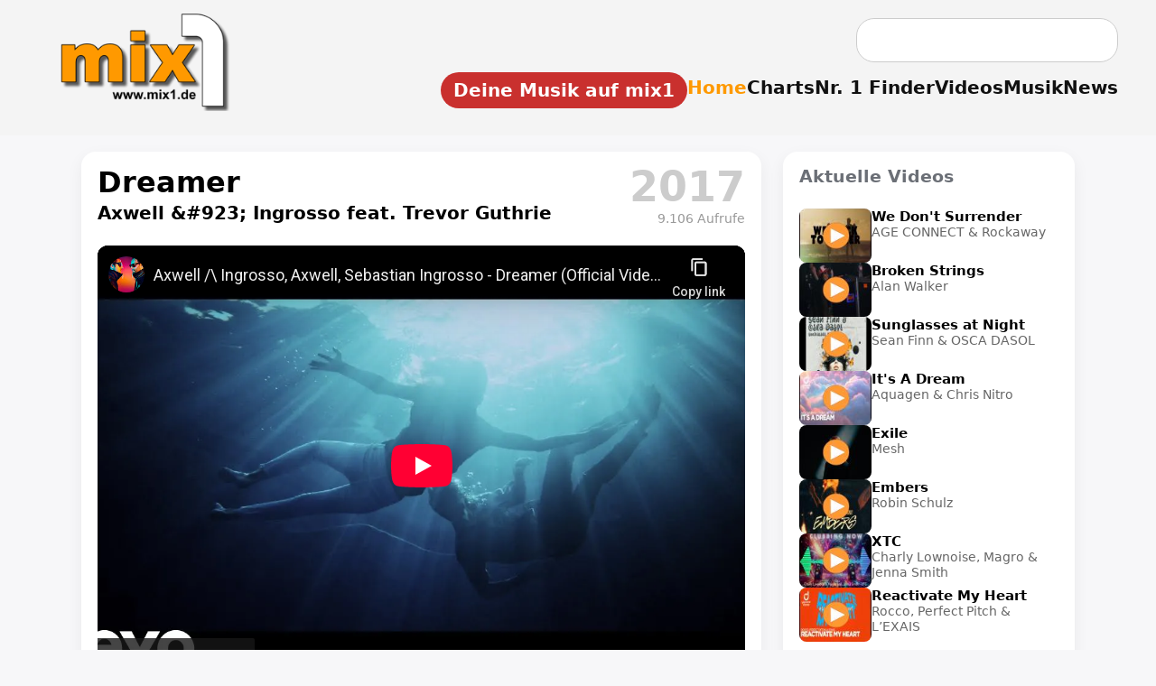

--- FILE ---
content_type: text/html; charset=UTF-8
request_url: https://www.mix1.de/videos/axwell-923-ingrosso/dreamer/
body_size: 15959
content:
<!DOCTYPE html><html lang="de"><head><meta charset="UTF-8"/>
<script>var __ezHttpConsent={setByCat:function(src,tagType,attributes,category,force,customSetScriptFn=null){var setScript=function(){if(force||window.ezTcfConsent[category]){if(typeof customSetScriptFn==='function'){customSetScriptFn();}else{var scriptElement=document.createElement(tagType);scriptElement.src=src;attributes.forEach(function(attr){for(var key in attr){if(attr.hasOwnProperty(key)){scriptElement.setAttribute(key,attr[key]);}}});var firstScript=document.getElementsByTagName(tagType)[0];firstScript.parentNode.insertBefore(scriptElement,firstScript);}}};if(force||(window.ezTcfConsent&&window.ezTcfConsent.loaded)){setScript();}else if(typeof getEzConsentData==="function"){getEzConsentData().then(function(ezTcfConsent){if(ezTcfConsent&&ezTcfConsent.loaded){setScript();}else{console.error("cannot get ez consent data");force=true;setScript();}});}else{force=true;setScript();console.error("getEzConsentData is not a function");}},};</script>
<script>var ezTcfConsent=window.ezTcfConsent?window.ezTcfConsent:{loaded:false,store_info:false,develop_and_improve_services:false,measure_ad_performance:false,measure_content_performance:false,select_basic_ads:false,create_ad_profile:false,select_personalized_ads:false,create_content_profile:false,select_personalized_content:false,understand_audiences:false,use_limited_data_to_select_content:false,};function getEzConsentData(){return new Promise(function(resolve){document.addEventListener("ezConsentEvent",function(event){var ezTcfConsent=event.detail.ezTcfConsent;resolve(ezTcfConsent);});});}</script>
<script>if(typeof _setEzCookies!=='function'){function _setEzCookies(ezConsentData){var cookies=window.ezCookieQueue;for(var i=0;i<cookies.length;i++){var cookie=cookies[i];if(ezConsentData&&ezConsentData.loaded&&ezConsentData[cookie.tcfCategory]){document.cookie=cookie.name+"="+cookie.value;}}}}
window.ezCookieQueue=window.ezCookieQueue||[];if(typeof addEzCookies!=='function'){function addEzCookies(arr){window.ezCookieQueue=[...window.ezCookieQueue,...arr];}}
addEzCookies([{name:"ezoab_622073",value:"mod296; Path=/; Domain=mix1.de; Max-Age=7200",tcfCategory:"store_info",isEzoic:"true",},{name:"ezosuibasgeneris-1",value:"161e0b1b-e00e-446a-6bdb-049d61a80168; Path=/; Domain=mix1.de; Expires=Sat, 16 Jan 2027 16:18:21 UTC; Secure; SameSite=None",tcfCategory:"understand_audiences",isEzoic:"true",}]);if(window.ezTcfConsent&&window.ezTcfConsent.loaded){_setEzCookies(window.ezTcfConsent);}else if(typeof getEzConsentData==="function"){getEzConsentData().then(function(ezTcfConsent){if(ezTcfConsent&&ezTcfConsent.loaded){_setEzCookies(window.ezTcfConsent);}else{console.error("cannot get ez consent data");_setEzCookies(window.ezTcfConsent);}});}else{console.error("getEzConsentData is not a function");_setEzCookies(window.ezTcfConsent);}</script><script type="text/javascript" data-ezscrex='false' data-cfasync='false'>window._ezaq = Object.assign({"edge_cache_status":11,"edge_response_time":286,"url":"https://www.mix1.de/videos/axwell-923-ingrosso/dreamer/"}, typeof window._ezaq !== "undefined" ? window._ezaq : {});</script><script type="text/javascript" data-ezscrex='false' data-cfasync='false'>window._ezaq = Object.assign({"ab_test_id":"mod296"}, typeof window._ezaq !== "undefined" ? window._ezaq : {});window.__ez=window.__ez||{};window.__ez.tf={"idfmodr":"true"};</script><script type="text/javascript" data-ezscrex='false' data-cfasync='false'>window.ezDisableAds = true;</script>
<script data-ezscrex='false' data-cfasync='false' data-pagespeed-no-defer>var __ez=__ez||{};__ez.stms=Date.now();__ez.evt={};__ez.script={};__ez.ck=__ez.ck||{};__ez.template={};__ez.template.isOrig=true;window.__ezScriptHost="//www.ezojs.com";__ez.queue=__ez.queue||function(){var e=0,i=0,t=[],n=!1,o=[],r=[],s=!0,a=function(e,i,n,o,r,s,a){var l=arguments.length>7&&void 0!==arguments[7]?arguments[7]:window,d=this;this.name=e,this.funcName=i,this.parameters=null===n?null:w(n)?n:[n],this.isBlock=o,this.blockedBy=r,this.deleteWhenComplete=s,this.isError=!1,this.isComplete=!1,this.isInitialized=!1,this.proceedIfError=a,this.fWindow=l,this.isTimeDelay=!1,this.process=function(){f("... func = "+e),d.isInitialized=!0,d.isComplete=!0,f("... func.apply: "+e);var i=d.funcName.split("."),n=null,o=this.fWindow||window;i.length>3||(n=3===i.length?o[i[0]][i[1]][i[2]]:2===i.length?o[i[0]][i[1]]:o[d.funcName]),null!=n&&n.apply(null,this.parameters),!0===d.deleteWhenComplete&&delete t[e],!0===d.isBlock&&(f("----- F'D: "+d.name),m())}},l=function(e,i,t,n,o,r,s){var a=arguments.length>7&&void 0!==arguments[7]?arguments[7]:window,l=this;this.name=e,this.path=i,this.async=o,this.defer=r,this.isBlock=t,this.blockedBy=n,this.isInitialized=!1,this.isError=!1,this.isComplete=!1,this.proceedIfError=s,this.fWindow=a,this.isTimeDelay=!1,this.isPath=function(e){return"/"===e[0]&&"/"!==e[1]},this.getSrc=function(e){return void 0!==window.__ezScriptHost&&this.isPath(e)&&"banger.js"!==this.name?window.__ezScriptHost+e:e},this.process=function(){l.isInitialized=!0,f("... file = "+e);var i=this.fWindow?this.fWindow.document:document,t=i.createElement("script");t.src=this.getSrc(this.path),!0===o?t.async=!0:!0===r&&(t.defer=!0),t.onerror=function(){var e={url:window.location.href,name:l.name,path:l.path,user_agent:window.navigator.userAgent};"undefined"!=typeof _ezaq&&(e.pageview_id=_ezaq.page_view_id);var i=encodeURIComponent(JSON.stringify(e)),t=new XMLHttpRequest;t.open("GET","//g.ezoic.net/ezqlog?d="+i,!0),t.send(),f("----- ERR'D: "+l.name),l.isError=!0,!0===l.isBlock&&m()},t.onreadystatechange=t.onload=function(){var e=t.readyState;f("----- F'D: "+l.name),e&&!/loaded|complete/.test(e)||(l.isComplete=!0,!0===l.isBlock&&m())},i.getElementsByTagName("head")[0].appendChild(t)}},d=function(e,i){this.name=e,this.path="",this.async=!1,this.defer=!1,this.isBlock=!1,this.blockedBy=[],this.isInitialized=!0,this.isError=!1,this.isComplete=i,this.proceedIfError=!1,this.isTimeDelay=!1,this.process=function(){}};function c(e,i,n,s,a,d,c,u,f){var m=new l(e,i,n,s,a,d,c,f);!0===u?o[e]=m:r[e]=m,t[e]=m,h(m)}function h(e){!0!==u(e)&&0!=s&&e.process()}function u(e){if(!0===e.isTimeDelay&&!1===n)return f(e.name+" blocked = TIME DELAY!"),!0;if(w(e.blockedBy))for(var i=0;i<e.blockedBy.length;i++){var o=e.blockedBy[i];if(!1===t.hasOwnProperty(o))return f(e.name+" blocked = "+o),!0;if(!0===e.proceedIfError&&!0===t[o].isError)return!1;if(!1===t[o].isComplete)return f(e.name+" blocked = "+o),!0}return!1}function f(e){var i=window.location.href,t=new RegExp("[?&]ezq=([^&#]*)","i").exec(i);"1"===(t?t[1]:null)&&console.debug(e)}function m(){++e>200||(f("let's go"),p(o),p(r))}function p(e){for(var i in e)if(!1!==e.hasOwnProperty(i)){var t=e[i];!0===t.isComplete||u(t)||!0===t.isInitialized||!0===t.isError?!0===t.isError?f(t.name+": error"):!0===t.isComplete?f(t.name+": complete already"):!0===t.isInitialized&&f(t.name+": initialized already"):t.process()}}function w(e){return"[object Array]"==Object.prototype.toString.call(e)}return window.addEventListener("load",(function(){setTimeout((function(){n=!0,f("TDELAY -----"),m()}),5e3)}),!1),{addFile:c,addFileOnce:function(e,i,n,o,r,s,a,l,d){t[e]||c(e,i,n,o,r,s,a,l,d)},addDelayFile:function(e,i){var n=new l(e,i,!1,[],!1,!1,!0);n.isTimeDelay=!0,f(e+" ...  FILE! TDELAY"),r[e]=n,t[e]=n,h(n)},addFunc:function(e,n,s,l,d,c,u,f,m,p){!0===c&&(e=e+"_"+i++);var w=new a(e,n,s,l,d,u,f,p);!0===m?o[e]=w:r[e]=w,t[e]=w,h(w)},addDelayFunc:function(e,i,n){var o=new a(e,i,n,!1,[],!0,!0);o.isTimeDelay=!0,f(e+" ...  FUNCTION! TDELAY"),r[e]=o,t[e]=o,h(o)},items:t,processAll:m,setallowLoad:function(e){s=e},markLoaded:function(e){if(e&&0!==e.length){if(e in t){var i=t[e];!0===i.isComplete?f(i.name+" "+e+": error loaded duplicate"):(i.isComplete=!0,i.isInitialized=!0)}else t[e]=new d(e,!0);f("markLoaded dummyfile: "+t[e].name)}},logWhatsBlocked:function(){for(var e in t)!1!==t.hasOwnProperty(e)&&u(t[e])}}}();__ez.evt.add=function(e,t,n){e.addEventListener?e.addEventListener(t,n,!1):e.attachEvent?e.attachEvent("on"+t,n):e["on"+t]=n()},__ez.evt.remove=function(e,t,n){e.removeEventListener?e.removeEventListener(t,n,!1):e.detachEvent?e.detachEvent("on"+t,n):delete e["on"+t]};__ez.script.add=function(e){var t=document.createElement("script");t.src=e,t.async=!0,t.type="text/javascript",document.getElementsByTagName("head")[0].appendChild(t)};__ez.dot=__ez.dot||{};__ez.queue.addFileOnce('/detroitchicago/boise.js', '/detroitchicago/boise.js?gcb=195-2&cb=5', true, [], true, false, true, false);__ez.queue.addFileOnce('/parsonsmaize/abilene.js', '/parsonsmaize/abilene.js?gcb=195-2&cb=b20dfef28c', true, [], true, false, true, false);__ez.queue.addFileOnce('/parsonsmaize/mulvane.js', '/parsonsmaize/mulvane.js?gcb=195-2&cb=e75e48eec0', true, ['/parsonsmaize/abilene.js'], true, false, true, false);__ez.queue.addFileOnce('/detroitchicago/birmingham.js', '/detroitchicago/birmingham.js?gcb=195-2&cb=539c47377c', true, ['/parsonsmaize/abilene.js'], true, false, true, false);</script>
<script data-ezscrex="false" type="text/javascript" data-cfasync="false">window._ezaq = Object.assign({"ad_cache_level":0,"adpicker_placement_cnt":0,"ai_placeholder_cache_level":0,"ai_placeholder_placement_cnt":-1,"author":"mix1.de Redaktion","domain":"mix1.de","domain_id":622073,"ezcache_level":0,"ezcache_skip_code":14,"has_bad_image":0,"has_bad_words":0,"is_sitespeed":0,"lt_cache_level":0,"response_size":50672,"response_size_orig":44880,"response_time_orig":278,"template_id":5,"url":"https://www.mix1.de/videos/axwell-923-ingrosso/dreamer/","word_count":0,"worst_bad_word_level":0}, typeof window._ezaq !== "undefined" ? window._ezaq : {});__ez.queue.markLoaded('ezaqBaseReady');</script>
<script type='text/javascript' data-ezscrex='false' data-cfasync='false'>
window.ezAnalyticsStatic = true;

function analyticsAddScript(script) {
	var ezDynamic = document.createElement('script');
	ezDynamic.type = 'text/javascript';
	ezDynamic.innerHTML = script;
	document.head.appendChild(ezDynamic);
}
function getCookiesWithPrefix() {
    var allCookies = document.cookie.split(';');
    var cookiesWithPrefix = {};

    for (var i = 0; i < allCookies.length; i++) {
        var cookie = allCookies[i].trim();

        for (var j = 0; j < arguments.length; j++) {
            var prefix = arguments[j];
            if (cookie.indexOf(prefix) === 0) {
                var cookieParts = cookie.split('=');
                var cookieName = cookieParts[0];
                var cookieValue = cookieParts.slice(1).join('=');
                cookiesWithPrefix[cookieName] = decodeURIComponent(cookieValue);
                break; // Once matched, no need to check other prefixes
            }
        }
    }

    return cookiesWithPrefix;
}
function productAnalytics() {
	var d = {"pr":[6],"omd5":"fba48cff31c5d66843f946341356e448","nar":"risk score"};
	d.u = _ezaq.url;
	d.p = _ezaq.page_view_id;
	d.v = _ezaq.visit_uuid;
	d.ab = _ezaq.ab_test_id;
	d.e = JSON.stringify(_ezaq);
	d.ref = document.referrer;
	d.c = getCookiesWithPrefix('active_template', 'ez', 'lp_');
	if(typeof ez_utmParams !== 'undefined') {
		d.utm = ez_utmParams;
	}

	var dataText = JSON.stringify(d);
	var xhr = new XMLHttpRequest();
	xhr.open('POST','/ezais/analytics?cb=1', true);
	xhr.onload = function () {
		if (xhr.status!=200) {
            return;
		}

        if(document.readyState !== 'loading') {
            analyticsAddScript(xhr.response);
            return;
        }

        var eventFunc = function() {
            if(document.readyState === 'loading') {
                return;
            }
            document.removeEventListener('readystatechange', eventFunc, false);
            analyticsAddScript(xhr.response);
        };

        document.addEventListener('readystatechange', eventFunc, false);
	};
	xhr.setRequestHeader('Content-Type','text/plain');
	xhr.send(dataText);
}
__ez.queue.addFunc("productAnalytics", "productAnalytics", null, true, ['ezaqBaseReady'], false, false, false, true);
</script><base href="https://www.mix1.de/videos/axwell-923-ingrosso/dreamer/"/>
  
  <meta name="viewport" content="width=device-width, initial-scale=1.0"/>
  <meta name="format-detection" content="telephone=no, date=no"/>


<meta name="robots" content="index,follow"/>
<title>Musikvideo „Dreamer“ von Axwell Λ Ingrosso feat. Trevor Guthrie</title>
<meta name="description" content="Das Musikvideo „Dreamer“ von Axwell Λ Ingrosso feat. Trevor Guthrie. Jetzt das offizielle Musikvideo ansehen."/>
<meta name="keywords" content="Musik, Charts, News"/>
<meta name="author" content="mix1.de Redaktion"/>
<meta name="publisher" content="Baran Entertainment"/>
<meta name="copyright" content="mix1.de"/>

<link rel="icon" sizes="192x192" href="https://www.mix1.de/images/touch/mix1-192.png"/>
<link rel="icon" sizes="128x128" href="https://www.mix1.de/images/touch/mix1-128.png"/>
<link rel="apple-touch-icon" sizes="152x152" href="https://www.mix1.de/images/touch/mix1-152.png"/>
<link rel="apple-touch-icon" sizes="76x76" href="https://www.mix1.de/images/touch/mix1-76.png"/>
<link rel="apple-touch-icon" href="https://www.mix1.de/images/touch/mix1-57.png"/>
<link rel="apple-touch-icon-precomposed" href="https://www.mix1.de/images/appleicon.png"/>

<meta property="og:title" content="Musikvideo „Dreamer“ von Axwell Λ Ingrosso feat. Trevor Guthrie"/>
<meta property="og:description" content="Das Musikvideo „Dreamer“ von Axwell Λ Ingrosso feat. Trevor Guthrie. Jetzt das offizielle Musikvideo ansehen."/>
<meta property="og:url" content="https://www.mix1.de/"/>
<meta property="og:type" content="website"/>

<meta property="og:image" content="https://www.mix1.de/_music/images/cover/34716_gr.png"/>
<meta property="og:image:secure_url" content="https://www.mix1.de/_music/images/cover/34716_gr.png"/>
<meta property="og:image:type" content="image/png"/>
<meta property="og:image:width" content="1000"/>
<meta property="og:image:height" content="1000"/>
<meta property="og:image:alt" content="Musikvideo „Dreamer“ von Axwell &amp;#923; Ingrosso feat. Trevor Guthrie"/>

<link rel="image_src" href="https://www.mix1.de/_music/images/cover/34716_gr.png"/>

<meta name="twitter:card" content="summary_large_image"/>
<meta name="twitter:title" content="Musikvideo „Dreamer“ von Axwell Λ Ingrosso feat. Trevor Guthrie"/>
<meta name="twitter:description" content="Das Musikvideo „Dreamer“ von Axwell Λ Ingrosso feat. Trevor Guthrie. Jetzt das offizielle Musikvideo ansehen."/>
<meta name="twitter:image" content="https://www.mix1.de/_music/images/cover/34716_gr.png"/>


<link rel="canonical" href="https://www.mix1.de/videos/axwell-923-ingrosso/dreamer/"/>
<link rel="stylesheet" href="/main.css"/>
<link rel="stylesheet" href="/music/detail.css"/>


<script async="" src="https://www.googletagmanager.com/gtag/js?id=G-J1NE13CXEJ"></script>
<script>
window.dataLayer = window.dataLayer || [];
function gtag(){dataLayer.push(arguments);}
gtag('js', new Date());
gtag('config', 'G-J1NE13CXEJ');
</script>
<script type='text/javascript'>
var ezoTemplate = 'orig_site';
var ezouid = '1';
var ezoFormfactor = '1';
</script><script data-ezscrex="false" type='text/javascript'>
var soc_app_id = '0';
var did = 622073;
var ezdomain = 'mix1.de';
var ezoicSearchable = 1;
</script></head>
<body>

<header id="header">
  <div class="topbar">
    <div class="header-left">
      <a href="https://www.mix1.de" class="logo" title="mix1 – Das Online-Musikmagazin für Charts, News &amp; Videos">
        <img src="https://www.mix1.de/logo-top.png" alt="mix1 Musikmagazin Logo"/>
      </a>
    </div>

    <div class="burger" id="burger" aria-label="Menü öffnen">
      <div></div>
      <div></div>
      <div></div>
    </div>

    <div class="header-right">

            <!-- Desktop-Suche -->
      <form class="searchbox desktop-search" action="https://www.mix1.de/suche/" method="post" style="margin-bottom: 1em; margin-right: 10px;">
        <input type="text" name="q" placeholder=""/>
        <input type="hidden" name="st" value="e509f901f5b26dd20c1474c3f36e1d14"/>
      </form>
      
      <nav class="mainnav" id="mainnav">

                <!-- Mobile-Suche -->
        <div class="mobile-search2" id="mobileSearch2" style="display: none;">
          <form action="https://www.mix1.de/suche/" method="post">
            <input type="text" name="q"/>
            <input type="hidden" name="st" value="e509f901f5b26dd20c1474c3f36e1d14"/>
          </form>
        </div>
        
        <ul>
		
		<li>
  <a href="https://www.mix1-eintragen.de/" title="Platziere dein Video, Song oder Album auf mix1" class="mix1-button">
     Deine Musik auf mix1
  </a>
</li>
          <li><a href="/" class="active" title="Zur Startseite von mix1 – Musikmagazin">Home</a></li>
          <li><a href="https://www.mix1.de/charts/" title="Musik Charts – Top 100 &amp; mehr">Charts</a></li>
          <li><a href="https://www.mix1.de/nr1finder/" title="Finde Nr. 1 Hits nach Datum oder Künstler">Nr. 1 Finder</a></li>
          <li><a href="https://www.mix1.de/videos/" title="Musikvideos &amp; Clips ansehen">Videos</a></li>
          <li><a href="https://www.mix1.de/music/" title="Neue Musik entdecken – Songs, Alben, Singles">Musik</a></li>
          <li><a href="https://www.mix1.de/news/" title="Musik News &amp; aktuelle Meldungen">News</a></li>
		  
        </ul>
      </nav>
    </div>
  </div>
</header>

<style>
:root{
    --bg:#f7f7f9;
    --ink:#000;
    --muted:#6b6f76;
    --line:#e6e8ee;
    --card:#fff;
    --accent:#FE9900;
    --shadow:0 6px 18px rgba(0,0,0,.06);
}

/* Grundlayout */
body{
    background:var(--bg);
    color:var(--ink);
    font-family:system-ui,-apple-system,Segoe UI,Roboto,Arial,sans-serif;
}

.video-page{
    max-width:1100px;
    margin:0 auto;
    padding:18px 14px 60px;
}

/* Hauptbereich: links Video+Shop (70%), rechts Reserve (30%) */
.video-main-grid{
    display:grid;
    grid-template-columns: minmax(0,2.1fr) minmax(0,0.9fr);
    gap:24px;
    align-items:flex-start;
}

.video-card,
.video-side-card,
.video-desc-card{
    background:var(--card);
    border-radius:16px;
    box-shadow:var(--shadow);
    padding:16px 18px 18px;
    margin-bottom:50px; /* NEU → sorgt dafür, dass nichts überlappt */
}

/* Kopfbereich links/rechts */
.video-head-flex{
    display:flex;
    justify-content:space-between;
    align-items:flex-start;
    margin-bottom:14px;
}

.video-head-left{
    flex:1;
}

.video-title-big{
    font-size:32px;
    font-weight:800;
    margin:0;
    line-height:1.15;
}

.video-artist-small{
    font-size:20px;
    font-weight:600;
    margin-top:4px;
}

/* Jahr rechts */
.video-head-year{
    font-size:46px;
    font-weight:900;
    color:#d0d0d0;
    line-height:1;
    padding-left:18px;
    white-space:nowrap;
}

@media (max-width: 600px){
    .video-head-year{
        font-size:28px !important;
    }
}
/* Video responsive */
.video-wrap{
    position:relative;
    width:100%;
    padding-top:56.25%; /* 16:9 */
    background:#000;
    border-radius:12px;
    overflow:hidden;
    margin-top:8px;
}
.video-inner{
    position:absolute;
    top:0;left:0;
    width:100%;height:100%;
}
.video-inner iframe{
    width:100%;
    height:100%;
    border:0;
}

/* rechte Spalte – leer, aber Box bleibt erhalten */
.video-side-card{
    min-height:120px;
    color:var(--muted);
    font-size:14px;
}

/* Beschreibung */
.video-desc-card{
    margin-top:52px;
}
.video-desc-card h2{
    margin:0 0 10px;
    font-size:22px;
    font-weight:800;
}
.video-description{
    font-size:18px;
    line-height:1.6;
    color:#111;
    text-align:justify;
    text-align-last:left;
	margin-top:52px;
}
.video-description a{
    color:#0b4da0;
    font-weight:600;
    text-decoration:none;
    border-bottom:2px solid transparent;
    padding-bottom:1px;
    transition:border-color .25s ease;
}
.video-description a:hover{
    border-bottom-color:#0b4da0;
}

/* --- Platz-Kästchen für Charts (1:1 aus music) --- */
.chart-pos {
    display: inline-block;
    background: #e9e9e9;
    color: #222;
    font-weight: 700;
    padding: 4px 10px;
    border-radius: 8px;
    margin-right: 10px;
    min-width: 45px;
    text-align: center;
}
.chart-list a {
    color: #0b4da0;
    font-weight: 600;
    text-decoration: none;
    border-bottom: 2px solid transparent;
}
.chart-list a:hover {
    border-bottom-color: #0b4da0;
}

/* Shop Box (1:1 aus music) */
.shop-box{
    background:#f3eee4;
    padding:13px 18px; /* oben & unten 5px weniger */
    border-radius:16px;
    margin:5px 0 4px 0;
    border:1px solid #e8e2d6;
    box-shadow:0 4px 14px rgba(0,0,0,0.08);
}

.shop-btn .icon img {
    display: block;
    width: 20px;      /* einheitliche Größe */
    height: 20px;     /* erzwingt gleichmäßige Höhe */
    object-fit: contain;
}

.shop-btn {
    display: inline-flex;
    align-items: center;     /* vertikal zentriert TEXT + ICON */
    gap: 8px;
}

.shop-title{
    font-size:18px;
    font-weight:800;
    margin-bottom:12px;
}

.shop-buttons{
    display:flex;
    flex-wrap:wrap;
    gap:10px;
}

.shop-btn{
    display:inline-flex;
    align-items:center;
    padding:8px 14px;
    border-radius:999px;
    border:1px solid #ccc;
    background:#fff;
    font-size:14px;
    font-weight:600;
    text-decoration:none;
    color:#111827;
    gap:6px;
    box-shadow:0 1px 2px rgba(0,0,0,.05);
}

.shop-btn:hover{
    background:#f9fafb;
}

/* ================================
   CHART-KASTEN – Layout wie NEUENSTEIGER (1:1 aus music)
   ================================ */
.chart-box {
    margin-top: 40px;
    background: var(--card);
    border-radius: 16px;
    box-shadow: var(--shadow);
    padding: 22px 26px;
    width: 100%;
}

.chart-box h2 {
    margin: 0 0 12px;
    font-size: 28px;
    font-weight: 800;
}

.chart-intro {
    font-size: 18px;
    line-height: 1.55;
    margin-bottom: 18px;
}

.chart-list {
    list-style: none;
    padding: 0;
    margin: 0;
}

.chart-list li {
    padding: 10px 0;
    border-bottom: 1px solid #e6e6e6;
    font-size: 18px;
}

.chart-list li:last-child {
    border-bottom: none;
}

/* ============================================
   MOBILE LAYOUT FÜR DIE CHART-BOX (1:1 aus music)
   ============================================ */
@media (max-width: 900px) {

    .chart-box {
        padding: 18px 16px;
        margin-top: 32px;
    }

    .chart-box h2 {
        font-size: 22px;
        line-height: 1.3;
        margin-bottom: 10px;
    }

    .chart-intro {
        font-size: 16px;
        line-height: 1.45;
        margin-bottom: 14px;
    }

    .chart-list li {
        display: flex;
        flex-wrap: wrap;
        align-items: center;
        gap: 8px 12px;
        padding: 12px 0;
        font-size: 17px;
    }

    /* Position-Badge kleiner & mit mehr Abstand */
    .chart-pos {
        font-size: 15px;
        padding: 3px 8px;
        min-width: 38px;
        border-radius: 8px;
        flex-shrink: 0;
        text-align: center;
    }

    /* Chart-Link block darstellen für mobile Readability */
    .chart-list a {
        display: inline-block;
        font-size: 17px;
        line-height: 1.4;
        padding: 2px 0;
    }
}

/* Aus music – wird hier ggf. nicht benötigt, schadet aber nicht */
.music-meta-block {
    margin-top: 8px;
}

/* CHART-BOX an Layoutbreite anpassen (1:1 aus music) */
.chart-box {
    max-width: 1100px;   /* gleiche Breite wie music-page/video-page */
    margin: 30px auto 0; /* zentrieren + Abstand */
    box-sizing: border-box;
    width: 100%;
}

 

/* Hauptlayout-Korrektur */
.video-main-grid {
    align-items: start !important;
}

.video-card,
.video-side-card {
    height: 100%;
    display: flex;
    flex-direction: column;
}

.video-wrap {
    position: relative;
    width: 100%;
    flex-grow: 1;
    padding-top: 56.25%;
    background: #000;
    border-radius: 12px;
    overflow: hidden;
	}

/* --- Fix: Abstand der Beschreibung nach unten erhöhen --- */
.video-desc-card {
    margin-top: 40px !important;
    margin-bottom: 50px !important;
}

/* --- Wenn KEINE Beschreibung → Chartbox soll trotzdem Abstand haben --- */
.chart-box {
    margin-top: 50px !important;
}

/* --- verhindert, dass Video/Sidebox über die Beschreibung rutschen --- */
.video-main-grid {
    align-items: start !important;
}

/* Sicherheit: Side-Box und Video-Karte sollen nicht überlaufen */
.video-card,
.video-side-card {
    position: relative;
    z-index: 2;
}


.video-desc-card.no-headline {
    padding-top: 20px !important;
}
 .video-head-year {
    position: relative;
}

.video-views {
    font-size: 14px;
    font-weight: 400;
    color: #999;
    text-align: right;
    margin-top: 4px; /* enger an der Jahreszahl */
    line-height: 1.2;
}

/* ---------------------------------------------------
   FIX 1: Buttons kompakter + geringerer Abstand
--------------------------------------------------- */
.video-cat-buttons button,
.video-cat-btn {
    padding: 5px 9px !important;     /* minimal schmaler */
    font-size: 12.5px !important;    /* kaum sichtbar */
    letter-spacing: -0.2px;          /* spart Breite */
    border-radius: 18px !important;
    white-space: nowrap;             /* verhindert Umbruch im Button */
}


.video-cat-buttons {
    gap: 5px !important;
}

 


/* ---------------------------------------------------
   FIX 2: Kein unnötiger Abstand unter den Buttons
--------------------------------------------------- */
.video-cat-buttons {
    margin-bottom: 0 !important; /* verhindert "Lücke" */
}

/* Damit das Aside nicht übermäßig nach unten wächst */
.video-side-card {
    padding-bottom: 10px !important;
    margin-bottom: 20px !important; /* statt 50px */
}


#video-report-box {
    margin-top: 12px;
    text-align: right;
    font-size: 14px;
    color: #777;
}

/* ====================================
   Tooltip für Jahreszahl auf Videoseite
==================================== */

/* Gemeinsamer Tooltip-Stil für Chart & Video */
.chart-year-tooltip,
.video-year-tooltip {
    position: relative;
    color: #ccc !important;       
    text-decoration: none;
    font-weight: 900;              
}

/* Tooltip-Blase */
.chart-year-tooltip::after,
.video-year-tooltip::after {
    content: attr(data-title);
    position: absolute;
    left: 50%;
    top: 56px;                     /* ▼ direkt unter der Jahreszahl */
    transform: translateX(-50%) translateY(5px);
    background: rgba(0,0,0,0.85);
    color: #fff;
    padding: 6px 10px;
    border-radius: 10px;
    font-size: 13px;
    font-weight: 500;
    white-space: nowrap;
    opacity: 0;
    pointer-events: none;
    transition: opacity .25s ease, transform .25s ease;
    z-index: 999;
}

/* Hover → Tooltip erscheint */
.chart-year-tooltip:hover::after,
.video-year-tooltip:hover::after {
    opacity: 1;
    transform: translateX(-50%) translateY(0);
}

/* ===========================================
   MOBILE: Side-Box nach ganz unten verschieben
   =========================================== */
@media(max-width:900px){

    /* Grid wird zu einer Spalte */
    .video-main-grid{
        display: flex;
        flex-direction: column;
    }

    /* Reihenfolge für mobile Ansicht */
    .video-card{
        order: 1;
    }

    .video-desc-card{
        order: 2;
    }

    .chart-box{
        order: 3;
    }

    .video-side-card{
        order: 4;
        margin-top: 30px; /* etwas Luft nach oben */
    }
}
.video-head-flex {
    display: flex;
    justify-content: space-between;
    align-items: flex-start;
    gap: 20px;
}

.video-head-left {
    min-width: 0;        /* Wichtig! verhindert Überlauf */
    flex: 1 1 auto;      /* flexibel, aber begrenzt */
}

.video-title-big {
    overflow: hidden;
    text-overflow: ellipsis;   /* optional: "…" falls extrem lang */
    white-space: normal;       /* darf umbrechen */
    word-break: break-word;    /* lange Wörter brechen */
}

.video-head-year {
    flex-shrink: 0;      /* Jahreszahl darf NIE schrumpfen */
}

@media (max-width: 900px) {
    .chart-list a {
        white-space: normal !important;     /* darf umbrechen */
        word-break: break-word !important;  /* lange Wörter brechen */
        overflow-wrap: anywhere !important; /* Notfall-Umbruch */
        display: block !important;          /* volle Breite */
    }

    .chart-list li {
        width: 100% !important;             /* Listeneintrag nicht breiter als Box */
        overflow: hidden;                    /* nichts ragt heraus */
    }

    .chart-box {
        max-width: 100% !important;
        overflow-x: hidden !important;       /* horizontales Scrollen verhindern */
    }
}



 
</style>

<main class="video-page" itemscope="" itemtype="https://schema.org/MusicVideo" data-video-id="34716">


    <section class="video-main-grid">

        <!-- LINKE SPALTE: VIDEO + SHOP-BOX -->
        <article class="video-card">

            <meta itemprop="uploadDate" content="2017-12-08T00:00:00"/> 
 

            <div class="video-head-flex">
                <div class="video-head-left">
                    <h1 class="video-title-big">Dreamer</h1>
                        <div class="video-artist-small">
                    Axwell &amp;#923; Ingrosso feat. Trevor Guthrie            </div>



                </div>

                
    <div class="video-head-year">
      <a href="/videos/charts/?year=2017" class="video-year-tooltip" data-title="Musikvideo Charts 2017">
            2017        </a>


            <div class="video-views">
            9.106 Aufrufe
        </div>
    </div>

            </div>

            <div class="video-wrap" itemprop="video" itemscope="" itemtype="https://schema.org/VideoObject">
    <meta itemprop="name" content="Dreamer"/>
    <meta itemprop="thumbnailUrl" content="https://www.mix1.de/_music/images/cover/34716_gr.png"/>
    <meta itemprop="uploadDate" content="2017-12-08T00:00:00"/>                <div class="video-inner">
            <iframe width="560" height="315" src="https://www.youtube-nocookie.com/embed/yl2GaxVGUaI" title="YouTube video player" frameborder="0" allow="accelerometer; autoplay; clipboard-write; encrypted-media; gyroscope; picture-in-picture" allowfullscreen=""></iframe>                </div>
            </div>
<!-- NEU: Melde-Link -->
<div id="video-report-box" style="margin-top:12px; display:flex; justify-content:space-between; align-items:center; font-size:14px; color:#777;">

    <!-- LINKS: Explicit-Hinweis -->
    <div style="display:flex; align-items:center; gap:6px;">
            </div>

    <!-- RECHTS: Melde-Link -->
    <div>
        <a href="#" id="video-report-btn" style="color:#777; text-decoration:none;">
            Video funktioniert nicht?
        </a>

        <span id="video-report-msg" style="display:none; color:#999; margin-left:20px;">
            Danke, wir überprüfen das.
        </span>
    </div>

</div>

<script>
document.addEventListener("click", function (e) {

    const btn = e.target.closest("#video-report-btn");
    if (!btn) return;

    e.preventDefault();

    const msg = document.getElementById("video-report-msg");

    // Sicherheit: existiert msg?
    if (!msg) return;

    fetch("/videos/report.php?id=34716")
        .then(r => r.json())
        .then(res => {

            msg.textContent = res.status === "ok"
                ? "Danke, wir überprüfen das."
                : (res.message || "Danke, wir überprüfen das.");

            msg.style.display = "inline";

            btn.style.display = "none";
            btn.remove();
        })
        .catch(() => {
            msg.textContent = "Danke, wir überprüfen das.";
            msg.style.display = "inline";
            btn.style.display = "none";
            btn.remove();
        });
});
</script>

            
                            <div class="shop-box">
                    <div class="shop-title"><strong>Produkt erhältlich bei:</strong></div>
                    <div class="shop-buttons">

                                                    <a class="shop-btn" href="https://music.apple.com/de/album/uncovered/1316097495?itscg=30200&amp;itsct=music_box_link&amp;ls=1&amp;app=music&amp;mttnsubad=1316097495&amp;at=11lte3" target="_blank" rel="nofollow noopener">
                                <span class="icon"><img src="/_music/icons/apple.png" width="22" alt="apple logo"/></span>
                                <span>Apple Music</span>
                            </a>
                        
                                                    <a class="shop-btn" href="https://amzn.to/3GjzhtB" target="_blank" rel="nofollow noopener">
                                <span class="icon"><img src="/_music/icons/amazon.png" width="22" alt="amazon logo"/></span>
                                <span>Amazon Music</span>
                            </a>
                        
                        
                        
                                            </div>
                </div>
            
        </article>
<aside class="video-side-card">

<h3 style="font-size:19px;font-weight:800;margin-top:0;margin-bottom:25px;">
                    Aktuelle Videos
                  </h3><div style="display:flex;flex-direction:column;gap:14px;">
                <a href="/videos/age-connect-rockaway/we-don-t-surrender/" style="display:flex;gap:10px;text-decoration:none;color:#000;">
                    <img src="https://www.mix1.de/_music/images/video/v_73116.jpg" style="width:80px;height:60px;object-fit:cover;border-radius:8px;"/>
                    <div style="display:flex;flex-direction:column;line-height:1.25;">
                        <strong class="video-title-item" data-vid="73116" style="font-size:15px;">
    We Don&#39;t Surrender
</strong>

                        <span style="font-size:14px;color:#666;">AGE CONNECT &amp; Rockaway</span>
                    </div>
                </a>
                <a href="/videos/alan-walker/broken-strings/" style="display:flex;gap:10px;text-decoration:none;color:#000;">
                    <img src="https://www.mix1.de/_music/images/video/v_73621.jpg" style="width:80px;height:60px;object-fit:cover;border-radius:8px;"/>
                    <div style="display:flex;flex-direction:column;line-height:1.25;">
                        <strong class="video-title-item" data-vid="73621" style="font-size:15px;">
    Broken Strings
</strong>

                        <span style="font-size:14px;color:#666;">Alan Walker</span>
                    </div>
                </a>
                <a href="/videos/sean-finn-osca-dasol/sunglasses-at-night/" style="display:flex;gap:10px;text-decoration:none;color:#000;">
                    <img src="https://www.mix1.de/_music/images/video/v_73626.jpg" style="width:80px;height:60px;object-fit:cover;border-radius:8px;"/>
                    <div style="display:flex;flex-direction:column;line-height:1.25;">
                        <strong class="video-title-item" data-vid="73626" style="font-size:15px;">
    Sunglasses at Night
</strong>

                        <span style="font-size:14px;color:#666;">Sean Finn &amp; OSCA DASOL</span>
                    </div>
                </a>
                <a href="/videos/aquagen-x-chris-nitro/it-s-a-dream/" style="display:flex;gap:10px;text-decoration:none;color:#000;">
                    <img src="https://www.mix1.de/_music/images/video/v_73640.jpg" style="width:80px;height:60px;object-fit:cover;border-radius:8px;"/>
                    <div style="display:flex;flex-direction:column;line-height:1.25;">
                        <strong class="video-title-item" data-vid="73640" style="font-size:15px;">
    It&#39;s A Dream
</strong>

                        <span style="font-size:14px;color:#666;">Aquagen &amp; Chris Nitro</span>
                    </div>
                </a>
                <a href="/videos/mesh/exile/" style="display:flex;gap:10px;text-decoration:none;color:#000;">
                    <img src="https://www.mix1.de/_music/images/video/v_73657.jpg" style="width:80px;height:60px;object-fit:cover;border-radius:8px;"/>
                    <div style="display:flex;flex-direction:column;line-height:1.25;">
                        <strong class="video-title-item" data-vid="73657" style="font-size:15px;">
    Exile
</strong>

                        <span style="font-size:14px;color:#666;">Mesh</span>
                    </div>
                </a>
                <a href="/videos/robin-schulz/embers/" style="display:flex;gap:10px;text-decoration:none;color:#000;">
                    <img src="https://www.mix1.de/_music/images/video/v_73704.jpg" style="width:80px;height:60px;object-fit:cover;border-radius:8px;"/>
                    <div style="display:flex;flex-direction:column;line-height:1.25;">
                        <strong class="video-title-item" data-vid="73704" style="font-size:15px;">
    Embers
</strong>

                        <span style="font-size:14px;color:#666;">Robin Schulz</span>
                    </div>
                </a>
                <a href="/videos/charly-lownoise-magro-jenna-smith/xtc/" style="display:flex;gap:10px;text-decoration:none;color:#000;">
                    <img src="https://www.mix1.de/_music/images/video/v_73766.jpg" style="width:80px;height:60px;object-fit:cover;border-radius:8px;"/>
                    <div style="display:flex;flex-direction:column;line-height:1.25;">
                        <strong class="video-title-item" data-vid="73766" style="font-size:15px;">
    XTC
</strong>

                        <span style="font-size:14px;color:#666;">Charly Lownoise, Magro &amp; Jenna Smith</span>
                    </div>
                </a>
                <a href="/videos/rocco-perfect-pitch-l-exais/reactivate-my-heart/" style="display:flex;gap:10px;text-decoration:none;color:#000;">
                    <img src="https://www.mix1.de/_music/images/video/v_73772.jpg" style="width:80px;height:60px;object-fit:cover;border-radius:8px;"/>
                    <div style="display:flex;flex-direction:column;line-height:1.25;">
                        <strong class="video-title-item" data-vid="73772" style="font-size:15px;">
    Reactivate My Heart
</strong>

                        <span style="font-size:14px;color:#666;">Rocco, Perfect Pitch &amp; L’EXAIS</span>
                    </div>
                </a></div><div class="video-cat-buttons" style="margin-top:18px;display:flex;flex-wrap:wrap;gap:10px;">
                <button type="button" class="video-cat-btn" data-catid="1" style="padding:8px 14px;
                           background:#fff;
                           border:1px solid #ddd;
                           border-radius:25px;
                           cursor:pointer;">
                    Black
                </button>
                <button type="button" class="video-cat-btn" data-catid="2" style="padding:8px 14px;
                           background:#fff;
                           border:1px solid #ddd;
                           border-radius:25px;
                           cursor:pointer;">
                    Pop
                </button>
                <button type="button" class="video-cat-btn" data-catid="4" style="padding:8px 14px;
                           background:#fff;
                           border:1px solid #ddd;
                           border-radius:25px;
                           cursor:pointer;">
                    Rock
                </button>
                <button type="button" class="video-cat-btn" data-catid="7" style="padding:8px 14px;
                           background:#fff;
                           border:1px solid #ddd;
                           border-radius:25px;
                           cursor:pointer;">
                    Schlager
                </button></div>
</aside>





    </section>

    
        <section class="video-desc-card">
        <div class="video-description" itemprop="description">
            https://axwellingrosso.com        </div>
    </section>

 
 <script type="application/ld+json">
{
    "@context": "https://schema.org",
    "@type": "MusicVideo",
    "name": "Dreamer",
    "byArtist": "Axwell &#923; Ingrosso feat. Trevor Guthrie",
    "thumbnailUrl": "https://www.mix1.de/_music/images/cover/34716_gr.png",
    "url": "https://www.mix1.de/videos/axwell-923-ingrosso/dreamer/",
    "embedUrl": "https://www.youtube.com/embed/yl2GaxVGUaI",
    "publisher": null,
    "description": "https://axwellingrosso.com",
    "uploadDate": "2017-12-08T00:00:00"
}</script>
<script>
(function(){

/* ================================
   SEEN-VIDEOS (localStorage)
================================ */
const STORAGE_KEY = "mix1_seen_videos_v1";

function getSeen(){
    try {
        return JSON.parse(localStorage.getItem(STORAGE_KEY) || "[]");
    } catch(e){
        return [];
    }
}

function setSeen(arr){
    localStorage.setItem(STORAGE_KEY, JSON.stringify(arr.slice(0, 500)));
}

/* Aktuelles Video merken */
(function markCurrent(){
    const el = document.querySelector('[data-video-id]');
    if (!el) return;

    const currentId = parseInt(el.dataset.videoId || 0);
    if (!currentId) return;

    let seen = getSeen();
    if (!seen.includes(currentId)) {
        seen.unshift(currentId);
        setSeen(seen);
    }
})();

/* ================================
   Kategorie-Wechsel (Event Delegation)
================================ */
document.addEventListener("click", function(event){

    const btn = event.target.closest(".video-cat-btn");
    if (!btn) return;

    event.preventDefault();

    const catid = btn.dataset.catid;
    if (!catid) return;

    loadVideos(catid);
});

/* ================================
   Videos per AJAX laden
================================ */
function loadVideos(catid){

    const box = document.querySelector(".video-side-card");
    if (!box) return;

    // Buttons temporär deaktivieren
    box.querySelectorAll(".video-cat-btn").forEach(b => {
        b.disabled = true;
        b.style.opacity = "0.5";
    });

    fetch("/videos/ajax_videos.php?catid=" + encodeURIComponent(catid))
        .then(res => res.json())
        .then(data => {

            const catNames = {
                1: "Black",
                2: "Pop",
                4: "Rock",
                7: "Schlager",
                10: "Dance"
            };

            let html = `
                <h3 style="font-size:19px;font-weight:800;margin-top:0;margin-bottom:18px;">
                    Aktuelle ${catNames[catid] || "Videos"}
                </h3>
                <div style="display:flex;flex-direction:column;gap:14px;">
            `;

            data.forEach(v => {
                html += `
                    <a href="${v.url}"
                       style="display:flex;gap:10px;text-decoration:none;color:#000;">
                        <img src="${v.thumb}"
                             style="width:80px;height:60px;object-fit:cover;border-radius:8px;">
                        <div style="line-height:1.25;">
                            <strong style="font-size:15px;">${v.title}</strong><br>
                            <span style="font-size:14px;color:#666;">${v.artist}</span>
                        </div>
                    </a>
                `;
            });

            html += `
                </div>
                <div class="video-cat-buttons"
                     style="margin-top:18px;display:flex;flex-wrap:wrap;gap:10px;">
            `;

            for (let id in catNames) {
                const active = (id == catid);
                html += `
                    <button type="button"
                        class="video-cat-btn"
                        data-catid="${id}"
                        style="
                            padding:6px 10px;
                            border-radius:20px;
                            background:${active ? '#000' : '#fff'};
                            color:${active ? '#fff' : '#000'};
                            border:1px solid ${active ? '#000' : '#ddd'};
                            cursor:pointer;
                        ">
                        ${catNames[id]}
                    </button>
                `;
            }

            html += `</div>`;

            box.innerHTML = html;
        })
        .catch(() => {
            box.innerHTML = "<p style='color:#777;'>Videos konnten nicht geladen werden.</p>";
        });
}

})();
</script>

<!-- ============================= -->
<!-- MOBILE ASIDE POSITIONIERUNG -->
<!-- ============================= -->
<script>
(function() {

    function moveAside() {
        var mq = window.matchMedia("(max-width: 900px)");
        var aside    = document.querySelector(".video-side-card");
        var chartBox = document.querySelector(".chart-box");
        var descBox  = document.querySelector(".video-desc-card");
        var grid     = document.querySelector(".video-main-grid");

        if (!aside) return;

        if (mq.matches) {
            var target = chartBox || descBox;
            if (target && target.nextSibling !== aside) {
                target.parentNode.insertBefore(aside, target.nextSibling);
            }
        } else {
            if (grid && aside.parentNode !== grid) {
                grid.appendChild(aside);
            }
        }
    }

    document.addEventListener("DOMContentLoaded", moveAside);
    window.addEventListener("resize", () => {
        clearTimeout(window._asideMoveTimer);
        window._asideMoveTimer = setTimeout(moveAside, 150);
    });

})();
</script>

</main>

<footer>
  <div class="footer-top">
    <div class="footer-links">

  <!-- LOGOS -->
<div class="footer-logos">
  <!--    <a target="_blank" href="https://www.klingodino.de"
       title="Klingodino - Musik für Kinder - Kinderlieder mit dem Dino">
      <img src="https://www.mix1.de/klingodino.png"
           alt="Button Klingodino"
           style="height: 120px; width: auto; vertical-align: middle;">
    </a>  -->

    <a href="https://www.mix1-eintragen.de/" title="Musikpromotion leicht gemacht – promote deine Musik auf mix1.de">
      <img src="https://www.mix1-eintragen.de/deinemusik2.png" alt="Button zur Promotion" style="height: 120px; width: auto; vertical-align: middle;"/>
    </a>
  </div>

  <!-- TEXTLINKS -->
  <div class="footer-legal">
    <a href="https://www.mix1.de/impressum.htm">Impressum</a>
    <a href="https://www.mix1.de/datenschutz.htm">Datenschutzerklärung</a> 
  </div>

</div>
  <!-- Gern besuchte Seiten -->
  <div class="footer-popular">
    <strong>Populäre Seiten: </strong>
    <a href="https://www.mix1.de/charts-nr1-weltweit/">Nr. 1 weltweit</a> | 
    <a href="https://www.mix1.de/charts-neueinsteiger/">Charts Neueinsteiger</a>  | 
    <a href="https://www.mix1.de/videos/charts/">Musikvideo Charts</a>  | 
    <a href="https://www.mix1.de/music/vorschau/">Musik Vorschau</a>  | 
    <a href="https://www.mix1.de/nr1finder/one-hit-wonder.php">One-Hit-Wonder</a>  | 
    <a href="https://www.mix1.de/charts/singlecharts.htm">Single-Charts</a>
  </div>

  <div class="copyright">
    © 2001 - 2026 mix1.de – Alle Rechte vorbehalten.
  </div>

  <!-- ===== FAB Styles (Back-to-Top + Filter) ===== -->
  <style>
    :root{
      --safe-bottom: env(safe-area-inset-bottom, 0px);
    }

    .mx1-fab {
      position: fixed;
      right: 16px;
      bottom: calc(16px + var(--safe-bottom));
      z-index: 2147483000;
      width: 56px;
      height: 56px;
      border-radius: 50%;
      border: 0;
      display: inline-flex !important; /* nie durch andere CSS-Regeln verstecken */
      align-items: center;
      justify-content: center;
      background: var(--accent, #fe9900);
      color: #fff;
      box-shadow: 0 10px 24px rgba(0,0,0,.18), 0 6px 12px rgba(0,0,0,.12);
      cursor: pointer;
      transition: transform .2s ease, box-shadow .2s ease, opacity .2s ease;
      opacity: 0;
      pointer-events: none;
      -webkit-tap-highlight-color: transparent;
    }
    .mx1-fab--visible {
      opacity: 1;
      pointer-events: auto;
    }
    .mx1-fab:hover {
      transform: translateY(-2px);
    }
    .mx1-fab svg {
      width: 26px;
      height: 26px;
      display: block;
    }

    @media (max-width: 400px){
      .mx1-fab { width: 52px; height: 52px; }
      .mx1-fab svg { width: 24px; height: 24px; }
    }
	/* =================================
   Footer Mobile Reorder (safe)
================================= */
@media (max-width: 768px) {

  .footer-links {
    display: flex;
    flex-direction: column;
    align-items: center;
  }

  /* LOGOS GANZ NACH OBEN */
  .footer-logos {
    display: flex;
    gap: 16px;
    justify-content: center;
    margin-bottom: 10px;
	
  }

  /* TEXTLINKS DARUNTER */
  .footer-legal {
    display: flex;
    flex-direction: column;
    gap: 6px;
    font-size: 14px;
    margin-bottom: 12px;
  }

  /* Social Icons etwas Luft */
  .social-icons {
    margin-top: 10px;
  }
  }
  
  /* =========================================
   Footer Desktop Layout – exakt wie gewünscht
========================================= */
@media (min-width: 769px) {

  .footer-links {
    display: grid;
    grid-template-columns: auto auto;
    justify-content: center;   /* gesamtes Grid zentrieren */
    align-items: center;
    column-gap: 30px;
    width: 100%;
  }

  /* Logos mittig */
  .footer-logos {
    justify-self: center;
    display: flex;
    align-items: center;
    gap: 33px;
  }

  /* Impressum + Datenschutz mittig */
  .footer-legal {
    justify-self: center;
    display: flex;
    gap: 16px;
    white-space: nowrap;
  }
}

/* =================================
   FOOTER FIXES
================================= */

/* 1️⃣ Mobil: Abstand zwischen Impressum & Datenschutz reduzieren */
@media (max-width: 768px) {
  .footer-legal {
    gap: 2px;
  }
}

/* 2️⃣ Desktop: Abstand zur Copyright-Zeile */
@media (min-width: 769px) {
  .footer-top {
    margin-bottom: 30px;
  }
}

/* Sicherheit: Copyright immer etwas Luft nach oben */
.copyright {
  margin-top: 42px;
}

/* Desktop (Standard) */
.footer-popular {
  text-align: center;
  font-size: 14px;
  margin: 30px 0 15px 0;   /* oben, rechts/links, unten */
  line-height: 1.6;
}

/* Mobil: 20px nach oben ziehen */
@media (max-width: 768px) {
  .footer-popular {
    margin-top: 10px;   /* 30px - 20px = 10px */
  }
}

/* Links normal */
.footer-popular a {
  color: #6a2bbf !important;
  text-decoration: none !important;
}

/* Hover sicher erzwingen */
.footer-popular a:hover {
  color: #fe9900 !important;
  text-decoration: underline !important;
}
  </style>

  <button id="mx1Fab" class="mx1-fab" type="button" aria-label="Nach oben" title="Nach oben">
    <!-- Icon: Filter -->
    <svg id="mx1FabIconFilter" viewBox="0 0 24 24" aria-hidden="true" style="display:none;">
      <path fill="currentColor" d="M3 5h18v2H3V5zm4 6h10v2H7v-2zm3 6h4v2h-4v-2z"></path>
    </svg>
    <!-- Icon: Pfeil nach oben -->
    <svg id="mx1FabIconUp" viewBox="0 0 24 24" aria-hidden="true">
      <path fill="currentColor" d="M12 4l-7 7h4v9h6v-9h4z"></path>
    </svg>
  </button>
</div></footer>

<script>
document.addEventListener('DOMContentLoaded', () => {

  const header        = document.getElementById('header');
  const logo          = document.querySelector('.logo');
  const logoImg       = document.querySelector('.logo img');
  const burger        = document.getElementById('burger');
  const mainnav       = document.getElementById('mainnav');
  const mobileSearch2 = document.getElementById('mobileSearch2');

  if (!header || !burger || !mainnav) return;

  /* =========================
     BURGER / MENÜ
  ========================= */
  function openMenu() {
    mainnav.classList.add('open');
    document.body.classList.add('nav-open');
    if (mobileSearch2) mobileSearch2.style.display = 'block';
  }

  function closeMenu() {
    mainnav.classList.remove('open');
    document.body.classList.remove('nav-open');
    if (mobileSearch2) mobileSearch2.style.display = 'none';
  }

  // Initial-Zustand
  closeMenu();

  burger.addEventListener('click', () => {
    if (mainnav.classList.contains('open')) {
      closeMenu();
    } else {
      openMenu();
    }
  });

  /* =========================
     LOGO / HEADER SHRINK
  ========================= */
  const SHRINK_AT = 120;
  let isShrunk = false;
  let ticking = false;

  function isMobile() {
    return window.innerWidth <= 768;
  }

  function onScroll() {
    if (document.body.classList.contains('nav-open')) return;

    const y = window.scrollY || 0;

    if (!ticking) {
      ticking = true;
      requestAnimationFrame(() => {

        if (y > SHRINK_AT && !isShrunk) {
          header.classList.add('shrink');
          isShrunk = true;
        } else if (y <= SHRINK_AT && isShrunk) {
          header.classList.remove('shrink');
          isShrunk = false;
        }

        /* Mobile: Logo kurz ausblenden */
        if (isMobile() && logo) {
          if (y > 60) logo.classList.add('hide-on-scroll');
          else logo.classList.remove('hide-on-scroll');
        }

        /* Desktop: sanftes Skalieren */
        if (!isMobile() && logoImg) {
          const scale = Math.max(0.7, 1 - y / 300);
          logoImg.style.transform = `scale(${scale})`;
          logoImg.style.transformOrigin = 'left center';
        } else if (logoImg) {
          logoImg.style.transform = '';
        }

        ticking = false;
      });
    }
  }

  window.addEventListener('scroll', onScroll);

  onScroll();
});
</script>


<!-- ✅ Besucherzähler (DB-basiert) -->
<script>
(function(){
  const key = "visitorCountedToday_" +
              new Date().toISOString().slice(0,10) + "_" +
              location.pathname + location.search;

  if (!sessionStorage.getItem(key)) {
    fetch('/update_visitors.php?mode=count&p=' + encodeURIComponent(location.pathname + location.search) + '&t=' + Date.now())
      .then(r=>r.json()).then(d=>{
        sessionStorage.setItem(key,"1");
      }).catch(()=>{});
  }

  setInterval(()=> {
    fetch('/update_visitors.php?mode=live&t=' + Date.now())
      .then(r=>r.json()).then(d=>{
        // optional: console.log("Live:", d.live, "| Heute:", d.today);
      }).catch(()=>{});
  }, 10000);
})();
</script>

<!-- ===== Einfacher FAB: Nach oben + optional Filter ===== -->
<script>
(function(){
  const btn        = document.getElementById('mx1Fab');
  if (!btn) return;

  const iconFilter = document.getElementById('mx1FabIconFilter');
  const iconUp     = document.getElementById('mx1FabIconUp');
  const targetSel  = '.chart-filters';

  function isMobileFab() {
    return window.innerWidth <= 640;
  }

  function getHeaderOffset() {
    return (window.innerWidth <= 780 ? 49 : 105) + 8;
  }

  function updateFabVisual() {
    // Ab ~200px Scroll anzeigen (Desktop + Mobil)
    if (window.scrollY > 200) {
      btn.classList.add('mx1-fab--visible');
    } else {
      btn.classList.remove('mx1-fab--visible');
    }

    const target = document.querySelector(targetSel);

    // Modus: Filter (mobil, Filter existiert, noch über Filter) oder Top
    let mode = 'top';
    if (target && isMobileFab()) {
      const rect = target.getBoundingClientRect();
      const filterY = rect.top + window.scrollY - getHeaderOffset();
      if (window.scrollY < filterY - 40) {
        mode = 'filter';
      }
    }

    if (mode === 'filter') {
      if (iconFilter) iconFilter.style.display = '';
      if (iconUp)     iconUp.style.display     = 'none';
      btn.setAttribute('aria-label', 'Zu den Filtern');
      btn.setAttribute('title',      'Zu den Filtern');
    } else {
      if (iconFilter) iconFilter.style.display = 'none';
      if (iconUp)     iconUp.style.display     = '';
      btn.setAttribute('aria-label', 'Nach oben');
      btn.setAttribute('title',      'Nach oben');
    }

    btn.dataset.mode = mode;
  }

  function scrollToY(y) {
    window.scrollTo({
      top: y,
      behavior: 'smooth'
    });
  }

  btn.addEventListener('click', function(e){
    e.preventDefault();
    const mode   = btn.dataset.mode || 'top';
    const target = document.querySelector(targetSel);

    if (mode === 'filter' && target) {
      const rect = target.getBoundingClientRect();
      const y    = rect.top + window.scrollY - getHeaderOffset();
      scrollToY(Math.max(0, y));
    } else {
      scrollToY(0);
    }
  });

  window.addEventListener('scroll',  updateFabVisual, { passive:true });
  window.addEventListener('resize',  updateFabVisual, { passive:true });
  document.addEventListener('DOMContentLoaded', updateFabVisual);
})();
</script>

<script src="/js/header-search-blacklist.js" defer="" data-ez-ignore="true"></script>

<script data-cfasync="false">function _emitEzConsentEvent(){var customEvent=new CustomEvent("ezConsentEvent",{detail:{ezTcfConsent:window.ezTcfConsent},bubbles:true,cancelable:true,});document.dispatchEvent(customEvent);}
(function(window,document){function _setAllEzConsentTrue(){window.ezTcfConsent.loaded=true;window.ezTcfConsent.store_info=true;window.ezTcfConsent.develop_and_improve_services=true;window.ezTcfConsent.measure_ad_performance=true;window.ezTcfConsent.measure_content_performance=true;window.ezTcfConsent.select_basic_ads=true;window.ezTcfConsent.create_ad_profile=true;window.ezTcfConsent.select_personalized_ads=true;window.ezTcfConsent.create_content_profile=true;window.ezTcfConsent.select_personalized_content=true;window.ezTcfConsent.understand_audiences=true;window.ezTcfConsent.use_limited_data_to_select_content=true;window.ezTcfConsent.select_personalized_content=true;}
function _clearEzConsentCookie(){document.cookie="ezCMPCookieConsent=tcf2;Domain=.mix1.de;Path=/;expires=Thu, 01 Jan 1970 00:00:00 GMT";}
_clearEzConsentCookie();if(typeof window.__tcfapi!=="undefined"){window.ezgconsent=false;var amazonHasRun=false;function _ezAllowed(tcdata,purpose){return(tcdata.purpose.consents[purpose]||tcdata.purpose.legitimateInterests[purpose]);}
function _handleConsentDecision(tcdata){window.ezTcfConsent.loaded=true;if(!tcdata.vendor.consents["347"]&&!tcdata.vendor.legitimateInterests["347"]){window._emitEzConsentEvent();return;}
window.ezTcfConsent.store_info=_ezAllowed(tcdata,"1");window.ezTcfConsent.develop_and_improve_services=_ezAllowed(tcdata,"10");window.ezTcfConsent.measure_content_performance=_ezAllowed(tcdata,"8");window.ezTcfConsent.select_basic_ads=_ezAllowed(tcdata,"2");window.ezTcfConsent.create_ad_profile=_ezAllowed(tcdata,"3");window.ezTcfConsent.select_personalized_ads=_ezAllowed(tcdata,"4");window.ezTcfConsent.create_content_profile=_ezAllowed(tcdata,"5");window.ezTcfConsent.measure_ad_performance=_ezAllowed(tcdata,"7");window.ezTcfConsent.use_limited_data_to_select_content=_ezAllowed(tcdata,"11");window.ezTcfConsent.select_personalized_content=_ezAllowed(tcdata,"6");window.ezTcfConsent.understand_audiences=_ezAllowed(tcdata,"9");window._emitEzConsentEvent();}
function _handleGoogleConsentV2(tcdata){if(!tcdata||!tcdata.purpose||!tcdata.purpose.consents){return;}
var googConsentV2={};if(tcdata.purpose.consents[1]){googConsentV2.ad_storage='granted';googConsentV2.analytics_storage='granted';}
if(tcdata.purpose.consents[3]&&tcdata.purpose.consents[4]){googConsentV2.ad_personalization='granted';}
if(tcdata.purpose.consents[1]&&tcdata.purpose.consents[7]){googConsentV2.ad_user_data='granted';}
if(googConsentV2.analytics_storage=='denied'){gtag('set','url_passthrough',true);}
gtag('consent','update',googConsentV2);}
__tcfapi("addEventListener",2,function(tcdata,success){if(!success||!tcdata){window._emitEzConsentEvent();return;}
if(!tcdata.gdprApplies){_setAllEzConsentTrue();window._emitEzConsentEvent();return;}
if(tcdata.eventStatus==="useractioncomplete"||tcdata.eventStatus==="tcloaded"){if(typeof gtag!='undefined'){_handleGoogleConsentV2(tcdata);}
_handleConsentDecision(tcdata);if(tcdata.purpose.consents["1"]===true&&tcdata.vendor.consents["755"]!==false){window.ezgconsent=true;(adsbygoogle=window.adsbygoogle||[]).pauseAdRequests=0;}
if(window.__ezconsent){__ezconsent.setEzoicConsentSettings(ezConsentCategories);}
__tcfapi("removeEventListener",2,function(success){return null;},tcdata.listenerId);if(!(tcdata.purpose.consents["1"]===true&&_ezAllowed(tcdata,"2")&&_ezAllowed(tcdata,"3")&&_ezAllowed(tcdata,"4"))){if(typeof __ez=="object"&&typeof __ez.bit=="object"&&typeof window["_ezaq"]=="object"&&typeof window["_ezaq"]["page_view_id"]=="string"){__ez.bit.Add(window["_ezaq"]["page_view_id"],[new __ezDotData("non_personalized_ads",true),]);}}}});}else{_setAllEzConsentTrue();window._emitEzConsentEvent();}})(window,document);</script></body></html>

--- FILE ---
content_type: text/html; charset=utf-8
request_url: https://www.youtube-nocookie.com/embed/yl2GaxVGUaI
body_size: 46658
content:
<!DOCTYPE html><html lang="en" dir="ltr" data-cast-api-enabled="true"><head><meta name="viewport" content="width=device-width, initial-scale=1"><script nonce="Cv1l6oRRKt04l5ZkEuqAaQ">if ('undefined' == typeof Symbol || 'undefined' == typeof Symbol.iterator) {delete Array.prototype.entries;}</script><style name="www-roboto" nonce="HRStsJSqivYLfrxtYbn0Gg">@font-face{font-family:'Roboto';font-style:normal;font-weight:400;font-stretch:100%;src:url(//fonts.gstatic.com/s/roboto/v48/KFO7CnqEu92Fr1ME7kSn66aGLdTylUAMa3GUBHMdazTgWw.woff2)format('woff2');unicode-range:U+0460-052F,U+1C80-1C8A,U+20B4,U+2DE0-2DFF,U+A640-A69F,U+FE2E-FE2F;}@font-face{font-family:'Roboto';font-style:normal;font-weight:400;font-stretch:100%;src:url(//fonts.gstatic.com/s/roboto/v48/KFO7CnqEu92Fr1ME7kSn66aGLdTylUAMa3iUBHMdazTgWw.woff2)format('woff2');unicode-range:U+0301,U+0400-045F,U+0490-0491,U+04B0-04B1,U+2116;}@font-face{font-family:'Roboto';font-style:normal;font-weight:400;font-stretch:100%;src:url(//fonts.gstatic.com/s/roboto/v48/KFO7CnqEu92Fr1ME7kSn66aGLdTylUAMa3CUBHMdazTgWw.woff2)format('woff2');unicode-range:U+1F00-1FFF;}@font-face{font-family:'Roboto';font-style:normal;font-weight:400;font-stretch:100%;src:url(//fonts.gstatic.com/s/roboto/v48/KFO7CnqEu92Fr1ME7kSn66aGLdTylUAMa3-UBHMdazTgWw.woff2)format('woff2');unicode-range:U+0370-0377,U+037A-037F,U+0384-038A,U+038C,U+038E-03A1,U+03A3-03FF;}@font-face{font-family:'Roboto';font-style:normal;font-weight:400;font-stretch:100%;src:url(//fonts.gstatic.com/s/roboto/v48/KFO7CnqEu92Fr1ME7kSn66aGLdTylUAMawCUBHMdazTgWw.woff2)format('woff2');unicode-range:U+0302-0303,U+0305,U+0307-0308,U+0310,U+0312,U+0315,U+031A,U+0326-0327,U+032C,U+032F-0330,U+0332-0333,U+0338,U+033A,U+0346,U+034D,U+0391-03A1,U+03A3-03A9,U+03B1-03C9,U+03D1,U+03D5-03D6,U+03F0-03F1,U+03F4-03F5,U+2016-2017,U+2034-2038,U+203C,U+2040,U+2043,U+2047,U+2050,U+2057,U+205F,U+2070-2071,U+2074-208E,U+2090-209C,U+20D0-20DC,U+20E1,U+20E5-20EF,U+2100-2112,U+2114-2115,U+2117-2121,U+2123-214F,U+2190,U+2192,U+2194-21AE,U+21B0-21E5,U+21F1-21F2,U+21F4-2211,U+2213-2214,U+2216-22FF,U+2308-230B,U+2310,U+2319,U+231C-2321,U+2336-237A,U+237C,U+2395,U+239B-23B7,U+23D0,U+23DC-23E1,U+2474-2475,U+25AF,U+25B3,U+25B7,U+25BD,U+25C1,U+25CA,U+25CC,U+25FB,U+266D-266F,U+27C0-27FF,U+2900-2AFF,U+2B0E-2B11,U+2B30-2B4C,U+2BFE,U+3030,U+FF5B,U+FF5D,U+1D400-1D7FF,U+1EE00-1EEFF;}@font-face{font-family:'Roboto';font-style:normal;font-weight:400;font-stretch:100%;src:url(//fonts.gstatic.com/s/roboto/v48/KFO7CnqEu92Fr1ME7kSn66aGLdTylUAMaxKUBHMdazTgWw.woff2)format('woff2');unicode-range:U+0001-000C,U+000E-001F,U+007F-009F,U+20DD-20E0,U+20E2-20E4,U+2150-218F,U+2190,U+2192,U+2194-2199,U+21AF,U+21E6-21F0,U+21F3,U+2218-2219,U+2299,U+22C4-22C6,U+2300-243F,U+2440-244A,U+2460-24FF,U+25A0-27BF,U+2800-28FF,U+2921-2922,U+2981,U+29BF,U+29EB,U+2B00-2BFF,U+4DC0-4DFF,U+FFF9-FFFB,U+10140-1018E,U+10190-1019C,U+101A0,U+101D0-101FD,U+102E0-102FB,U+10E60-10E7E,U+1D2C0-1D2D3,U+1D2E0-1D37F,U+1F000-1F0FF,U+1F100-1F1AD,U+1F1E6-1F1FF,U+1F30D-1F30F,U+1F315,U+1F31C,U+1F31E,U+1F320-1F32C,U+1F336,U+1F378,U+1F37D,U+1F382,U+1F393-1F39F,U+1F3A7-1F3A8,U+1F3AC-1F3AF,U+1F3C2,U+1F3C4-1F3C6,U+1F3CA-1F3CE,U+1F3D4-1F3E0,U+1F3ED,U+1F3F1-1F3F3,U+1F3F5-1F3F7,U+1F408,U+1F415,U+1F41F,U+1F426,U+1F43F,U+1F441-1F442,U+1F444,U+1F446-1F449,U+1F44C-1F44E,U+1F453,U+1F46A,U+1F47D,U+1F4A3,U+1F4B0,U+1F4B3,U+1F4B9,U+1F4BB,U+1F4BF,U+1F4C8-1F4CB,U+1F4D6,U+1F4DA,U+1F4DF,U+1F4E3-1F4E6,U+1F4EA-1F4ED,U+1F4F7,U+1F4F9-1F4FB,U+1F4FD-1F4FE,U+1F503,U+1F507-1F50B,U+1F50D,U+1F512-1F513,U+1F53E-1F54A,U+1F54F-1F5FA,U+1F610,U+1F650-1F67F,U+1F687,U+1F68D,U+1F691,U+1F694,U+1F698,U+1F6AD,U+1F6B2,U+1F6B9-1F6BA,U+1F6BC,U+1F6C6-1F6CF,U+1F6D3-1F6D7,U+1F6E0-1F6EA,U+1F6F0-1F6F3,U+1F6F7-1F6FC,U+1F700-1F7FF,U+1F800-1F80B,U+1F810-1F847,U+1F850-1F859,U+1F860-1F887,U+1F890-1F8AD,U+1F8B0-1F8BB,U+1F8C0-1F8C1,U+1F900-1F90B,U+1F93B,U+1F946,U+1F984,U+1F996,U+1F9E9,U+1FA00-1FA6F,U+1FA70-1FA7C,U+1FA80-1FA89,U+1FA8F-1FAC6,U+1FACE-1FADC,U+1FADF-1FAE9,U+1FAF0-1FAF8,U+1FB00-1FBFF;}@font-face{font-family:'Roboto';font-style:normal;font-weight:400;font-stretch:100%;src:url(//fonts.gstatic.com/s/roboto/v48/KFO7CnqEu92Fr1ME7kSn66aGLdTylUAMa3OUBHMdazTgWw.woff2)format('woff2');unicode-range:U+0102-0103,U+0110-0111,U+0128-0129,U+0168-0169,U+01A0-01A1,U+01AF-01B0,U+0300-0301,U+0303-0304,U+0308-0309,U+0323,U+0329,U+1EA0-1EF9,U+20AB;}@font-face{font-family:'Roboto';font-style:normal;font-weight:400;font-stretch:100%;src:url(//fonts.gstatic.com/s/roboto/v48/KFO7CnqEu92Fr1ME7kSn66aGLdTylUAMa3KUBHMdazTgWw.woff2)format('woff2');unicode-range:U+0100-02BA,U+02BD-02C5,U+02C7-02CC,U+02CE-02D7,U+02DD-02FF,U+0304,U+0308,U+0329,U+1D00-1DBF,U+1E00-1E9F,U+1EF2-1EFF,U+2020,U+20A0-20AB,U+20AD-20C0,U+2113,U+2C60-2C7F,U+A720-A7FF;}@font-face{font-family:'Roboto';font-style:normal;font-weight:400;font-stretch:100%;src:url(//fonts.gstatic.com/s/roboto/v48/KFO7CnqEu92Fr1ME7kSn66aGLdTylUAMa3yUBHMdazQ.woff2)format('woff2');unicode-range:U+0000-00FF,U+0131,U+0152-0153,U+02BB-02BC,U+02C6,U+02DA,U+02DC,U+0304,U+0308,U+0329,U+2000-206F,U+20AC,U+2122,U+2191,U+2193,U+2212,U+2215,U+FEFF,U+FFFD;}@font-face{font-family:'Roboto';font-style:normal;font-weight:500;font-stretch:100%;src:url(//fonts.gstatic.com/s/roboto/v48/KFO7CnqEu92Fr1ME7kSn66aGLdTylUAMa3GUBHMdazTgWw.woff2)format('woff2');unicode-range:U+0460-052F,U+1C80-1C8A,U+20B4,U+2DE0-2DFF,U+A640-A69F,U+FE2E-FE2F;}@font-face{font-family:'Roboto';font-style:normal;font-weight:500;font-stretch:100%;src:url(//fonts.gstatic.com/s/roboto/v48/KFO7CnqEu92Fr1ME7kSn66aGLdTylUAMa3iUBHMdazTgWw.woff2)format('woff2');unicode-range:U+0301,U+0400-045F,U+0490-0491,U+04B0-04B1,U+2116;}@font-face{font-family:'Roboto';font-style:normal;font-weight:500;font-stretch:100%;src:url(//fonts.gstatic.com/s/roboto/v48/KFO7CnqEu92Fr1ME7kSn66aGLdTylUAMa3CUBHMdazTgWw.woff2)format('woff2');unicode-range:U+1F00-1FFF;}@font-face{font-family:'Roboto';font-style:normal;font-weight:500;font-stretch:100%;src:url(//fonts.gstatic.com/s/roboto/v48/KFO7CnqEu92Fr1ME7kSn66aGLdTylUAMa3-UBHMdazTgWw.woff2)format('woff2');unicode-range:U+0370-0377,U+037A-037F,U+0384-038A,U+038C,U+038E-03A1,U+03A3-03FF;}@font-face{font-family:'Roboto';font-style:normal;font-weight:500;font-stretch:100%;src:url(//fonts.gstatic.com/s/roboto/v48/KFO7CnqEu92Fr1ME7kSn66aGLdTylUAMawCUBHMdazTgWw.woff2)format('woff2');unicode-range:U+0302-0303,U+0305,U+0307-0308,U+0310,U+0312,U+0315,U+031A,U+0326-0327,U+032C,U+032F-0330,U+0332-0333,U+0338,U+033A,U+0346,U+034D,U+0391-03A1,U+03A3-03A9,U+03B1-03C9,U+03D1,U+03D5-03D6,U+03F0-03F1,U+03F4-03F5,U+2016-2017,U+2034-2038,U+203C,U+2040,U+2043,U+2047,U+2050,U+2057,U+205F,U+2070-2071,U+2074-208E,U+2090-209C,U+20D0-20DC,U+20E1,U+20E5-20EF,U+2100-2112,U+2114-2115,U+2117-2121,U+2123-214F,U+2190,U+2192,U+2194-21AE,U+21B0-21E5,U+21F1-21F2,U+21F4-2211,U+2213-2214,U+2216-22FF,U+2308-230B,U+2310,U+2319,U+231C-2321,U+2336-237A,U+237C,U+2395,U+239B-23B7,U+23D0,U+23DC-23E1,U+2474-2475,U+25AF,U+25B3,U+25B7,U+25BD,U+25C1,U+25CA,U+25CC,U+25FB,U+266D-266F,U+27C0-27FF,U+2900-2AFF,U+2B0E-2B11,U+2B30-2B4C,U+2BFE,U+3030,U+FF5B,U+FF5D,U+1D400-1D7FF,U+1EE00-1EEFF;}@font-face{font-family:'Roboto';font-style:normal;font-weight:500;font-stretch:100%;src:url(//fonts.gstatic.com/s/roboto/v48/KFO7CnqEu92Fr1ME7kSn66aGLdTylUAMaxKUBHMdazTgWw.woff2)format('woff2');unicode-range:U+0001-000C,U+000E-001F,U+007F-009F,U+20DD-20E0,U+20E2-20E4,U+2150-218F,U+2190,U+2192,U+2194-2199,U+21AF,U+21E6-21F0,U+21F3,U+2218-2219,U+2299,U+22C4-22C6,U+2300-243F,U+2440-244A,U+2460-24FF,U+25A0-27BF,U+2800-28FF,U+2921-2922,U+2981,U+29BF,U+29EB,U+2B00-2BFF,U+4DC0-4DFF,U+FFF9-FFFB,U+10140-1018E,U+10190-1019C,U+101A0,U+101D0-101FD,U+102E0-102FB,U+10E60-10E7E,U+1D2C0-1D2D3,U+1D2E0-1D37F,U+1F000-1F0FF,U+1F100-1F1AD,U+1F1E6-1F1FF,U+1F30D-1F30F,U+1F315,U+1F31C,U+1F31E,U+1F320-1F32C,U+1F336,U+1F378,U+1F37D,U+1F382,U+1F393-1F39F,U+1F3A7-1F3A8,U+1F3AC-1F3AF,U+1F3C2,U+1F3C4-1F3C6,U+1F3CA-1F3CE,U+1F3D4-1F3E0,U+1F3ED,U+1F3F1-1F3F3,U+1F3F5-1F3F7,U+1F408,U+1F415,U+1F41F,U+1F426,U+1F43F,U+1F441-1F442,U+1F444,U+1F446-1F449,U+1F44C-1F44E,U+1F453,U+1F46A,U+1F47D,U+1F4A3,U+1F4B0,U+1F4B3,U+1F4B9,U+1F4BB,U+1F4BF,U+1F4C8-1F4CB,U+1F4D6,U+1F4DA,U+1F4DF,U+1F4E3-1F4E6,U+1F4EA-1F4ED,U+1F4F7,U+1F4F9-1F4FB,U+1F4FD-1F4FE,U+1F503,U+1F507-1F50B,U+1F50D,U+1F512-1F513,U+1F53E-1F54A,U+1F54F-1F5FA,U+1F610,U+1F650-1F67F,U+1F687,U+1F68D,U+1F691,U+1F694,U+1F698,U+1F6AD,U+1F6B2,U+1F6B9-1F6BA,U+1F6BC,U+1F6C6-1F6CF,U+1F6D3-1F6D7,U+1F6E0-1F6EA,U+1F6F0-1F6F3,U+1F6F7-1F6FC,U+1F700-1F7FF,U+1F800-1F80B,U+1F810-1F847,U+1F850-1F859,U+1F860-1F887,U+1F890-1F8AD,U+1F8B0-1F8BB,U+1F8C0-1F8C1,U+1F900-1F90B,U+1F93B,U+1F946,U+1F984,U+1F996,U+1F9E9,U+1FA00-1FA6F,U+1FA70-1FA7C,U+1FA80-1FA89,U+1FA8F-1FAC6,U+1FACE-1FADC,U+1FADF-1FAE9,U+1FAF0-1FAF8,U+1FB00-1FBFF;}@font-face{font-family:'Roboto';font-style:normal;font-weight:500;font-stretch:100%;src:url(//fonts.gstatic.com/s/roboto/v48/KFO7CnqEu92Fr1ME7kSn66aGLdTylUAMa3OUBHMdazTgWw.woff2)format('woff2');unicode-range:U+0102-0103,U+0110-0111,U+0128-0129,U+0168-0169,U+01A0-01A1,U+01AF-01B0,U+0300-0301,U+0303-0304,U+0308-0309,U+0323,U+0329,U+1EA0-1EF9,U+20AB;}@font-face{font-family:'Roboto';font-style:normal;font-weight:500;font-stretch:100%;src:url(//fonts.gstatic.com/s/roboto/v48/KFO7CnqEu92Fr1ME7kSn66aGLdTylUAMa3KUBHMdazTgWw.woff2)format('woff2');unicode-range:U+0100-02BA,U+02BD-02C5,U+02C7-02CC,U+02CE-02D7,U+02DD-02FF,U+0304,U+0308,U+0329,U+1D00-1DBF,U+1E00-1E9F,U+1EF2-1EFF,U+2020,U+20A0-20AB,U+20AD-20C0,U+2113,U+2C60-2C7F,U+A720-A7FF;}@font-face{font-family:'Roboto';font-style:normal;font-weight:500;font-stretch:100%;src:url(//fonts.gstatic.com/s/roboto/v48/KFO7CnqEu92Fr1ME7kSn66aGLdTylUAMa3yUBHMdazQ.woff2)format('woff2');unicode-range:U+0000-00FF,U+0131,U+0152-0153,U+02BB-02BC,U+02C6,U+02DA,U+02DC,U+0304,U+0308,U+0329,U+2000-206F,U+20AC,U+2122,U+2191,U+2193,U+2212,U+2215,U+FEFF,U+FFFD;}</style><script name="www-roboto" nonce="Cv1l6oRRKt04l5ZkEuqAaQ">if (document.fonts && document.fonts.load) {document.fonts.load("400 10pt Roboto", "E"); document.fonts.load("500 10pt Roboto", "E");}</script><link rel="stylesheet" href="/s/player/b95b0e7a/www-player.css" name="www-player" nonce="HRStsJSqivYLfrxtYbn0Gg"><style nonce="HRStsJSqivYLfrxtYbn0Gg">html {overflow: hidden;}body {font: 12px Roboto, Arial, sans-serif; background-color: #000; color: #fff; height: 100%; width: 100%; overflow: hidden; position: absolute; margin: 0; padding: 0;}#player {width: 100%; height: 100%;}h1 {text-align: center; color: #fff;}h3 {margin-top: 6px; margin-bottom: 3px;}.player-unavailable {position: absolute; top: 0; left: 0; right: 0; bottom: 0; padding: 25px; font-size: 13px; background: url(/img/meh7.png) 50% 65% no-repeat;}.player-unavailable .message {text-align: left; margin: 0 -5px 15px; padding: 0 5px 14px; border-bottom: 1px solid #888; font-size: 19px; font-weight: normal;}.player-unavailable a {color: #167ac6; text-decoration: none;}</style><script nonce="Cv1l6oRRKt04l5ZkEuqAaQ">var ytcsi={gt:function(n){n=(n||"")+"data_";return ytcsi[n]||(ytcsi[n]={tick:{},info:{},gel:{preLoggedGelInfos:[]}})},now:window.performance&&window.performance.timing&&window.performance.now&&window.performance.timing.navigationStart?function(){return window.performance.timing.navigationStart+window.performance.now()}:function(){return(new Date).getTime()},tick:function(l,t,n){var ticks=ytcsi.gt(n).tick;var v=t||ytcsi.now();if(ticks[l]){ticks["_"+l]=ticks["_"+l]||[ticks[l]];ticks["_"+l].push(v)}ticks[l]=
v},info:function(k,v,n){ytcsi.gt(n).info[k]=v},infoGel:function(p,n){ytcsi.gt(n).gel.preLoggedGelInfos.push(p)},setStart:function(t,n){ytcsi.tick("_start",t,n)}};
(function(w,d){function isGecko(){if(!w.navigator)return false;try{if(w.navigator.userAgentData&&w.navigator.userAgentData.brands&&w.navigator.userAgentData.brands.length){var brands=w.navigator.userAgentData.brands;var i=0;for(;i<brands.length;i++)if(brands[i]&&brands[i].brand==="Firefox")return true;return false}}catch(e){setTimeout(function(){throw e;})}if(!w.navigator.userAgent)return false;var ua=w.navigator.userAgent;return ua.indexOf("Gecko")>0&&ua.toLowerCase().indexOf("webkit")<0&&ua.indexOf("Edge")<
0&&ua.indexOf("Trident")<0&&ua.indexOf("MSIE")<0}ytcsi.setStart(w.performance?w.performance.timing.responseStart:null);var isPrerender=(d.visibilityState||d.webkitVisibilityState)=="prerender";var vName=!d.visibilityState&&d.webkitVisibilityState?"webkitvisibilitychange":"visibilitychange";if(isPrerender){var startTick=function(){ytcsi.setStart();d.removeEventListener(vName,startTick)};d.addEventListener(vName,startTick,false)}if(d.addEventListener)d.addEventListener(vName,function(){ytcsi.tick("vc")},
false);if(isGecko()){var isHidden=(d.visibilityState||d.webkitVisibilityState)=="hidden";if(isHidden)ytcsi.tick("vc")}var slt=function(el,t){setTimeout(function(){var n=ytcsi.now();el.loadTime=n;if(el.slt)el.slt()},t)};w.__ytRIL=function(el){if(!el.getAttribute("data-thumb"))if(w.requestAnimationFrame)w.requestAnimationFrame(function(){slt(el,0)});else slt(el,16)}})(window,document);
</script><script nonce="Cv1l6oRRKt04l5ZkEuqAaQ">var ytcfg={d:function(){return window.yt&&yt.config_||ytcfg.data_||(ytcfg.data_={})},get:function(k,o){return k in ytcfg.d()?ytcfg.d()[k]:o},set:function(){var a=arguments;if(a.length>1)ytcfg.d()[a[0]]=a[1];else{var k;for(k in a[0])ytcfg.d()[k]=a[0][k]}}};
ytcfg.set({"CLIENT_CANARY_STATE":"canary","DEVICE":"cbr\u003dChrome\u0026cbrand\u003dapple\u0026cbrver\u003d131.0.0.0\u0026ceng\u003dWebKit\u0026cengver\u003d537.36\u0026cos\u003dMacintosh\u0026cosver\u003d10_15_7\u0026cplatform\u003dDESKTOP","EVENT_ID":"z2RqacOWAcrN-L4Pw5ehiAo","EXPERIMENT_FLAGS":{"ab_det_apm":true,"ab_det_el_h":true,"ab_det_em_inj":true,"ab_l_sig_st":true,"ab_l_sig_st_e":true,"action_companion_center_align_description":true,"allow_skip_networkless":true,"always_send_and_write":true,"att_web_record_metrics":true,"attmusi":true,"c3_enable_button_impression_logging":true,"c3_watch_page_component":true,"cancel_pending_navs":true,"clean_up_manual_attribution_header":true,"config_age_report_killswitch":true,"cow_optimize_idom_compat":true,"csi_config_handling_infra":true,"csi_on_gel":true,"delhi_mweb_colorful_sd":true,"delhi_mweb_colorful_sd_v2":true,"deprecate_csi_has_info":true,"deprecate_pair_servlet_enabled":true,"desktop_sparkles_light_cta_button":true,"disable_cached_masthead_data":true,"disable_child_node_auto_formatted_strings":true,"disable_enf_isd":true,"disable_log_to_visitor_layer":true,"disable_pacf_logging_for_memory_limited_tv":true,"embeds_enable_eid_enforcement_for_youtube":true,"embeds_enable_info_panel_dismissal":true,"embeds_enable_pfp_always_unbranded":true,"embeds_muted_autoplay_sound_fix":true,"embeds_serve_es6_client":true,"embeds_web_nwl_disable_nocookie":true,"embeds_web_updated_shorts_definition_fix":true,"enable_active_view_display_ad_renderer_web_home":true,"enable_ad_disclosure_banner_a11y_fix":true,"enable_chips_shelf_view_model_fully_reactive":true,"enable_client_creator_goal_ticker_bar_revamp":true,"enable_client_only_wiz_direct_reactions":true,"enable_client_sli_logging":true,"enable_client_streamz_web":true,"enable_client_ve_spec":true,"enable_cloud_save_error_popup_after_retry":true,"enable_cookie_reissue_iframe":true,"enable_dai_sdf_h5_preroll":true,"enable_datasync_id_header_in_web_vss_pings":true,"enable_default_mono_cta_migration_web_client":true,"enable_dma_post_enforcement":true,"enable_docked_chat_messages":true,"enable_entity_store_from_dependency_injection":true,"enable_inline_muted_playback_on_web_search":true,"enable_inline_muted_playback_on_web_search_for_vdc":true,"enable_inline_muted_playback_on_web_search_for_vdcb":true,"enable_is_mini_app_page_active_bugfix":true,"enable_live_overlay_feed_in_live_chat":true,"enable_logging_first_user_action_after_game_ready":true,"enable_ltc_param_fetch_from_innertube":true,"enable_masthead_mweb_padding_fix":true,"enable_menu_renderer_button_in_mweb_hclr":true,"enable_mini_app_command_handler_mweb_fix":true,"enable_mini_app_iframe_loaded_logging":true,"enable_mini_guide_downloads_item":true,"enable_mixed_direction_formatted_strings":true,"enable_mweb_livestream_ui_update":true,"enable_mweb_new_caption_language_picker":true,"enable_names_handles_account_switcher":true,"enable_network_request_logging_on_game_events":true,"enable_new_paid_product_placement":true,"enable_obtaining_ppn_query_param":true,"enable_open_in_new_tab_icon_for_short_dr_for_desktop_search":true,"enable_open_yt_content":true,"enable_origin_query_parameter_bugfix":true,"enable_pause_ads_on_ytv_html5":true,"enable_payments_purchase_manager":true,"enable_pdp_icon_prefetch":true,"enable_pl_r_si_fa":true,"enable_place_pivot_url":true,"enable_playable_a11y_label_with_badge_text":true,"enable_pv_screen_modern_text":true,"enable_removing_navbar_title_on_hashtag_page_mweb":true,"enable_resetting_scroll_position_on_flow_change":true,"enable_rta_manager":true,"enable_sdf_companion_h5":true,"enable_sdf_dai_h5_midroll":true,"enable_sdf_h5_endemic_mid_post_roll":true,"enable_sdf_on_h5_unplugged_vod_midroll":true,"enable_sdf_shorts_player_bytes_h5":true,"enable_sdk_performance_network_logging":true,"enable_sending_unwrapped_game_audio_as_serialized_metadata":true,"enable_sfv_effect_pivot_url":true,"enable_shorts_new_carousel":true,"enable_skip_ad_guidance_prompt":true,"enable_skippable_ads_for_unplugged_ad_pod":true,"enable_smearing_expansion_dai":true,"enable_third_party_info":true,"enable_time_out_messages":true,"enable_timeline_view_modern_transcript_fe":true,"enable_video_display_compact_button_group_for_desktop_search":true,"enable_watch_next_pause_autoplay_lact":true,"enable_web_home_top_landscape_image_layout_level_click":true,"enable_web_tiered_gel":true,"enable_window_constrained_buy_flow_dialog":true,"enable_wiz_queue_effect_and_on_init_initial_runs":true,"enable_ypc_spinners":true,"enable_yt_ata_iframe_authuser":true,"export_networkless_options":true,"export_player_version_to_ytconfig":true,"fill_single_video_with_notify_to_lasr":true,"fix_ad_miniplayer_controls_rendering":true,"fix_ads_tracking_for_swf_config_deprecation_mweb":true,"h5_companion_enable_adcpn_macro_substitution_for_click_pings":true,"h5_inplayer_enable_adcpn_macro_substitution_for_click_pings":true,"h5_reset_cache_and_filter_before_update_masthead":true,"hide_channel_creation_title_for_mweb":true,"high_ccv_client_side_caching_h5":true,"html5_log_trigger_events_with_debug_data":true,"html5_ssdai_enable_media_end_cue_range":true,"il_attach_cache_limit":true,"il_use_view_model_logging_context":true,"is_browser_support_for_webcam_streaming":true,"json_condensed_response":true,"kev_adb_pg":true,"kevlar_gel_error_routing":true,"kevlar_watch_cinematics":true,"live_chat_enable_controller_extraction":true,"live_chat_enable_rta_manager":true,"live_chat_increased_min_height":true,"log_click_with_layer_from_element_in_command_handler":true,"log_errors_through_nwl_on_retry":true,"mdx_enable_privacy_disclosure_ui":true,"mdx_load_cast_api_bootstrap_script":true,"medium_progress_bar_modification":true,"migrate_remaining_web_ad_badges_to_innertube":true,"mobile_account_menu_refresh":true,"mweb_a11y_enable_player_controls_invisible_toggle":true,"mweb_account_linking_noapp":true,"mweb_after_render_to_scheduler":true,"mweb_allow_modern_search_suggest_behavior":true,"mweb_animated_actions":true,"mweb_app_upsell_button_direct_to_app":true,"mweb_big_progress_bar":true,"mweb_c3_disable_carve_out":true,"mweb_c3_disable_carve_out_keep_external_links":true,"mweb_c3_enable_adaptive_signals":true,"mweb_c3_endscreen":true,"mweb_c3_endscreen_v2":true,"mweb_c3_library_page_enable_recent_shelf":true,"mweb_c3_remove_web_navigation_endpoint_data":true,"mweb_c3_use_canonical_from_player_response":true,"mweb_cinematic_watch":true,"mweb_command_handler":true,"mweb_delay_watch_initial_data":true,"mweb_disable_searchbar_scroll":true,"mweb_enable_fine_scrubbing_for_recs":true,"mweb_enable_keto_batch_player_fullscreen":true,"mweb_enable_keto_batch_player_progress_bar":true,"mweb_enable_keto_batch_player_tooltips":true,"mweb_enable_lockup_view_model_for_ucp":true,"mweb_enable_mix_panel_title_metadata":true,"mweb_enable_more_drawer":true,"mweb_enable_optional_fullscreen_landscape_locking":true,"mweb_enable_overlay_touch_manager":true,"mweb_enable_premium_carve_out_fix":true,"mweb_enable_refresh_detection":true,"mweb_enable_search_imp":true,"mweb_enable_sequence_signal":true,"mweb_enable_shorts_pivot_button":true,"mweb_enable_shorts_video_preload":true,"mweb_enable_skippables_on_jio_phone":true,"mweb_enable_storyboards":true,"mweb_enable_two_line_title_on_shorts":true,"mweb_enable_varispeed_controller":true,"mweb_enable_warm_channel_requests":true,"mweb_enable_watch_feed_infinite_scroll":true,"mweb_enable_wrapped_unplugged_pause_membership_dialog_renderer":true,"mweb_filter_video_format_in_webfe":true,"mweb_fix_livestream_seeking":true,"mweb_fix_monitor_visibility_after_render":true,"mweb_fix_section_list_continuation_item_renderers":true,"mweb_force_ios_fallback_to_native_control":true,"mweb_fp_auto_fullscreen":true,"mweb_fullscreen_controls":true,"mweb_fullscreen_controls_action_buttons":true,"mweb_fullscreen_watch_system":true,"mweb_home_reactive_shorts":true,"mweb_innertube_search_command":true,"mweb_kaios_enable_autoplay_switch_view_model":true,"mweb_lang_in_html":true,"mweb_like_button_synced_with_entities":true,"mweb_logo_use_home_page_ve":true,"mweb_module_decoration":true,"mweb_native_control_in_faux_fullscreen_shared":true,"mweb_panel_container_inert":true,"mweb_player_control_on_hover":true,"mweb_player_delhi_dtts":true,"mweb_player_settings_use_bottom_sheet":true,"mweb_player_show_previous_next_buttons_in_playlist":true,"mweb_player_skip_no_op_state_changes":true,"mweb_player_user_select_none":true,"mweb_playlist_engagement_panel":true,"mweb_progress_bar_seek_on_mouse_click":true,"mweb_pull_2_full":true,"mweb_pull_2_full_enable_touch_handlers":true,"mweb_schedule_warm_watch_response":true,"mweb_searchbox_legacy_navigation":true,"mweb_see_fewer_shorts":true,"mweb_sheets_ui_refresh":true,"mweb_shorts_comments_panel_id_change":true,"mweb_shorts_early_continuation":true,"mweb_show_ios_smart_banner":true,"mweb_use_server_url_on_startup":true,"mweb_watch_captions_enable_auto_translate":true,"mweb_watch_captions_set_default_size":true,"mweb_watch_stop_scheduler_on_player_response":true,"mweb_watchfeed_big_thumbnails":true,"mweb_yt_searchbox":true,"networkless_logging":true,"no_client_ve_attach_unless_shown":true,"nwl_send_from_memory_when_online":true,"pageid_as_header_web":true,"playback_settings_use_switch_menu":true,"player_controls_autonav_fix":true,"player_controls_skip_double_signal_update":true,"polymer_bad_build_labels":true,"polymer_verifiy_app_state":true,"qoe_send_and_write":true,"remove_masthead_channel_banner_on_refresh":true,"remove_slot_id_exited_trigger_for_dai_in_player_slot_expire":true,"replace_client_url_parsing_with_server_signal":true,"service_worker_enabled":true,"service_worker_push_enabled":true,"service_worker_push_home_page_prompt":true,"service_worker_push_watch_page_prompt":true,"shell_load_gcf":true,"shorten_initial_gel_batch_timeout":true,"should_use_yt_voice_endpoint_in_kaios":true,"skip_invalid_ytcsi_ticks":true,"skip_setting_info_in_csi_data_object":true,"smarter_ve_dedupping":true,"speedmaster_no_seek":true,"start_client_gcf_mweb":true,"stop_handling_click_for_non_rendering_overlay_layout":true,"suppress_error_204_logging":true,"synced_panel_scrolling_controller":true,"use_event_time_ms_header":true,"use_fifo_for_networkless":true,"use_player_abuse_bg_library":true,"use_request_time_ms_header":true,"use_session_based_sampling":true,"use_thumbnail_overlay_time_status_renderer_for_live_badge":true,"use_ts_visibilitylogger":true,"vss_final_ping_send_and_write":true,"vss_playback_use_send_and_write":true,"web_adaptive_repeat_ase":true,"web_always_load_chat_support":true,"web_animated_like":true,"web_api_url":true,"web_autonav_allow_off_by_default":true,"web_button_vm_refactor_disabled":true,"web_c3_log_app_init_finish":true,"web_csi_action_sampling_enabled":true,"web_dedupe_ve_grafting":true,"web_disable_backdrop_filter":true,"web_enable_ab_rsp_cl":true,"web_enable_course_icon_update":true,"web_enable_error_204":true,"web_enable_horizontal_video_attributes_section":true,"web_fix_segmented_like_dislike_undefined":true,"web_gcf_hashes_innertube":true,"web_gel_timeout_cap":true,"web_metadata_carousel_elref_bugfix":true,"web_parent_target_for_sheets":true,"web_persist_server_autonav_state_on_client":true,"web_playback_associated_log_ctt":true,"web_playback_associated_ve":true,"web_prefetch_preload_video":true,"web_progress_bar_draggable":true,"web_resizable_advertiser_banner_on_masthead_safari_fix":true,"web_scheduler_auto_init":true,"web_shorts_just_watched_on_channel_and_pivot_study":true,"web_shorts_just_watched_overlay":true,"web_shorts_pivot_button_view_model_reactive":true,"web_update_panel_visibility_logging_fix":true,"web_video_attribute_view_model_a11y_fix":true,"web_watch_controls_state_signals":true,"web_wiz_attributed_string":true,"web_yt_config_context":true,"webfe_mweb_watch_microdata":true,"webfe_watch_shorts_canonical_url_fix":true,"webpo_exit_on_net_err":true,"wiz_diff_overwritable":true,"wiz_memoize_stamper_items":true,"woffle_used_state_report":true,"wpo_gel_strz":true,"ytcp_paper_tooltip_use_scoped_owner_root":true,"ytidb_clear_embedded_player":true,"H5_async_logging_delay_ms":30000.0,"attention_logging_scroll_throttle":500.0,"autoplay_pause_by_lact_sampling_fraction":0.0,"cinematic_watch_effect_opacity":0.4,"log_window_onerror_fraction":0.1,"speedmaster_playback_rate":2.0,"tv_pacf_logging_sample_rate":0.01,"web_attention_logging_scroll_throttle":500.0,"web_load_prediction_threshold":0.1,"web_navigation_prediction_threshold":0.1,"web_pbj_log_warning_rate":0.0,"web_system_health_fraction":0.01,"ytidb_transaction_ended_event_rate_limit":0.02,"active_time_update_interval_ms":10000,"att_init_delay":500,"autoplay_pause_by_lact_sec":0,"botguard_async_snapshot_timeout_ms":3000,"check_navigator_accuracy_timeout_ms":0,"cinematic_watch_css_filter_blur_strength":40,"cinematic_watch_fade_out_duration":500,"close_webview_delay_ms":100,"cloud_save_game_data_rate_limit_ms":3000,"compression_disable_point":10,"custom_active_view_tos_timeout_ms":3600000,"embeds_widget_poll_interval_ms":0,"gel_min_batch_size":3,"gel_queue_timeout_max_ms":60000,"get_async_timeout_ms":60000,"hide_cta_for_home_web_video_ads_animate_in_time":2,"html5_byterate_soft_cap":0,"initial_gel_batch_timeout":2000,"max_body_size_to_compress":500000,"max_prefetch_window_sec_for_livestream_optimization":10,"min_prefetch_offset_sec_for_livestream_optimization":20,"mini_app_container_iframe_src_update_delay_ms":0,"multiple_preview_news_duration_time":11000,"mweb_c3_toast_duration_ms":5000,"mweb_deep_link_fallback_timeout_ms":10000,"mweb_delay_response_received_actions":100,"mweb_fp_dpad_rate_limit_ms":0,"mweb_fp_dpad_watch_title_clamp_lines":0,"mweb_history_manager_cache_size":100,"mweb_ios_fullscreen_playback_transition_delay_ms":500,"mweb_ios_fullscreen_system_pause_epilson_ms":0,"mweb_override_response_store_expiration_ms":0,"mweb_shorts_early_continuation_trigger_threshold":4,"mweb_w2w_max_age_seconds":0,"mweb_watch_captions_default_size":2,"neon_dark_launch_gradient_count":0,"network_polling_interval":30000,"play_click_interval_ms":30000,"play_ping_interval_ms":10000,"prefetch_comments_ms_after_video":0,"send_config_hash_timer":0,"service_worker_push_logged_out_prompt_watches":-1,"service_worker_push_prompt_cap":-1,"service_worker_push_prompt_delay_microseconds":3888000000000,"show_mini_app_ad_frequency_cap_ms":300000,"slow_compressions_before_abandon_count":4,"speedmaster_cancellation_movement_dp":10,"speedmaster_touch_activation_ms":500,"web_attention_logging_throttle":500,"web_foreground_heartbeat_interval_ms":28000,"web_gel_debounce_ms":10000,"web_logging_max_batch":100,"web_max_tracing_events":50,"web_tracing_session_replay":0,"wil_icon_max_concurrent_fetches":9999,"ytidb_remake_db_retries":3,"ytidb_reopen_db_retries":3,"WebClientReleaseProcessCritical__youtube_embeds_client_version_override":"","WebClientReleaseProcessCritical__youtube_embeds_web_client_version_override":"","WebClientReleaseProcessCritical__youtube_mweb_client_version_override":"","debug_forced_internalcountrycode":"","embeds_web_synth_ch_headers_banned_urls_regex":"","enable_web_media_service":"DISABLED","il_payload_scraping":"","live_chat_unicode_emoji_json_url":"https://www.gstatic.com/youtube/img/emojis/emojis-svg-9.json","mweb_deep_link_feature_tag_suffix":"11268432","mweb_enable_shorts_innertube_player_prefetch_trigger":"NONE","mweb_fp_dpad":"home,search,browse,channel,create_channel,experiments,settings,trending,oops,404,paid_memberships,sponsorship,premium,shorts","mweb_fp_dpad_linear_navigation":"","mweb_fp_dpad_linear_navigation_visitor":"","mweb_fp_dpad_visitor":"","mweb_preload_video_by_player_vars":"","mweb_sign_in_button_style":"STYLE_SUGGESTIVE_AVATAR","place_pivot_triggering_container_alternate":"","place_pivot_triggering_counterfactual_container_alternate":"","search_ui_mweb_searchbar_restyle":"DEFAULT","service_worker_push_force_notification_prompt_tag":"1","service_worker_scope":"/","suggest_exp_str":"","web_client_version_override":"","kevlar_command_handler_command_banlist":[],"mini_app_ids_without_game_ready":["UgkxHHtsak1SC8mRGHMZewc4HzeAY3yhPPmJ","Ugkx7OgzFqE6z_5Mtf4YsotGfQNII1DF_RBm"],"web_op_signal_type_banlist":[],"web_tracing_enabled_spans":["event","command"]},"GAPI_HINT_PARAMS":"m;/_/scs/abc-static/_/js/k\u003dgapi.gapi.en.FZb77tO2YW4.O/d\u003d1/rs\u003dAHpOoo8lqavmo6ayfVxZovyDiP6g3TOVSQ/m\u003d__features__","GAPI_HOST":"https://apis.google.com","GAPI_LOCALE":"en_US","GL":"US","HL":"en","HTML_DIR":"ltr","HTML_LANG":"en","INNERTUBE_API_KEY":"AIzaSyAO_FJ2SlqU8Q4STEHLGCilw_Y9_11qcW8","INNERTUBE_API_VERSION":"v1","INNERTUBE_CLIENT_NAME":"WEB_EMBEDDED_PLAYER","INNERTUBE_CLIENT_VERSION":"1.20260116.01.00-canary_experiment_1.20260115.01.00","INNERTUBE_CONTEXT":{"client":{"hl":"en","gl":"US","remoteHost":"3.147.83.207","deviceMake":"Apple","deviceModel":"","visitorData":"CgtfSkU3T3A1MW5UbyjPyanLBjIKCgJVUxIEGgAgPw%3D%3D","userAgent":"Mozilla/5.0 (Macintosh; Intel Mac OS X 10_15_7) AppleWebKit/537.36 (KHTML, like Gecko) Chrome/131.0.0.0 Safari/537.36; ClaudeBot/1.0; +claudebot@anthropic.com),gzip(gfe)","clientName":"WEB_EMBEDDED_PLAYER","clientVersion":"1.20260116.01.00-canary_experiment_1.20260115.01.00","osName":"Macintosh","osVersion":"10_15_7","originalUrl":"https://www.youtube-nocookie.com/embed/yl2GaxVGUaI","platform":"DESKTOP","clientFormFactor":"UNKNOWN_FORM_FACTOR","configInfo":{"appInstallData":"[base64]%3D%3D"},"browserName":"Chrome","browserVersion":"131.0.0.0","acceptHeader":"text/html,application/xhtml+xml,application/xml;q\u003d0.9,image/webp,image/apng,*/*;q\u003d0.8,application/signed-exchange;v\u003db3;q\u003d0.9","deviceExperimentId":"ChxOelU1TlRrNU5EVTJNak13T1RJNE9EZzBPUT09EM_JqcsGGM_JqcsG","rolloutToken":"CLi9iv68vqTk1gEQj5HghbuQkgMYj5HghbuQkgM%3D"},"user":{"lockedSafetyMode":false},"request":{"useSsl":true},"clickTracking":{"clickTrackingParams":"IhMIg7rfhbuQkgMVyibeAR3DSwih"},"thirdParty":{"embeddedPlayerContext":{"embeddedPlayerEncryptedContext":"AD5ZzFT3QqgtAfmbHgEZUnwxUFFFoB1uCtWb7OcmnG3BHCfFCEq6csBdP5PLAbbkxgZmYLMwapv73n95iTED2BxWJ7KhIBpYylHlOkot1vVU0NIkBTgR17U8sQcxCnSMzWReStkkEQLzcKOCr-LWbC-1qPCcAEav4cRZnS83gYBp","ancestorOriginsSupported":false}}},"INNERTUBE_CONTEXT_CLIENT_NAME":56,"INNERTUBE_CONTEXT_CLIENT_VERSION":"1.20260116.01.00-canary_experiment_1.20260115.01.00","INNERTUBE_CONTEXT_GL":"US","INNERTUBE_CONTEXT_HL":"en","LATEST_ECATCHER_SERVICE_TRACKING_PARAMS":{"client.name":"WEB_EMBEDDED_PLAYER","client.jsfeat":"2021"},"LOGGED_IN":false,"PAGE_BUILD_LABEL":"youtube.embeds.web_20260116_01_RC00","PAGE_CL":856990104,"SERVER_NAME":"WebFE","VISITOR_DATA":"CgtfSkU3T3A1MW5UbyjPyanLBjIKCgJVUxIEGgAgPw%3D%3D","WEB_PLAYER_CONTEXT_CONFIGS":{"WEB_PLAYER_CONTEXT_CONFIG_ID_EMBEDDED_PLAYER":{"rootElementId":"movie_player","jsUrl":"/s/player/b95b0e7a/player_ias.vflset/en_US/base.js","cssUrl":"/s/player/b95b0e7a/www-player.css","contextId":"WEB_PLAYER_CONTEXT_CONFIG_ID_EMBEDDED_PLAYER","eventLabel":"embedded","contentRegion":"US","hl":"en_US","hostLanguage":"en","innertubeApiKey":"AIzaSyAO_FJ2SlqU8Q4STEHLGCilw_Y9_11qcW8","innertubeApiVersion":"v1","innertubeContextClientVersion":"1.20260116.01.00-canary_experiment_1.20260115.01.00","device":{"brand":"apple","model":"","browser":"Chrome","browserVersion":"131.0.0.0","os":"Macintosh","osVersion":"10_15_7","platform":"DESKTOP","interfaceName":"WEB_EMBEDDED_PLAYER","interfaceVersion":"1.20260116.01.00-canary_experiment_1.20260115.01.00"},"serializedExperimentIds":"24004644,51010235,51063643,51098299,51204329,51222973,51340662,51349914,51353393,51366423,51389629,51404808,51404810,51484222,51490331,51500051,51505436,51530495,51534669,51557840,51560386,51565116,51566373,51578632,51583568,51583821,51585555,51586115,51605258,51605395,51609829,51611457,51615068,51620866,51621065,51622844,51624035,51632249,51637029,51638932,51639092,51648336,51656217,51665865,51666850,51668379,51672162,51681662,51683502,51684301,51684307,51690473,51691589,51692500,51693510,51696107,51696619,51697032,51700777,51701616,51704637,51705183,51705185,51707620,51709242,51711227,51711298,51712601,51713237,51714463,51717474,51719411,51719627,51735452,51737133,51738919,51741219,51744563","serializedExperimentFlags":"H5_async_logging_delay_ms\u003d30000.0\u0026PlayerWeb__h5_enable_advisory_rating_restrictions\u003dtrue\u0026a11y_h5_associate_survey_question\u003dtrue\u0026ab_det_apm\u003dtrue\u0026ab_det_el_h\u003dtrue\u0026ab_det_em_inj\u003dtrue\u0026ab_l_sig_st\u003dtrue\u0026ab_l_sig_st_e\u003dtrue\u0026action_companion_center_align_description\u003dtrue\u0026ad_pod_disable_companion_persist_ads_quality\u003dtrue\u0026add_stmp_logs_for_voice_boost\u003dtrue\u0026allow_autohide_on_paused_videos\u003dtrue\u0026allow_drm_override\u003dtrue\u0026allow_live_autoplay\u003dtrue\u0026allow_poltergust_autoplay\u003dtrue\u0026allow_skip_networkless\u003dtrue\u0026allow_vp9_1080p_mq_enc\u003dtrue\u0026always_cache_redirect_endpoint\u003dtrue\u0026always_send_and_write\u003dtrue\u0026annotation_module_vast_cards_load_logging_fraction\u003d1.0\u0026assign_drm_family_by_format\u003dtrue\u0026att_web_record_metrics\u003dtrue\u0026attention_logging_scroll_throttle\u003d500.0\u0026attmusi\u003dtrue\u0026autoplay_time\u003d10000\u0026autoplay_time_for_fullscreen\u003d-1\u0026autoplay_time_for_music_content\u003d-1\u0026bg_vm_reinit_threshold\u003d7200000\u0026blocked_packages_for_sps\u003d[]\u0026botguard_async_snapshot_timeout_ms\u003d3000\u0026captions_url_add_ei\u003dtrue\u0026check_navigator_accuracy_timeout_ms\u003d0\u0026clean_up_manual_attribution_header\u003dtrue\u0026compression_disable_point\u003d10\u0026cow_optimize_idom_compat\u003dtrue\u0026csi_config_handling_infra\u003dtrue\u0026csi_on_gel\u003dtrue\u0026custom_active_view_tos_timeout_ms\u003d3600000\u0026dash_manifest_version\u003d5\u0026debug_bandaid_hostname\u003d\u0026debug_bandaid_port\u003d0\u0026debug_sherlog_username\u003d\u0026delhi_modern_player_default_thumbnail_percentage\u003d0.0\u0026delhi_modern_player_faster_autohide_delay_ms\u003d2000\u0026delhi_modern_player_pause_thumbnail_percentage\u003d0.6\u0026delhi_modern_web_player_blending_mode\u003d\u0026delhi_modern_web_player_disable_frosted_glass\u003dtrue\u0026delhi_modern_web_player_horizontal_volume_controls\u003dtrue\u0026delhi_modern_web_player_lhs_volume_controls\u003dtrue\u0026delhi_modern_web_player_responsive_compact_controls_threshold\u003d0\u0026deprecate_22\u003dtrue\u0026deprecate_csi_has_info\u003dtrue\u0026deprecate_delay_ping\u003dtrue\u0026deprecate_pair_servlet_enabled\u003dtrue\u0026desktop_sparkles_light_cta_button\u003dtrue\u0026disable_av1_setting\u003dtrue\u0026disable_branding_context\u003dtrue\u0026disable_cached_masthead_data\u003dtrue\u0026disable_channel_id_check_for_suspended_channels\u003dtrue\u0026disable_child_node_auto_formatted_strings\u003dtrue\u0026disable_enf_isd\u003dtrue\u0026disable_lifa_for_supex_users\u003dtrue\u0026disable_log_to_visitor_layer\u003dtrue\u0026disable_mdx_connection_in_mdx_module_for_music_web\u003dtrue\u0026disable_pacf_logging_for_memory_limited_tv\u003dtrue\u0026disable_reduced_fullscreen_autoplay_countdown_for_minors\u003dtrue\u0026disable_reel_item_watch_format_filtering\u003dtrue\u0026disable_threegpp_progressive_formats\u003dtrue\u0026disable_touch_events_on_skip_button\u003dtrue\u0026edge_encryption_fill_primary_key_version\u003dtrue\u0026embeds_enable_info_panel_dismissal\u003dtrue\u0026embeds_enable_move_set_center_crop_to_public\u003dtrue\u0026embeds_enable_per_video_embed_config\u003dtrue\u0026embeds_enable_pfp_always_unbranded\u003dtrue\u0026embeds_web_lite_mode\u003d1\u0026embeds_web_nwl_disable_nocookie\u003dtrue\u0026embeds_web_synth_ch_headers_banned_urls_regex\u003d\u0026enable_active_view_display_ad_renderer_web_home\u003dtrue\u0026enable_active_view_lr_shorts_video\u003dtrue\u0026enable_active_view_web_shorts_video\u003dtrue\u0026enable_ad_cpn_macro_substitution_for_click_pings\u003dtrue\u0026enable_ad_disclosure_banner_a11y_fix\u003dtrue\u0026enable_app_promo_endcap_eml_on_tablet\u003dtrue\u0026enable_batched_cross_device_pings_in_gel_fanout\u003dtrue\u0026enable_cast_for_web_unplugged\u003dtrue\u0026enable_cast_on_music_web\u003dtrue\u0026enable_cipher_for_manifest_urls\u003dtrue\u0026enable_cleanup_masthead_autoplay_hack_fix\u003dtrue\u0026enable_client_creator_goal_ticker_bar_revamp\u003dtrue\u0026enable_client_only_wiz_direct_reactions\u003dtrue\u0026enable_client_page_id_header_for_first_party_pings\u003dtrue\u0026enable_client_sli_logging\u003dtrue\u0026enable_client_ve_spec\u003dtrue\u0026enable_cookie_reissue_iframe\u003dtrue\u0026enable_cta_banner_on_unplugged_lr\u003dtrue\u0026enable_custom_playhead_parsing\u003dtrue\u0026enable_dai_sdf_h5_preroll\u003dtrue\u0026enable_datasync_id_header_in_web_vss_pings\u003dtrue\u0026enable_default_mono_cta_migration_web_client\u003dtrue\u0026enable_dsa_ad_badge_for_action_endcap_on_android\u003dtrue\u0026enable_dsa_ad_badge_for_action_endcap_on_ios\u003dtrue\u0026enable_entity_store_from_dependency_injection\u003dtrue\u0026enable_error_corrections_infocard_web_client\u003dtrue\u0026enable_error_corrections_infocards_icon_web\u003dtrue\u0026enable_inline_muted_playback_on_web_search\u003dtrue\u0026enable_inline_muted_playback_on_web_search_for_vdc\u003dtrue\u0026enable_inline_muted_playback_on_web_search_for_vdcb\u003dtrue\u0026enable_kabuki_comments_on_shorts\u003ddisabled\u0026enable_live_overlay_feed_in_live_chat\u003dtrue\u0026enable_ltc_param_fetch_from_innertube\u003dtrue\u0026enable_mixed_direction_formatted_strings\u003dtrue\u0026enable_modern_skip_button_on_web\u003dtrue\u0026enable_mweb_livestream_ui_update\u003dtrue\u0026enable_new_paid_product_placement\u003dtrue\u0026enable_open_in_new_tab_icon_for_short_dr_for_desktop_search\u003dtrue\u0026enable_out_of_stock_text_all_surfaces\u003dtrue\u0026enable_paid_content_overlay_bugfix\u003dtrue\u0026enable_pause_ads_on_ytv_html5\u003dtrue\u0026enable_pl_r_si_fa\u003dtrue\u0026enable_policy_based_hqa_filter_in_watch_server\u003dtrue\u0026enable_progres_commands_lr_feeds\u003dtrue\u0026enable_publishing_region_param_in_sus\u003dtrue\u0026enable_pv_screen_modern_text\u003dtrue\u0026enable_rpr_token_on_ltl_lookup\u003dtrue\u0026enable_sdf_companion_h5\u003dtrue\u0026enable_sdf_dai_h5_midroll\u003dtrue\u0026enable_sdf_h5_endemic_mid_post_roll\u003dtrue\u0026enable_sdf_on_h5_unplugged_vod_midroll\u003dtrue\u0026enable_sdf_shorts_player_bytes_h5\u003dtrue\u0026enable_server_driven_abr\u003dtrue\u0026enable_server_driven_abr_for_backgroundable\u003dtrue\u0026enable_server_driven_abr_url_generation\u003dtrue\u0026enable_server_driven_readahead\u003dtrue\u0026enable_skip_ad_guidance_prompt\u003dtrue\u0026enable_skip_to_next_messaging\u003dtrue\u0026enable_skippable_ads_for_unplugged_ad_pod\u003dtrue\u0026enable_smart_skip_player_controls_shown_on_web\u003dtrue\u0026enable_smart_skip_player_controls_shown_on_web_increased_triggering_sensitivity\u003dtrue\u0026enable_smart_skip_speedmaster_on_web\u003dtrue\u0026enable_smearing_expansion_dai\u003dtrue\u0026enable_split_screen_ad_baseline_experience_endemic_live_h5\u003dtrue\u0026enable_third_party_info\u003dtrue\u0026enable_to_call_playready_backend_directly\u003dtrue\u0026enable_unified_action_endcap_on_web\u003dtrue\u0026enable_video_display_compact_button_group_for_desktop_search\u003dtrue\u0026enable_voice_boost_feature\u003dtrue\u0026enable_vp9_appletv5_on_server\u003dtrue\u0026enable_watch_server_rejected_formats_logging\u003dtrue\u0026enable_web_home_top_landscape_image_layout_level_click\u003dtrue\u0026enable_web_media_session_metadata_fix\u003dtrue\u0026enable_web_premium_varispeed_upsell\u003dtrue\u0026enable_web_tiered_gel\u003dtrue\u0026enable_wiz_queue_effect_and_on_init_initial_runs\u003dtrue\u0026enable_yt_ata_iframe_authuser\u003dtrue\u0026enable_ytv_csdai_vp9\u003dtrue\u0026export_networkless_options\u003dtrue\u0026export_player_version_to_ytconfig\u003dtrue\u0026fill_live_request_config_in_ustreamer_config\u003dtrue\u0026fill_single_video_with_notify_to_lasr\u003dtrue\u0026filter_vb_without_non_vb_equivalents\u003dtrue\u0026filter_vp9_for_live_dai\u003dtrue\u0026fix_ad_miniplayer_controls_rendering\u003dtrue\u0026fix_ads_tracking_for_swf_config_deprecation_mweb\u003dtrue\u0026fix_h5_toggle_button_a11y\u003dtrue\u0026fix_survey_color_contrast_on_destop\u003dtrue\u0026fix_toggle_button_role_for_ad_components\u003dtrue\u0026fresca_polling_delay_override\u003d0\u0026gab_return_sabr_ssdai_config\u003dtrue\u0026gel_min_batch_size\u003d3\u0026gel_queue_timeout_max_ms\u003d60000\u0026gvi_channel_client_screen\u003dtrue\u0026h5_companion_enable_adcpn_macro_substitution_for_click_pings\u003dtrue\u0026h5_enable_ad_mbs\u003dtrue\u0026h5_inplayer_enable_adcpn_macro_substitution_for_click_pings\u003dtrue\u0026h5_reset_cache_and_filter_before_update_masthead\u003dtrue\u0026heatseeker_decoration_threshold\u003d0.0\u0026hfr_dropped_framerate_fallback_threshold\u003d0\u0026hide_cta_for_home_web_video_ads_animate_in_time\u003d2\u0026high_ccv_client_side_caching_h5\u003dtrue\u0026hls_use_new_codecs_string_api\u003dtrue\u0026html5_ad_timeout_ms\u003d0\u0026html5_adaptation_step_count\u003d0\u0026html5_ads_preroll_lock_timeout_delay_ms\u003d15000\u0026html5_allow_multiview_tile_preload\u003dtrue\u0026html5_allow_video_keyframe_without_audio\u003dtrue\u0026html5_apply_min_failures\u003dtrue\u0026html5_apply_start_time_within_ads_for_ssdai_transitions\u003dtrue\u0026html5_atr_disable_force_fallback\u003dtrue\u0026html5_att_playback_timeout_ms\u003d30000\u0026html5_attach_num_random_bytes_to_bandaid\u003d0\u0026html5_attach_po_token_to_bandaid\u003dtrue\u0026html5_autonav_cap_idle_secs\u003d0\u0026html5_autonav_quality_cap\u003d720\u0026html5_autoplay_default_quality_cap\u003d0\u0026html5_auxiliary_estimate_weight\u003d0.0\u0026html5_av1_ordinal_cap\u003d0\u0026html5_bandaid_attach_content_po_token\u003dtrue\u0026html5_block_pip_safari_delay\u003d0\u0026html5_bypass_contention_secs\u003d0.0\u0026html5_byterate_soft_cap\u003d0\u0026html5_check_for_idle_network_interval_ms\u003d-1\u0026html5_chipset_soft_cap\u003d8192\u0026html5_consume_all_buffered_bytes_one_poll\u003dtrue\u0026html5_continuous_goodput_probe_interval_ms\u003d0\u0026html5_d6de4_cloud_project_number\u003d868618676952\u0026html5_d6de4_defer_timeout_ms\u003d0\u0026html5_debug_data_log_probability\u003d0.0\u0026html5_decode_to_texture_cap\u003dtrue\u0026html5_default_ad_gain\u003d0.5\u0026html5_default_av1_threshold\u003d0\u0026html5_default_quality_cap\u003d0\u0026html5_defer_fetch_att_ms\u003d0\u0026html5_delayed_retry_count\u003d1\u0026html5_delayed_retry_delay_ms\u003d5000\u0026html5_deprecate_adservice\u003dtrue\u0026html5_deprecate_manifestful_fallback\u003dtrue\u0026html5_deprecate_video_tag_pool\u003dtrue\u0026html5_desktop_vr180_allow_panning\u003dtrue\u0026html5_df_downgrade_thresh\u003d0.6\u0026html5_disable_loop_range_for_shorts_ads\u003dtrue\u0026html5_disable_move_pssh_to_moov\u003dtrue\u0026html5_disable_non_contiguous\u003dtrue\u0026html5_disable_ustreamer_constraint_for_sabr\u003dtrue\u0026html5_disable_web_safari_dai\u003dtrue\u0026html5_displayed_frame_rate_downgrade_threshold\u003d45\u0026html5_drm_byterate_soft_cap\u003d0\u0026html5_drm_check_all_key_error_states\u003dtrue\u0026html5_drm_cpi_license_key\u003dtrue\u0026html5_drm_live_byterate_soft_cap\u003d0\u0026html5_early_media_for_sharper_shorts\u003dtrue\u0026html5_enable_ac3\u003dtrue\u0026html5_enable_audio_track_stickiness\u003dtrue\u0026html5_enable_audio_track_stickiness_phase_two\u003dtrue\u0026html5_enable_caption_changes_for_mosaic\u003dtrue\u0026html5_enable_composite_embargo\u003dtrue\u0026html5_enable_d6de4\u003dtrue\u0026html5_enable_d6de4_cold_start_and_error\u003dtrue\u0026html5_enable_d6de4_idle_priority_job\u003dtrue\u0026html5_enable_drc\u003dtrue\u0026html5_enable_drc_toggle_api\u003dtrue\u0026html5_enable_eac3\u003dtrue\u0026html5_enable_embedded_player_visibility_signals\u003dtrue\u0026html5_enable_oduc\u003dtrue\u0026html5_enable_sabr_from_watch_server\u003dtrue\u0026html5_enable_sabr_host_fallback\u003dtrue\u0026html5_enable_server_driven_request_cancellation\u003dtrue\u0026html5_enable_sps_retry_backoff_metadata_requests\u003dtrue\u0026html5_enable_ssdai_transition_with_only_enter_cuerange\u003dtrue\u0026html5_enable_triggering_cuepoint_for_slot\u003dtrue\u0026html5_enable_tvos_dash\u003dtrue\u0026html5_enable_tvos_encrypted_vp9\u003dtrue\u0026html5_enable_widevine_for_alc\u003dtrue\u0026html5_enable_widevine_for_fast_linear\u003dtrue\u0026html5_encourage_array_coalescing\u003dtrue\u0026html5_fill_default_mosaic_audio_track_id\u003dtrue\u0026html5_fix_multi_audio_offline_playback\u003dtrue\u0026html5_fixed_media_duration_for_request\u003d0\u0026html5_force_sabr_from_watch_server_for_dfss\u003dtrue\u0026html5_forward_click_tracking_params_on_reload\u003dtrue\u0026html5_gapless_ad_autoplay_on_video_to_ad_only\u003dtrue\u0026html5_gapless_ended_transition_buffer_ms\u003d200\u0026html5_gapless_handoff_close_end_long_rebuffer_cfl\u003dtrue\u0026html5_gapless_handoff_close_end_long_rebuffer_delay_ms\u003d0\u0026html5_gapless_loop_seek_offset_in_milli\u003d0\u0026html5_gapless_slow_seek_cfl\u003dtrue\u0026html5_gapless_slow_seek_delay_ms\u003d0\u0026html5_gapless_slow_start_delay_ms\u003d0\u0026html5_generate_content_po_token\u003dtrue\u0026html5_generate_session_po_token\u003dtrue\u0026html5_gl_fps_threshold\u003d0\u0026html5_hard_cap_max_vertical_resolution_for_shorts\u003d0\u0026html5_hdcp_probing_stream_url\u003d\u0026html5_head_miss_secs\u003d0.0\u0026html5_hfr_quality_cap\u003d0\u0026html5_hide_unavailable_subtitles_button\u003dtrue\u0026html5_high_res_logging_percent\u003d0.01\u0026html5_hopeless_secs\u003d0\u0026html5_huli_ssdai_use_playback_state\u003dtrue\u0026html5_idle_rate_limit_ms\u003d0\u0026html5_ignore_sabrseek_during_adskip\u003dtrue\u0026html5_innertube_heartbeats_for_fairplay\u003dtrue\u0026html5_innertube_heartbeats_for_playready\u003dtrue\u0026html5_innertube_heartbeats_for_widevine\u003dtrue\u0026html5_jumbo_mobile_subsegment_readahead_target\u003d3.0\u0026html5_jumbo_ull_nonstreaming_mffa_ms\u003d4000\u0026html5_jumbo_ull_subsegment_readahead_target\u003d1.3\u0026html5_kabuki_drm_live_51_default_off\u003dtrue\u0026html5_license_constraint_delay\u003d5000\u0026html5_live_abr_head_miss_fraction\u003d0.0\u0026html5_live_abr_repredict_fraction\u003d0.0\u0026html5_live_chunk_readahead_proxima_override\u003d0\u0026html5_live_low_latency_bandwidth_window\u003d0.0\u0026html5_live_normal_latency_bandwidth_window\u003d0.0\u0026html5_live_quality_cap\u003d0\u0026html5_live_ultra_low_latency_bandwidth_window\u003d0.0\u0026html5_liveness_drift_chunk_override\u003d0\u0026html5_liveness_drift_proxima_override\u003d0\u0026html5_log_audio_abr\u003dtrue\u0026html5_log_experiment_id_from_player_response_to_ctmp\u003d\u0026html5_log_first_ssdai_requests_killswitch\u003dtrue\u0026html5_log_rebuffer_events\u003d5\u0026html5_log_trigger_events_with_debug_data\u003dtrue\u0026html5_log_vss_extra_lr_cparams_freq\u003d\u0026html5_long_rebuffer_jiggle_cmt_delay_ms\u003d0\u0026html5_long_rebuffer_threshold_ms\u003d30000\u0026html5_manifestless_unplugged\u003dtrue\u0026html5_manifestless_vp9_otf\u003dtrue\u0026html5_max_buffer_health_for_downgrade_prop\u003d0.0\u0026html5_max_buffer_health_for_downgrade_secs\u003d0.0\u0026html5_max_byterate\u003d0\u0026html5_max_discontinuity_rewrite_count\u003d0\u0026html5_max_drift_per_track_secs\u003d0.0\u0026html5_max_headm_for_streaming_xhr\u003d0\u0026html5_max_live_dvr_window_plus_margin_secs\u003d46800.0\u0026html5_max_quality_sel_upgrade\u003d0\u0026html5_max_redirect_response_length\u003d8192\u0026html5_max_selectable_quality_ordinal\u003d0\u0026html5_max_vertical_resolution\u003d0\u0026html5_maximum_readahead_seconds\u003d0.0\u0026html5_media_fullscreen\u003dtrue\u0026html5_media_time_weight_prop\u003d0.0\u0026html5_min_failures_to_delay_retry\u003d3\u0026html5_min_media_duration_for_append_prop\u003d0.0\u0026html5_min_media_duration_for_cabr_slice\u003d0.01\u0026html5_min_playback_advance_for_steady_state_secs\u003d0\u0026html5_min_quality_ordinal\u003d0\u0026html5_min_readbehind_cap_secs\u003d60\u0026html5_min_readbehind_secs\u003d0\u0026html5_min_seconds_between_format_selections\u003d0.0\u0026html5_min_selectable_quality_ordinal\u003d0\u0026html5_min_startup_buffered_media_duration_for_live_secs\u003d0.0\u0026html5_min_startup_buffered_media_duration_secs\u003d1.2\u0026html5_min_startup_duration_live_secs\u003d0.25\u0026html5_min_underrun_buffered_pre_steady_state_ms\u003d0\u0026html5_min_upgrade_health_secs\u003d0.0\u0026html5_minimum_readahead_seconds\u003d0.0\u0026html5_mock_content_binding_for_session_token\u003d\u0026html5_move_disable_airplay\u003dtrue\u0026html5_no_placeholder_rollbacks\u003dtrue\u0026html5_non_onesie_attach_po_token\u003dtrue\u0026html5_offline_download_timeout_retry_limit\u003d4\u0026html5_offline_failure_retry_limit\u003d2\u0026html5_offline_playback_position_sync\u003dtrue\u0026html5_offline_prevent_redownload_downloaded_video\u003dtrue\u0026html5_onesie_check_timeout\u003dtrue\u0026html5_onesie_defer_content_loader_ms\u003d0\u0026html5_onesie_live_ttl_secs\u003d8\u0026html5_onesie_prewarm_interval_ms\u003d0\u0026html5_onesie_prewarm_max_lact_ms\u003d0\u0026html5_onesie_redirector_timeout_ms\u003d0\u0026html5_onesie_use_signed_onesie_ustreamer_config\u003dtrue\u0026html5_override_micro_discontinuities_threshold_ms\u003d-1\u0026html5_paced_poll_min_health_ms\u003d0\u0026html5_paced_poll_ms\u003d0\u0026html5_pause_on_nonforeground_platform_errors\u003dtrue\u0026html5_peak_shave\u003dtrue\u0026html5_perf_cap_override_sticky\u003dtrue\u0026html5_performance_cap_floor\u003d360\u0026html5_perserve_av1_perf_cap\u003dtrue\u0026html5_picture_in_picture_logging_onresize_ratio\u003d0.0\u0026html5_platform_max_buffer_health_oversend_duration_secs\u003d0.0\u0026html5_platform_minimum_readahead_seconds\u003d0.0\u0026html5_platform_whitelisted_for_frame_accurate_seeks\u003dtrue\u0026html5_player_att_initial_delay_ms\u003d3000\u0026html5_player_att_retry_delay_ms\u003d1500\u0026html5_player_autonav_logging\u003dtrue\u0026html5_player_dynamic_bottom_gradient\u003dtrue\u0026html5_player_min_build_cl\u003d-1\u0026html5_player_preload_ad_fix\u003dtrue\u0026html5_post_interrupt_readahead\u003d20\u0026html5_prefer_language_over_codec\u003dtrue\u0026html5_prefer_server_bwe3\u003dtrue\u0026html5_preload_wait_time_secs\u003d0.0\u0026html5_probe_primary_delay_base_ms\u003d0\u0026html5_process_all_encrypted_events\u003dtrue\u0026html5_publish_all_cuepoints\u003dtrue\u0026html5_qoe_proto_mock_length\u003d0\u0026html5_query_sw_secure_crypto_for_android\u003dtrue\u0026html5_random_playback_cap\u003d0\u0026html5_record_is_offline_on_playback_attempt_start\u003dtrue\u0026html5_record_ump_timing\u003dtrue\u0026html5_reload_by_kabuki_app\u003dtrue\u0026html5_remove_command_triggered_companions\u003dtrue\u0026html5_remove_not_servable_check_killswitch\u003dtrue\u0026html5_report_fatal_drm_restricted_error_killswitch\u003dtrue\u0026html5_report_slow_ads_as_error\u003dtrue\u0026html5_repredict_interval_ms\u003d0\u0026html5_request_only_hdr_or_sdr_keys\u003dtrue\u0026html5_request_size_max_kb\u003d0\u0026html5_request_size_min_kb\u003d0\u0026html5_reseek_after_time_jump_cfl\u003dtrue\u0026html5_reseek_after_time_jump_delay_ms\u003d0\u0026html5_resource_bad_status_delay_scaling\u003d1.5\u0026html5_restrict_streaming_xhr_on_sqless_requests\u003dtrue\u0026html5_retry_downloads_for_expiration\u003dtrue\u0026html5_retry_on_drm_key_error\u003dtrue\u0026html5_retry_on_drm_unavailable\u003dtrue\u0026html5_retry_quota_exceeded_via_seek\u003dtrue\u0026html5_return_playback_if_already_preloaded\u003dtrue\u0026html5_sabr_enable_server_xtag_selection\u003dtrue\u0026html5_sabr_force_max_network_interruption_duration_ms\u003d0\u0026html5_sabr_ignore_skipad_before_completion\u003dtrue\u0026html5_sabr_live_timing\u003dtrue\u0026html5_sabr_log_server_xtag_selection_onesie_mismatch\u003dtrue\u0026html5_sabr_min_media_bytes_factor_to_append_for_stream\u003d0.0\u0026html5_sabr_non_streaming_xhr_soft_cap\u003d0\u0026html5_sabr_non_streaming_xhr_vod_request_cancellation_timeout_ms\u003d0\u0026html5_sabr_report_partial_segment_estimated_duration\u003dtrue\u0026html5_sabr_report_request_cancellation_info\u003dtrue\u0026html5_sabr_request_limit_per_period\u003d20\u0026html5_sabr_request_limit_per_period_for_low_latency\u003d50\u0026html5_sabr_request_limit_per_period_for_ultra_low_latency\u003d20\u0026html5_sabr_skip_client_audio_init_selection\u003dtrue\u0026html5_sabr_unused_bloat_size_bytes\u003d0\u0026html5_samsung_kant_limit_max_bitrate\u003d0\u0026html5_seek_jiggle_cmt_delay_ms\u003d8000\u0026html5_seek_new_elem_delay_ms\u003d12000\u0026html5_seek_new_elem_shorts_delay_ms\u003d2000\u0026html5_seek_new_media_element_shorts_reuse_cfl\u003dtrue\u0026html5_seek_new_media_element_shorts_reuse_delay_ms\u003d0\u0026html5_seek_new_media_source_shorts_reuse_cfl\u003dtrue\u0026html5_seek_new_media_source_shorts_reuse_delay_ms\u003d0\u0026html5_seek_set_cmt_delay_ms\u003d2000\u0026html5_seek_timeout_delay_ms\u003d20000\u0026html5_server_stitched_dai_decorated_url_retry_limit\u003d5\u0026html5_session_po_token_interval_time_ms\u003d900000\u0026html5_set_video_id_as_expected_content_binding\u003dtrue\u0026html5_shorts_gapless_ad_slow_start_cfl\u003dtrue\u0026html5_shorts_gapless_ad_slow_start_delay_ms\u003d0\u0026html5_shorts_gapless_next_buffer_in_seconds\u003d0\u0026html5_shorts_gapless_no_gllat\u003dtrue\u0026html5_shorts_gapless_slow_start_delay_ms\u003d0\u0026html5_show_drc_toggle\u003dtrue\u0026html5_simplified_backup_timeout_sabr_live\u003dtrue\u0026html5_skip_empty_po_token\u003dtrue\u0026html5_skip_slow_ad_delay_ms\u003d15000\u0026html5_slow_start_no_media_source_delay_ms\u003d0\u0026html5_slow_start_timeout_delay_ms\u003d20000\u0026html5_ssdai_enable_media_end_cue_range\u003dtrue\u0026html5_ssdai_enable_new_seek_logic\u003dtrue\u0026html5_ssdai_failure_retry_limit\u003d0\u0026html5_ssdai_log_missing_ad_config_reason\u003dtrue\u0026html5_stall_factor\u003d0.0\u0026html5_sticky_duration_mos\u003d0\u0026html5_store_xhr_headers_readable\u003dtrue\u0026html5_streaming_resilience\u003dtrue\u0026html5_streaming_xhr_time_based_consolidation_ms\u003d-1\u0026html5_subsegment_readahead_load_speed_check_interval\u003d0.5\u0026html5_subsegment_readahead_min_buffer_health_secs\u003d0.25\u0026html5_subsegment_readahead_min_buffer_health_secs_on_timeout\u003d0.1\u0026html5_subsegment_readahead_min_load_speed\u003d1.5\u0026html5_subsegment_readahead_seek_latency_fudge\u003d0.5\u0026html5_subsegment_readahead_target_buffer_health_secs\u003d0.5\u0026html5_subsegment_readahead_timeout_secs\u003d2.0\u0026html5_track_overshoot\u003dtrue\u0026html5_transfer_processing_logs_interval\u003d1000\u0026html5_ugc_live_audio_51\u003dtrue\u0026html5_ugc_vod_audio_51\u003dtrue\u0026html5_unreported_seek_reseek_delay_ms\u003d0\u0026html5_update_time_on_seeked\u003dtrue\u0026html5_use_init_selected_audio\u003dtrue\u0026html5_use_jsonformatter_to_parse_player_response\u003dtrue\u0026html5_use_post_for_media\u003dtrue\u0026html5_use_shared_owl_instance\u003dtrue\u0026html5_use_ump\u003dtrue\u0026html5_use_ump_timing\u003dtrue\u0026html5_use_video_transition_endpoint_heartbeat\u003dtrue\u0026html5_video_tbd_min_kb\u003d0\u0026html5_viewport_undersend_maximum\u003d0.0\u0026html5_volume_slider_tooltip\u003dtrue\u0026html5_wasm_initialization_delay_ms\u003d0.0\u0026html5_web_po_experiment_ids\u003d[]\u0026html5_web_po_request_key\u003d\u0026html5_web_po_token_disable_caching\u003dtrue\u0026html5_webpo_idle_priority_job\u003dtrue\u0026html5_webpo_kaios_defer_timeout_ms\u003d0\u0026html5_woffle_resume\u003dtrue\u0026html5_workaround_delay_trigger\u003dtrue\u0026ignore_overlapping_cue_points_on_endemic_live_html5\u003dtrue\u0026il_attach_cache_limit\u003dtrue\u0026il_payload_scraping\u003d\u0026il_use_view_model_logging_context\u003dtrue\u0026initial_gel_batch_timeout\u003d2000\u0026injected_license_handler_error_code\u003d0\u0026injected_license_handler_license_status\u003d0\u0026ios_and_android_fresca_polling_delay_override\u003d0\u0026itdrm_always_generate_media_keys\u003dtrue\u0026itdrm_always_use_widevine_sdk\u003dtrue\u0026itdrm_disable_external_key_rotation_system_ids\u003d[]\u0026itdrm_enable_revocation_reporting\u003dtrue\u0026itdrm_injected_license_service_error_code\u003d0\u0026itdrm_set_sabr_license_constraint\u003dtrue\u0026itdrm_use_fairplay_sdk\u003dtrue\u0026itdrm_use_widevine_sdk_for_premium_content\u003dtrue\u0026itdrm_use_widevine_sdk_only_for_sampled_dod\u003dtrue\u0026itdrm_widevine_hardened_vmp_mode\u003dlog\u0026json_condensed_response\u003dtrue\u0026kev_adb_pg\u003dtrue\u0026kevlar_command_handler_command_banlist\u003d[]\u0026kevlar_delhi_modern_web_endscreen_ideal_tile_width_percentage\u003d0.27\u0026kevlar_delhi_modern_web_endscreen_max_rows\u003d2\u0026kevlar_delhi_modern_web_endscreen_max_width\u003d500\u0026kevlar_delhi_modern_web_endscreen_min_width\u003d200\u0026kevlar_gel_error_routing\u003dtrue\u0026kevlar_miniplayer_expand_top\u003dtrue\u0026kevlar_miniplayer_play_pause_on_scrim\u003dtrue\u0026kevlar_playback_associated_queue\u003dtrue\u0026launch_license_service_all_ott_videos_automatic_fail_open\u003dtrue\u0026live_chat_enable_controller_extraction\u003dtrue\u0026live_chat_enable_rta_manager\u003dtrue\u0026live_chunk_readahead\u003d3\u0026log_click_with_layer_from_element_in_command_handler\u003dtrue\u0026log_errors_through_nwl_on_retry\u003dtrue\u0026log_window_onerror_fraction\u003d0.1\u0026manifestless_post_live\u003dtrue\u0026manifestless_post_live_ufph\u003dtrue\u0026max_body_size_to_compress\u003d500000\u0026max_cdfe_quality_ordinal\u003d0\u0026max_prefetch_window_sec_for_livestream_optimization\u003d10\u0026max_resolution_for_white_noise\u003d360\u0026mdx_enable_privacy_disclosure_ui\u003dtrue\u0026mdx_load_cast_api_bootstrap_script\u003dtrue\u0026migrate_remaining_web_ad_badges_to_innertube\u003dtrue\u0026min_prefetch_offset_sec_for_livestream_optimization\u003d20\u0026mta_drc_mutual_exclusion_removal\u003dtrue\u0026music_enable_shared_audio_tier_logic\u003dtrue\u0026mweb_account_linking_noapp\u003dtrue\u0026mweb_c3_endscreen\u003dtrue\u0026mweb_enable_fine_scrubbing_for_recs\u003dtrue\u0026mweb_enable_skippables_on_jio_phone\u003dtrue\u0026mweb_native_control_in_faux_fullscreen_shared\u003dtrue\u0026mweb_player_control_on_hover\u003dtrue\u0026mweb_progress_bar_seek_on_mouse_click\u003dtrue\u0026mweb_shorts_comments_panel_id_change\u003dtrue\u0026network_polling_interval\u003d30000\u0026networkless_logging\u003dtrue\u0026new_codecs_string_api_uses_legacy_style\u003dtrue\u0026no_client_ve_attach_unless_shown\u003dtrue\u0026no_drm_on_demand_with_cc_license\u003dtrue\u0026no_filler_video_for_ssa_playbacks\u003dtrue\u0026nwl_send_from_memory_when_online\u003dtrue\u0026onesie_add_gfe_frontline_to_player_request\u003dtrue\u0026onesie_enable_override_headm\u003dtrue\u0026override_drm_required_playback_policy_channels\u003d[]\u0026pageid_as_header_web\u003dtrue\u0026player_ads_set_adformat_on_client\u003dtrue\u0026player_bootstrap_method\u003dtrue\u0026player_destroy_old_version\u003dtrue\u0026player_enable_playback_playlist_change\u003dtrue\u0026player_new_info_card_format\u003dtrue\u0026player_underlay_min_player_width\u003d768.0\u0026player_underlay_video_width_fraction\u003d0.6\u0026player_web_canary_stage\u003d0\u0026playready_first_play_expiration\u003d-1\u0026podcasts_videostats_default_flush_interval_seconds\u003d0\u0026polymer_bad_build_labels\u003dtrue\u0026polymer_verifiy_app_state\u003dtrue\u0026populate_format_set_info_in_cdfe_formats\u003dtrue\u0026populate_head_minus_in_watch_server\u003dtrue\u0026preskip_button_style_ads_backend\u003d\u0026proxima_auto_threshold_max_network_interruption_duration_ms\u003d0\u0026proxima_auto_threshold_min_bandwidth_estimate_bytes_per_sec\u003d0\u0026qoe_nwl_downloads\u003dtrue\u0026qoe_send_and_write\u003dtrue\u0026quality_cap_for_inline_playback\u003d0\u0026quality_cap_for_inline_playback_ads\u003d0\u0026read_ahead_model_name\u003d\u0026refactor_mta_default_track_selection\u003dtrue\u0026reject_hidden_live_formats\u003dtrue\u0026reject_live_vp9_mq_clear_with_no_abr_ladder\u003dtrue\u0026remove_masthead_channel_banner_on_refresh\u003dtrue\u0026remove_slot_id_exited_trigger_for_dai_in_player_slot_expire\u003dtrue\u0026replace_client_url_parsing_with_server_signal\u003dtrue\u0026replace_playability_retriever_in_watch\u003dtrue\u0026return_drm_product_unknown_for_clear_playbacks\u003dtrue\u0026sabr_enable_host_fallback\u003dtrue\u0026self_podding_header_string_template\u003dself_podding_interstitial_message\u0026self_podding_midroll_choice_string_template\u003dself_podding_midroll_choice\u0026send_config_hash_timer\u003d0\u0026serve_adaptive_fmts_for_live_streams\u003dtrue\u0026set_mock_id_as_expected_content_binding\u003d\u0026shell_load_gcf\u003dtrue\u0026shorten_initial_gel_batch_timeout\u003dtrue\u0026shorts_mode_to_player_api\u003dtrue\u0026simply_embedded_enable_botguard\u003dtrue\u0026skip_invalid_ytcsi_ticks\u003dtrue\u0026skip_setting_info_in_csi_data_object\u003dtrue\u0026slow_compressions_before_abandon_count\u003d4\u0026small_avatars_for_comments\u003dtrue\u0026smart_skip_web_player_bar_min_hover_length_milliseconds\u003d1000\u0026smarter_ve_dedupping\u003dtrue\u0026speedmaster_cancellation_movement_dp\u003d10\u0026speedmaster_playback_rate\u003d2.0\u0026speedmaster_touch_activation_ms\u003d500\u0026stop_handling_click_for_non_rendering_overlay_layout\u003dtrue\u0026streaming_data_emergency_itag_blacklist\u003d[]\u0026substitute_ad_cpn_macro_in_ssdai\u003dtrue\u0026suppress_error_204_logging\u003dtrue\u0026trim_adaptive_formats_signature_cipher_for_sabr_content\u003dtrue\u0026tv_pacf_logging_sample_rate\u003d0.01\u0026tvhtml5_unplugged_preload_cache_size\u003d5\u0026use_event_time_ms_header\u003dtrue\u0026use_fifo_for_networkless\u003dtrue\u0026use_generated_media_keys_in_fairplay_requests\u003dtrue\u0026use_inlined_player_rpc\u003dtrue\u0026use_new_codecs_string_api\u003dtrue\u0026use_player_abuse_bg_library\u003dtrue\u0026use_request_time_ms_header\u003dtrue\u0026use_rta_for_player\u003dtrue\u0026use_session_based_sampling\u003dtrue\u0026use_simplified_remove_webm_rules\u003dtrue\u0026use_thumbnail_overlay_time_status_renderer_for_live_badge\u003dtrue\u0026use_ts_visibilitylogger\u003dtrue\u0026use_video_playback_premium_signal\u003dtrue\u0026variable_buffer_timeout_ms\u003d0\u0026vp9_drm_live\u003dtrue\u0026vss_final_ping_send_and_write\u003dtrue\u0026vss_playback_use_send_and_write\u003dtrue\u0026web_api_url\u003dtrue\u0026web_attention_logging_scroll_throttle\u003d500.0\u0026web_attention_logging_throttle\u003d500\u0026web_button_vm_refactor_disabled\u003dtrue\u0026web_cinematic_watch_settings\u003dtrue\u0026web_client_version_override\u003d\u0026web_collect_offline_state\u003dtrue\u0026web_csi_action_sampling_enabled\u003dtrue\u0026web_dedupe_ve_grafting\u003dtrue\u0026web_enable_ab_rsp_cl\u003dtrue\u0026web_enable_caption_language_preference_stickiness\u003dtrue\u0026web_enable_course_icon_update\u003dtrue\u0026web_enable_error_204\u003dtrue\u0026web_enable_keyboard_shortcut_for_timely_actions\u003dtrue\u0026web_enable_shopping_timely_shelf_client\u003dtrue\u0026web_enable_timely_actions\u003dtrue\u0026web_fix_fine_scrubbing_false_play\u003dtrue\u0026web_foreground_heartbeat_interval_ms\u003d28000\u0026web_fullscreen_shorts\u003dtrue\u0026web_gcf_hashes_innertube\u003dtrue\u0026web_gel_debounce_ms\u003d10000\u0026web_gel_timeout_cap\u003dtrue\u0026web_heat_map_v2\u003dtrue\u0026web_heat_marker_use_current_time\u003dtrue\u0026web_hide_next_button\u003dtrue\u0026web_hide_watch_info_empty\u003dtrue\u0026web_load_prediction_threshold\u003d0.1\u0026web_logging_max_batch\u003d100\u0026web_max_tracing_events\u003d50\u0026web_navigation_prediction_threshold\u003d0.1\u0026web_op_signal_type_banlist\u003d[]\u0026web_playback_associated_log_ctt\u003dtrue\u0026web_playback_associated_ve\u003dtrue\u0026web_player_api_logging_fraction\u003d0.01\u0026web_player_big_mode_screen_width_cutoff\u003d4001\u0026web_player_default_peeking_px\u003d36\u0026web_player_enable_featured_product_banner_exclusives_on_desktop\u003dtrue\u0026web_player_enable_featured_product_banner_promotion_text_on_desktop\u003dtrue\u0026web_player_innertube_playlist_update\u003dtrue\u0026web_player_ipp_canary_type_for_logging\u003d\u0026web_player_log_click_before_generating_ve_conversion_params\u003dtrue\u0026web_player_miniplayer_in_context_menu\u003dtrue\u0026web_player_mouse_idle_wait_time_ms\u003d3000\u0026web_player_music_visualizer_treatment\u003dfake\u0026web_player_offline_playlist_auto_refresh\u003dtrue\u0026web_player_playable_sequences_refactor\u003dtrue\u0026web_player_quick_hide_timeout_ms\u003d250\u0026web_player_seek_chapters_by_shortcut\u003dtrue\u0026web_player_seek_overlay_additional_arrow_threshold\u003d200\u0026web_player_seek_overlay_duration_bump_scale\u003d0.9\u0026web_player_seek_overlay_linger_duration\u003d1000\u0026web_player_sentinel_is_uniplayer\u003dtrue\u0026web_player_shorts_audio_pivot_event_label\u003dtrue\u0026web_player_show_music_in_this_video_graphic\u003dvideo_thumbnail\u0026web_player_spacebar_control_bugfix\u003dtrue\u0026web_player_ss_dai_ad_fetching_timeout_ms\u003d15000\u0026web_player_ss_media_time_offset\u003dtrue\u0026web_player_touch_idle_wait_time_ms\u003d4000\u0026web_player_transfer_timeout_threshold_ms\u003d10800000\u0026web_player_use_cinematic_label_2\u003dtrue\u0026web_player_use_new_api_for_quality_pullback\u003dtrue\u0026web_player_use_screen_width_for_big_mode\u003dtrue\u0026web_prefetch_preload_video\u003dtrue\u0026web_progress_bar_draggable\u003dtrue\u0026web_remix_allow_up_to_3x_playback_rate\u003dtrue\u0026web_resizable_advertiser_banner_on_masthead_safari_fix\u003dtrue\u0026web_scheduler_auto_init\u003dtrue\u0026web_settings_menu_surface_custom_playback\u003dtrue\u0026web_settings_use_input_slider\u003dtrue\u0026web_shorts_pivot_button_view_model_reactive\u003dtrue\u0026web_tracing_enabled_spans\u003d[event, command]\u0026web_tracing_session_replay\u003d0\u0026web_wiz_attributed_string\u003dtrue\u0026web_yt_config_context\u003dtrue\u0026webpo_exit_on_net_err\u003dtrue\u0026wil_icon_max_concurrent_fetches\u003d9999\u0026wiz_diff_overwritable\u003dtrue\u0026wiz_memoize_stamper_items\u003dtrue\u0026woffle_enable_download_status\u003dtrue\u0026woffle_used_state_report\u003dtrue\u0026wpo_gel_strz\u003dtrue\u0026write_reload_player_response_token_to_ustreamer_config_for_vod\u003dtrue\u0026ws_av1_max_height_floor\u003d0\u0026ws_av1_max_width_floor\u003d0\u0026ws_use_centralized_hqa_filter\u003dtrue\u0026ytcp_paper_tooltip_use_scoped_owner_root\u003dtrue\u0026ytidb_clear_embedded_player\u003dtrue\u0026ytidb_remake_db_retries\u003d3\u0026ytidb_reopen_db_retries\u003d3\u0026ytidb_transaction_ended_event_rate_limit\u003d0.02","startMuted":false,"mobileIphoneSupportsInlinePlayback":true,"isMobileDevice":false,"cspNonce":"Cv1l6oRRKt04l5ZkEuqAaQ","canaryState":"none","enableCsiLogging":true,"loaderUrl":"https://www.mix1.de/videos/axwell-923-ingrosso/dreamer/","disableAutonav":false,"isEmbed":true,"disableCastApi":false,"serializedEmbedConfig":"{}","disableMdxCast":false,"datasyncId":"V39563e8e||","encryptedHostFlags":"AD5ZzFRFNUhRSjcDJ_6_IHy29X5NTdB5hrpYgbBAyHg6wtzrrlpbSRzaZxy76V-hMp6DtmLinuexxiloobmOR1WW3MdHjuIlRh870_4ncnU-5WPZilz8TaAU8WBvzxRimstDpG6hWJpjex70JESjx4zlEYa_it60vz3zv1I","canaryStage":"","trustedJsUrl":{"privateDoNotAccessOrElseTrustedResourceUrlWrappedValue":"/s/player/b95b0e7a/player_ias.vflset/en_US/base.js"},"trustedCssUrl":{"privateDoNotAccessOrElseTrustedResourceUrlWrappedValue":"/s/player/b95b0e7a/www-player.css"},"houseBrandUserStatus":"not_present","enableSabrOnEmbed":false,"serializedClientExperimentFlags":"45713225\u003d0\u002645713227\u003d0\u002645718175\u003d0.0\u002645718176\u003d0.0\u002645721421\u003d0\u002645725538\u003d0.0\u002645725539\u003d0.0\u002645725540\u003d0.0\u002645725541\u003d0.0\u002645725542\u003d0.0\u002645725543\u003d0.0\u002645728334\u003d0.0\u002645729215\u003dtrue\u002645732704\u003dtrue\u002645732791\u003dtrue\u002645735428\u003d4000.0\u002645736776\u003dtrue\u002645737488\u003d0.0\u002645737489\u003d0.0\u002645739023\u003d0.0\u002645741339\u003d0.0\u002645741773\u003d0.0\u002645743228\u003d0.0\u002645746966\u003d0.0\u002645746967\u003d0.0\u002645747053\u003d0.0\u002645750947\u003d0"}},"XSRF_FIELD_NAME":"session_token","XSRF_TOKEN":"[base64]\u003d\u003d","SERVER_VERSION":"prod","DATASYNC_ID":"V39563e8e||","SERIALIZED_CLIENT_CONFIG_DATA":"[base64]%3D%3D","ROOT_VE_TYPE":16623,"CLIENT_PROTOCOL":"h2","CLIENT_TRANSPORT":"tcp","PLAYER_CLIENT_VERSION":"1.20260111.00.00","TIME_CREATED_MS":1768580303066,"VALID_SESSION_TEMPDATA_DOMAINS":["youtu.be","youtube.com","www.youtube.com","web-green-qa.youtube.com","web-release-qa.youtube.com","web-integration-qa.youtube.com","m.youtube.com","mweb-green-qa.youtube.com","mweb-release-qa.youtube.com","mweb-integration-qa.youtube.com","studio.youtube.com","studio-green-qa.youtube.com","studio-integration-qa.youtube.com"],"LOTTIE_URL":{"privateDoNotAccessOrElseTrustedResourceUrlWrappedValue":"https://www.youtube.com/s/desktop/f604ca94/jsbin/lottie-light.vflset/lottie-light.js"},"IDENTITY_MEMENTO":{"visitor_data":"CgtfSkU3T3A1MW5UbyjPyanLBjIKCgJVUxIEGgAgPw%3D%3D"},"PLAYER_VARS":{"embedded_player_response":"{\"responseContext\":{\"serviceTrackingParams\":[{\"service\":\"CSI\",\"params\":[{\"key\":\"c\",\"value\":\"WEB_EMBEDDED_PLAYER\"},{\"key\":\"cver\",\"value\":\"1.20260116.01.00-canary_experiment_1.20260115.01.00\"},{\"key\":\"yt_li\",\"value\":\"0\"},{\"key\":\"GetEmbeddedPlayer_rid\",\"value\":\"0xeee67e730200273f\"}]},{\"service\":\"GFEEDBACK\",\"params\":[{\"key\":\"logged_in\",\"value\":\"0\"}]},{\"service\":\"GUIDED_HELP\",\"params\":[{\"key\":\"logged_in\",\"value\":\"0\"}]},{\"service\":\"ECATCHER\",\"params\":[{\"key\":\"client.version\",\"value\":\"20260116\"},{\"key\":\"client.name\",\"value\":\"WEB_EMBEDDED_PLAYER\"}]}]},\"embedPreview\":{\"thumbnailPreviewRenderer\":{\"title\":{\"runs\":[{\"text\":\"Axwell /\\\\ Ingrosso, Axwell, Sebastian Ingrosso - Dreamer (Official Video) feat. Trevor Guthrie\"}]},\"defaultThumbnail\":{\"thumbnails\":[{\"url\":\"https://i.ytimg.com/vi_webp/yl2GaxVGUaI/default.webp\",\"width\":120,\"height\":90},{\"url\":\"https://i.ytimg.com/vi/yl2GaxVGUaI/hqdefault.jpg?sqp\u003d-oaymwEbCKgBEF5IVfKriqkDDggBFQAAiEIYAXABwAEG\\u0026rs\u003dAOn4CLDQ7aWBPiTZLRNxA_PljOZH2Mp9lA\",\"width\":168,\"height\":94},{\"url\":\"https://i.ytimg.com/vi/yl2GaxVGUaI/hqdefault.jpg?sqp\u003d-oaymwEbCMQBEG5IVfKriqkDDggBFQAAiEIYAXABwAEG\\u0026rs\u003dAOn4CLDuFa2UUCZ7dlUHRyIw2Bp0wSYeHw\",\"width\":196,\"height\":110},{\"url\":\"https://i.ytimg.com/vi/yl2GaxVGUaI/hqdefault.jpg?sqp\u003d-oaymwEcCPYBEIoBSFXyq4qpAw4IARUAAIhCGAFwAcABBg\u003d\u003d\\u0026rs\u003dAOn4CLCH7BNIf03ndHd65ieNPOXdb_Xqpg\",\"width\":246,\"height\":138},{\"url\":\"https://i.ytimg.com/vi_webp/yl2GaxVGUaI/mqdefault.webp\",\"width\":320,\"height\":180},{\"url\":\"https://i.ytimg.com/vi/yl2GaxVGUaI/hqdefault.jpg?sqp\u003d-oaymwEcCNACELwBSFXyq4qpAw4IARUAAIhCGAFwAcABBg\u003d\u003d\\u0026rs\u003dAOn4CLAR2o4Blg0E1PuqufqIMJutRbV4aw\",\"width\":336,\"height\":188},{\"url\":\"https://i.ytimg.com/vi_webp/yl2GaxVGUaI/hqdefault.webp\",\"width\":480,\"height\":360},{\"url\":\"https://i.ytimg.com/vi_webp/yl2GaxVGUaI/sddefault.webp\",\"width\":640,\"height\":480},{\"url\":\"https://i.ytimg.com/vi_webp/yl2GaxVGUaI/maxresdefault.webp\",\"width\":1920,\"height\":1080}]},\"playButton\":{\"buttonRenderer\":{\"style\":\"STYLE_DEFAULT\",\"size\":\"SIZE_DEFAULT\",\"isDisabled\":false,\"navigationEndpoint\":{\"clickTrackingParams\":\"CAgQ8FsiEwjFseKFu5CSAxVCpv8EHXnHKZDKAQTa25XG\",\"watchEndpoint\":{\"videoId\":\"yl2GaxVGUaI\"}},\"accessibility\":{\"label\":\"Play Axwell /\\\\ Ingrosso, Axwell, Sebastian Ingrosso - Dreamer (Official Video) feat. Trevor Guthrie\"},\"trackingParams\":\"CAgQ8FsiEwjFseKFu5CSAxVCpv8EHXnHKZA\u003d\"}},\"videoDetails\":{\"embeddedPlayerOverlayVideoDetailsRenderer\":{\"channelThumbnail\":{\"thumbnails\":[{\"url\":\"https://yt3.ggpht.com/ytc/AIdro_mgCHGaSsbLZhY4ruP3aJu_M7Ltrnv4UfrIt7sYLReokak\u003ds68-c-k-c0x00ffffff-no-rj\",\"width\":68,\"height\":68}]},\"collapsedRenderer\":{\"embeddedPlayerOverlayVideoDetailsCollapsedRenderer\":{\"title\":{\"runs\":[{\"text\":\"Axwell /\\\\ Ingrosso, Axwell, Sebastian Ingrosso - Dreamer (Official Video) feat. Trevor Guthrie\",\"navigationEndpoint\":{\"clickTrackingParams\":\"CAcQ46ICIhMIxbHihbuQkgMVQqb_BB15xymQygEE2tuVxg\u003d\u003d\",\"urlEndpoint\":{\"url\":\"https://www.youtube.com/watch?v\u003dyl2GaxVGUaI\"}}}]},\"subtitle\":{\"runs\":[{\"text\":\"25M views • 5K comments\"}]},\"trackingParams\":\"CAcQ46ICIhMIxbHihbuQkgMVQqb_BB15xymQ\"}},\"expandedRenderer\":{\"embeddedPlayerOverlayVideoDetailsExpandedRenderer\":{\"title\":{\"runs\":[{\"text\":\"AxwellIngrossoVEVO\"}]},\"trackingParams\":\"CAYQ5KICIhMIxbHihbuQkgMVQqb_BB15xymQ\"}},\"channelThumbnailEndpoint\":{\"clickTrackingParams\":\"CAAQru4BIhMIxbHihbuQkgMVQqb_BB15xymQygEE2tuVxg\u003d\u003d\",\"channelThumbnailEndpoint\":{\"urlEndpoint\":{\"clickTrackingParams\":\"CAAQru4BIhMIxbHihbuQkgMVQqb_BB15xymQygEE2tuVxg\u003d\u003d\",\"urlEndpoint\":{\"url\":\"/channel/UCKIrzR0N23B3GoKfh_eTDrg\"}}}}}},\"shareButton\":{\"buttonRenderer\":{\"style\":\"STYLE_OPACITY\",\"size\":\"SIZE_DEFAULT\",\"isDisabled\":false,\"text\":{\"runs\":[{\"text\":\"Copy link\"}]},\"icon\":{\"iconType\":\"LINK\"},\"navigationEndpoint\":{\"clickTrackingParams\":\"CAEQ8FsiEwjFseKFu5CSAxVCpv8EHXnHKZDKAQTa25XG\",\"copyTextEndpoint\":{\"text\":\"https://youtu.be/yl2GaxVGUaI\",\"successActions\":[{\"clickTrackingParams\":\"CAEQ8FsiEwjFseKFu5CSAxVCpv8EHXnHKZDKAQTa25XG\",\"addToToastAction\":{\"item\":{\"notificationActionRenderer\":{\"responseText\":{\"runs\":[{\"text\":\"Link copied to clipboard\"}]},\"actionButton\":{\"buttonRenderer\":{\"trackingParams\":\"CAUQ8FsiEwjFseKFu5CSAxVCpv8EHXnHKZA\u003d\"}},\"trackingParams\":\"CAQQuWoiEwjFseKFu5CSAxVCpv8EHXnHKZA\u003d\"}}}}],\"failureActions\":[{\"clickTrackingParams\":\"CAEQ8FsiEwjFseKFu5CSAxVCpv8EHXnHKZDKAQTa25XG\",\"addToToastAction\":{\"item\":{\"notificationActionRenderer\":{\"responseText\":{\"runs\":[{\"text\":\"Unable to copy link to clipboard\"}]},\"actionButton\":{\"buttonRenderer\":{\"trackingParams\":\"CAMQ8FsiEwjFseKFu5CSAxVCpv8EHXnHKZA\u003d\"}},\"trackingParams\":\"CAIQuWoiEwjFseKFu5CSAxVCpv8EHXnHKZA\u003d\"}}}}]}},\"accessibility\":{\"label\":\"Copy link\"},\"trackingParams\":\"CAEQ8FsiEwjFseKFu5CSAxVCpv8EHXnHKZA\u003d\"}},\"videoDurationSeconds\":\"235\",\"webPlayerActionsPorting\":{\"subscribeCommand\":{\"clickTrackingParams\":\"CAAQru4BIhMIxbHihbuQkgMVQqb_BB15xymQygEE2tuVxg\u003d\u003d\",\"subscribeEndpoint\":{\"channelIds\":[\"UCKhm-5-fODiwGQ94qVvRNyw\"],\"params\":\"EgIIBxgB\"}},\"unsubscribeCommand\":{\"clickTrackingParams\":\"CAAQru4BIhMIxbHihbuQkgMVQqb_BB15xymQygEE2tuVxg\u003d\u003d\",\"unsubscribeEndpoint\":{\"channelIds\":[\"UCKhm-5-fODiwGQ94qVvRNyw\"],\"params\":\"CgIIBxgB\"}}}}},\"trackingParams\":\"CAAQru4BIhMIxbHihbuQkgMVQqb_BB15xymQ\",\"permissions\":{\"allowImaMonetization\":false,\"allowPfpUnbranded\":false},\"videoFlags\":{\"playableInEmbed\":true,\"isCrawlable\":true},\"previewPlayabilityStatus\":{\"status\":\"OK\",\"playableInEmbed\":true,\"contextParams\":\"Q0FFU0FnZ0E\u003d\"},\"embeddedPlayerMode\":\"EMBEDDED_PLAYER_MODE_DEFAULT\",\"embeddedPlayerConfig\":{\"embeddedPlayerMode\":\"EMBEDDED_PLAYER_MODE_DEFAULT\",\"embeddedPlayerFlags\":{}},\"embeddedPlayerContext\":{\"embeddedPlayerEncryptedContext\":\"AD5ZzFT3QqgtAfmbHgEZUnwxUFFFoB1uCtWb7OcmnG3BHCfFCEq6csBdP5PLAbbkxgZmYLMwapv73n95iTED2BxWJ7KhIBpYylHlOkot1vVU0NIkBTgR17U8sQcxCnSMzWReStkkEQLzcKOCr-LWbC-1qPCcAEav4cRZnS83gYBp\",\"ancestorOriginsSupported\":false}}","video_id":"yl2GaxVGUaI","privembed":true},"POST_MESSAGE_ORIGIN":"*","VIDEO_ID":"yl2GaxVGUaI","DOMAIN_ADMIN_STATE":"","COOKIELESS":true});window.ytcfg.obfuscatedData_ = [];</script><script nonce="Cv1l6oRRKt04l5ZkEuqAaQ">window.yterr=window.yterr||true;window.unhandledErrorMessages={};
window.onerror=function(msg,url,line,opt_columnNumber,opt_error){var err;if(opt_error)err=opt_error;else{err=new Error;err.message=msg;err.fileName=url;err.lineNumber=line;if(!isNaN(opt_columnNumber))err["columnNumber"]=opt_columnNumber}var message=String(err.message);if(!err.message||message in window.unhandledErrorMessages)return;window.unhandledErrorMessages[message]=true;var img=new Image;window.emergencyTimeoutImg=img;img.onload=img.onerror=function(){delete window.emergencyTimeoutImg};var values=
{"client.name":ytcfg.get("INNERTUBE_CONTEXT_CLIENT_NAME"),"client.version":ytcfg.get("INNERTUBE_CONTEXT_CLIENT_VERSION"),"msg":message,"type":"UnhandledWindow"+err.name,"file":err.fileName,"line":err.lineNumber,"stack":(err.stack||"").substr(0,500)};var parts=[ytcfg.get("EMERGENCY_BASE_URL","/error_204?t=jserror&level=ERROR")];var key;for(key in values){var value=values[key];if(value)parts.push(key+"="+encodeURIComponent(value))}img.src=parts.join("&")};
</script><script nonce="Cv1l6oRRKt04l5ZkEuqAaQ">var yterr = yterr || true;</script><link rel="preload" href="/s/player/b95b0e7a/player_ias.vflset/en_US/embed.js" name="player/embed" as="script" nonce="Cv1l6oRRKt04l5ZkEuqAaQ"><link rel="preconnect" href="https://i.ytimg.com"><script data-id="_gd" nonce="Cv1l6oRRKt04l5ZkEuqAaQ">window.WIZ_global_data = {"AfY8Hf":true,"HiPsbb":0,"MUE6Ne":"youtube_web","MuJWjd":false,"UUFaWc":"%.@.null,1000,2]","cfb2h":"youtube.web-front-end-critical_20260112.10_p1","fPDxwd":[],"hsFLT":"%.@.null,1000,2]","iCzhFc":false,"nQyAE":{},"oxN3nb":{"1":false,"0":false,"610401301":false,"899588437":false,"772657768":true,"513659523":false,"568333945":true,"1331761403":false,"651175828":false,"722764542":false,"748402145":false,"748402146":false,"748402147":true,"824648567":true,"824656860":false,"333098724":false},"u4g7r":"%.@.null,1,2]","vJQk6":false,"xnI9P":true,"xwAfE":true,"yFnxrf":2486};</script><title>YouTube</title><link rel="canonical" href="https://www.youtube.com/watch?v=yl2GaxVGUaI"></head><body class="date-20260116 en_US ltr  site-center-aligned site-as-giant-card webkit webkit-537" dir="ltr"><div id="player"></div><script src="/s/embeds/eaa3d07e/www-embed-player-es6.vflset/www-embed-player-es6.js" name="embed_client" id="base-js" nonce="Cv1l6oRRKt04l5ZkEuqAaQ"></script><script src="/s/player/b95b0e7a/player_ias.vflset/en_US/base.js" name="player/base" nonce="Cv1l6oRRKt04l5ZkEuqAaQ"></script><script nonce="Cv1l6oRRKt04l5ZkEuqAaQ">writeEmbed();</script><script nonce="Cv1l6oRRKt04l5ZkEuqAaQ">(function() {window.ytAtR = '\x7b\x22responseContext\x22:\x7b\x22serviceTrackingParams\x22:\x5b\x7b\x22service\x22:\x22CSI\x22,\x22params\x22:\x5b\x7b\x22key\x22:\x22c\x22,\x22value\x22:\x22WEB_EMBEDDED_PLAYER\x22\x7d,\x7b\x22key\x22:\x22cver\x22,\x22value\x22:\x221.20260116.01.00-canary_experiment_1.20260115.01.00\x22\x7d,\x7b\x22key\x22:\x22yt_li\x22,\x22value\x22:\x220\x22\x7d,\x7b\x22key\x22:\x22GetAttestationChallenge_rid\x22,\x22value\x22:\x220xeee67e730200273f\x22\x7d\x5d\x7d,\x7b\x22service\x22:\x22GFEEDBACK\x22,\x22params\x22:\x5b\x7b\x22key\x22:\x22logged_in\x22,\x22value\x22:\x220\x22\x7d\x5d\x7d,\x7b\x22service\x22:\x22GUIDED_HELP\x22,\x22params\x22:\x5b\x7b\x22key\x22:\x22logged_in\x22,\x22value\x22:\x220\x22\x7d\x5d\x7d,\x7b\x22service\x22:\x22ECATCHER\x22,\x22params\x22:\x5b\x7b\x22key\x22:\x22client.version\x22,\x22value\x22:\x2220260116\x22\x7d,\x7b\x22key\x22:\x22client.name\x22,\x22value\x22:\x22WEB_EMBEDDED_PLAYER\x22\x7d\x5d\x7d\x5d\x7d,\x22challenge\x22:\x22a\x3d6\\u0026a2\x3d10\\u0026c\x3d1768580303\\u0026d\x3d56\\u0026t\x3d21600\\u0026c1a\x3d1\\u0026c6a\x3d1\\u0026c6b\x3d1\\u0026hh\x3dmLS6CnMXjncBNgh5yZw70QFsn1duxtNHjZmCZ5tqysk\x22,\x22bgChallenge\x22:\x7b\x22interpreterUrl\x22:\x7b\x22privateDoNotAccessOrElseTrustedResourceUrlWrappedValue\x22:\x22\/\/www.google.com\/js\/th\/qWNLhJXS8dwQvBZrj6S3vseSc883a4Pehbnj1Vttm40.js\x22\x7d,\x22interpreterHash\x22:\x22qWNLhJXS8dwQvBZrj6S3vseSc883a4Pehbnj1Vttm40\x22,\x22program\x22:\x22lcjJDJcl8ySJEJas9ISsWGfHio6UtZ4SmYSo\/jGk7OxrRcGcNY2ESly1J3BzoeW6OEbWpW8in7yFEfPdX5a2hDoWvM434tBM8m5spNiBSdsS444CSo8zD2rRtE69AO2P\/fTYFLuzNi\/bge8J4cSfb\/8sFlqPx2sDLQWCfbtq1k3yTP9nHrVbTDiCTyq5Ai6TQcf3zkvU0vRHih2N\/5oAouVBE3avNR9VQdLRh0\/aHym39wlJJlRS2WiT0AbzCVAbug8vV0EcfFopvqH2DoKztQa6p6CjB6qjQDMnFjPBQFwmurzLzZ1dbGUkZJL9TRAa7acusLvf9JTaOZca1xgswu7sD\/bdmZDXT86Buzn2bsXQNDgh4BGR5iZ9X4G0D3aWHenMu2q7lYBqppSOMqwmEQwXMeFiWIoTDJPuPdPv25MFpFSt1zmbEbTFb\/S4YFkbdFI70Ce5NQC0bzubfL57TBApuERerXXEPOegVZvbNt+mi6W\/Z9sqCzYLUhdyDZUazQWJ39czJk5OlAHmSG0NNHYCypCTUoEAQXZTvHIFIMk4Cpvn2t8\/Owgjv0K8fwPrgRA2G6RAEkBvK\/mY34G3bmR4LOez8hRmZyrA95Gej46Vg6Q4vcAAg5\/qLnXH8q+xSTLxXfd5GIUv0laaIszUHdRYvfEyVZbwrOh31dhP\/WuDGlu+DBQPNawJTK1skiQQUFxCbEXDS2D4i2zGlz9rQBvGK+3WiSYs1iQDtIzjli425r8REKfFruZ4OYGNY5REz3K4mU46xh9Ghg9KguJ0ZH0iJq8JTkLS7theXDPqZAeb\/uX5AY0gqqKmP9yjSHpmq7WAf+VXkY10jCfe2lx0LwinOi1NRuQJ1q\/hCIbTALkcG5voS7LFpgrNzo6wU\/Ra3Zu5o15Pnl6n9S4bbLhM6rgXySf8L8sezuH4SSR\/BdwWiGSuEgyUe0oOaNm2ErAUPeKCAHyBMIYBvfhCoxajAWSPBM1EtqT02r\/q5i\/HHbytGeXcLn2B8n1krC0UhSk1lGKEF5GHXG9\/uyjvF5Rk7zAeNsLW7P2kPIWSGEtAEZDPkHh\/tBapv4RaIYwsn1KY1C9L5aBN3mEpUqoPnmLsl3JXme3WCT5telWFLfQLCxc\/3zsia5JWXgNOeac9dn1QVkjZndgJ39N\/S2PLS997ul+H5ygg39ktxIBvzYCwfSeQHrriRqk4BDZ9C+BBlcZtLLRdA3USpuTl15LmL15gpmi0wqBNVJjnneQfN0CWGosgzIahIG6w+zfIgusbduA+iU+tzix1UDX\/DkOKrxAI2q5ob+zfgx7gPuqiDe48+FCJOiTvKfwP3mjEa47jAkwXX0eUc+0V\/NYT18uzhJMhbnLOk\/SQCdOnzfBFthRyVsx5kJ\/Bxtc6RM0idgsjK1bvI6UYyeTiwoUaA11vHkrilEEJ3npAr+XkLY5YhFTXKWz7HuHkd8qkLjEZyLE7OLR7ATT\/oJOcPtjWEGW\/CQ3Txx1h9ktxDfDQypnjZ2L9WpKXzT\/hJBCwYkzEQArE4JsrZzkxlHJK1t8xXW71PFitnj\/4GqnKi45xPaiBaeon7lNJGgfJJ7ck0CP\/isBUfqyBc8wCXQ5KdcDmsGTQ5MTQOUNft1zz75gI\/+vz8IS8D8wKG3gVWTJQTGy\/9hRXZveDabnZqQp\/1S9aTSRukl8E0+9UcgWFpCszq9I\/lV21CCMaRNL3UYvCBmGu\/CpDAi1x9CuY7RvLH5T99KADc26U1CgSKaq467902+QBwPjVZZewzgPt9Ipc3jX5nkibDmevZGHzF\/U7vs4TyjDHIQWhOQjJmBGIAsxH4X9QVnHoEPj2UCriAo62EN4\/65hFf\/ylFwQOr0lxSHiWxm1SSsVWfGnb88WdktSNRLJhireRhgdwpzOC0lCA0X5CTduQE+HikzcyBrQc6OwxwO8Gf3\/1TAvY49icPQbsD9qsPyDXlmODmGOAVXpp2+R2w\/GQ7M3hJDbIqiba5jDgbAcxhJBy1zpfCxjTM4KvYzKAPyU4l4\/LKVMjr4gpLnXQfWB1Pav124jivY8D+0zcgfJvCRnGgtFRL11OOh9kzN3Ii1QWn0P\/[base64]\/WbSP16bXzCa47t6vVSEk8QyFTYLG\/3SN0HkTFmoXIhQ3gCup\/iidyNo7WF6zeFJx0qCCoZ51yg4pJ2wkqCU4Qh\/zilUyCpqyUs2vgS3vmfx30MqEzgVUWa3BAcX97HOlhzcNajj+sSqqGGCACgmJgNvYTYwvraLut9wp3n\/0U9KqBxRtbSZJtnP9wTfk21YY6qI98xLLQhkvQeOouIjxP7Q5LKiTJAjF7sdutgHLru3upTNdsHu\/tg5FD+Ekk3u3DdPDKe60\/8xs4Af7isDwHykf6jN2cYMj7l3eza6XIfxDROre4m3HTzxzWBpvU2B+LdskRne\/isskRPJvuxY92zwAAQRClXq66Ixg9k3GG2OJHqy419Ih0X6TKu2ZY014VbzvT8TbTjuNQJ7vW+hsOi3sPS97cUN8kgpHlhOj5btHCIx\/8Op\/ri0UFc8uu3viWt9PEimQBNOc9zBE\/Py69+Y3RmOxps1RxrsIadHznqdvuiH7gQDlyia4+siclusGyQmGJR0hLfQ9RBpWrLGbzEQSclpe5563sdlT7sKGz\/x4gyQSiI8Pdczmo3joT5r+V5jeb1SURuZMGGNlsE+OTeicb2cXA0ud1kx6irIaldVbz52KqbhNgtRZ5J9m23LUcN+PFhayOFOZivA1wFzpk4dWcGjsplVT+AW2TKOT429qo\/RLv6x0Z4bkbOI0jr9JB7J64Igm4OD9zHy+xCI88D+JMR\/baxxywaMNXT9eQD0Cs+BUp5kQ9aiodf6aavAghexJJVbJIof78P22ghq0zgLVbGCb6zdacSzTMU8ayyaOfB7rMgCCmX5UekyT1K\/[base64]\/bl916IjcvpQ4MGrHvHgzj5Drrt6pmK6f8hKZ+4BpsAd98+N0QdrcQDdUAcSfcwi9m5x6btxUvynndcqg5+9BOJVTT1dDZOhD77CaXWkCdgYIhgms7\/tQHJr3iCSkHmu4Sw\/7KtJVnOKk2bt0844oe1jW44i556vEPwAyj4Kg1s4WUm1SC1JvoRPEIPAkU7mo3rBCighj5Wi6R321ydCUjneb5Vif9fTsQKyo4+UVFUehwK3vqF6RfALqa4PPENz9wL0NRNLczQMupvBF8k3mkHhEksoO9Vo8UlT+oXb3\/[base64]\/ZGflGoOSKjT2WbxdOQby+gdjaRfrx9X3BfaYyNVFRcJJRY5W7mhTjrkdEmgRhdFM3KxikkmlNd5EpLyzGcbaonvvZYl8DIMTOG\/GeqpE3+kZIMM5vUyCrvkoCjKYXlinuQ5pdJtFW35ko3d3ZLK7pBhQiAk+WXfqCZKetj116eXpYDaw3nIl0e18OzJwCOTZ+IV4pq+6YyN5Ot\/lPwd6QfQwrpieXy9bq9Ga3qG4eiKNP3OsSRFH6fe71BYZiufY\/+82wLRqnCDC7qwF\/kDqf1\/Fm0mmvttUsfmTrIw5Xvq9j8AlhIFzR2+SfmFRdBG1go3opuJAmucd8b\/fE8ONv2cHAOz+f6myOfmQqMmno1Tfl40juXsxzkF7aI2qUS+2actEwwOyfCyHsWWLzJcVgWtntXOScRxEkrm8LNGX1ZxH7K+PwlS6sQpoZCfESW+m0U6uitISEwjn8vcbn2OHVf6GHhwAEFxlBTQPJL8lk\/[base64]\/l3ENngrEHMr1U0cfVc7ixhcBR8foC7lGsUhHdryjVBF\/kJAGmkIRxsss+EejAFploAfeDZ3IYKAPUfJQx7TjL9aY9kZjD0ZaUDp3lLmOk8vv6bmYeBBQZkxFiK15pL+HIk4clcyvZY88hfRMLzf89kFunmPBFGCIhPWu5mgd\/86z+5N6IVHUhjKexfpp7d8p8M\/1v1912mzFvmCy6vpEJuDNunIlLdHrRStt0SoalJfgvxcVN2rU\/JKKPZ+HNl8f+Ton1yEAImHeFXGxxjpQkks7gHtSdDLN1JihzWH2w\/FJWIpJNFPIJQNWuZMC79IBio9H1cmpVDMBn6kIiDJ\/sFdaMiA+zthG0TEqdS2K3rnWAoJDLS6LUQOVdbgfSh6\/BFvyX+OeoIokSr4y0DZz\/9eX2W8In+noYeSH5\/ZR5p9\/cNgmi8kGpoRTy2tTduR9MiOl2RhMfJuo2Q3+A1CEI5Van1ZTgp7pnE1Z8pfQLVY2Un9ydlmucsHQhVlvlajNd9pqVdQ\/Vvu9vZ0GvMKE93v5hyW+X6eAfmMvMNRfQP7f5SxRUgmxparDocXoyb9njdwa4JZ0wUvPUHnOhK25BvDGgbuHnZ6+4KVlm3a\/duEGhMsGOJ7CCdfpEj2T69cd7UrTcnxWL7jMwqG2EUNjvcHzNibtiG4UL7ACLWVzuK4Tz1mAgwyrA1npeSfzn0f9Mw9me7BFCiytB4G32z+Nrgce9o0p\/DiY4U+xvAkfLRYRQkvOy\/WUP5mcniDrL0vpmwIjaRhMFTjwNCTDsgKrdpsujAZ7s3X+1c1fvHVLyCjTSdLJpX\/H3GAhmw53U9nRyJzN+MeUaVia\/Bsw1WU0gPeHsVmlFNzHFM+PT2fLv4wZHINWjjj8+r8TqTmkW+8Srv\/ZsS7d3SMWeHBHjSsqQzRFanIx4zlI+yN3hXqnL7JmSAiVPWdE0cjtKtnpEkAN4R+pTPdKYBVyvkUCMqeD613PdJ+rqM7Nimfa9G7h6bLm33pDbuI6IzP5k4PJci7pW5NO3I\/RD0g9bTy3oQLjbQnOqaIcpn+zXYCW317HaRZOiIppr3OgniiaXwnqTxhg7s0mAJUPUDoShf5YYRH7pc4CL+z+pQlNJjh5TgECestvV+ngSF5b4dXAvzjp+7b\/y3QsdNX7u\/o8p6RcDRiqthVZwa6St\/JrMplx46+uq7B5hMhWA7fa27z6+sj+q9RSfohTfhu599IfhC3UHdAkq2iozsEjv4+gPO9lECcFuyi3LXFvUudLGMu+uhc7qXbwMT5Glfy22yqAm+ZQ39Y8Dfk1ZtqJiLfUZpRBu1+USfVuZz7uSiFXT3hFU4pBz63bgH72ViX304TrPpErOHHh3OWHEhsO0m\/+rlkxBLWn7hdkE3SU7Myh4ekrxhzOgEsMIQBx99z4vX1O\/LE\/Y52PXt\/HMIF+mOmmMOAGTAvQDZ126dbpHNZJOcHYibT3ov+7E9Q2OLICNyavZfxhRBvdPxAGV2ux6w2ajKSkhcIzoJTVM3ettRElRsoHr3IvOLi5wjqoLDzAZfnYfc947txX9POOCVQVXmE7lViKFMUZBtWOtYjnkKgrWY5T3YoAr\/X0BZiLeZg+3p41yKOua5vr8uO\/EZ97WSu2FCc2BnjlR7eOukYKbzAaKqL\/[base64]\/\/81LMI+ZQlOvgXAPFFxxCXvb3XxRlAYqmb6p5sQsKO9umyLP9Pp6p2SVIXq6rSaAf4WC0t5w0g3CEUq9H9yMBhfj5OYjDmCMC9KSHcbbokIynvKuukxpjJ\/orkUg7sB4GZ\/84VUGwnVlX73a3zadbiCXwynNAmUuIEmx+KSIRFa9wbYH8pFeSDkccm5grsabaaH\/24gqCG8RMSkUPq8dCAhuHv5Us8GlVWHenet8DaSWudyP3JcKCYAL9vpJPFt1nKHQyGUyUjDXvfGmwEfRFtJw1wqdG+KTkpd2+yEVmsiximmtU+LigFp+i4e2pQSinx+In61IyFk3vGoY\/8b03v\/8ykGZNr0fytfD1tX6imJmlvWSqzOe3pkxraL9dGXlM60ciLqYtPyy1hk8dKTFO8RpGofQCpyIXTbVYUbrcoM0wtBEdgHTeYCLrKL8NwsSc51CQCqoQ\/e1KBYYIS4XFewZJZ3WUCqUyEJejTLgSj\/LFbGzsjMeVHQDAS\/lj+4aDoDEbfC0GyLhS6rlgAYz3NcSyJ5nwxROZUOY+nBCd0zdiXxxcW\/dlhKnzMfkv7AKGnk30CXlxD46s5vtxtTnrDf5sjU9gcinOzdNJoBMV92g\/8HIFXRPistR\/meEfr5eZxnxvdKS9FUqzfj91fV\/wa\/JVGJBSEmoDlQprMwK7qJLFxgG6HlTRRJ9BjeLVxaaTgzVql2+2B3HvHOhgoDSCpDBNe7Mspr64gTVBGT3vJALHidUvd\/N6y1uX4xo6lm0YZc0Ii38tdjLhdS3DYuX6x+0QDU+Mx0Hb7yKignoD08G79ZCTR1cnv5VUxCdIwtINZ49V9z4pqqGRnJC9NLMcJkLgJWOMCPplQEKMiIbd5xZQBTXaC9xK\/+T0McjcUmspe8eAASXdfRLSuDPzd6W2FGcxlSOC+9gzFv73jiwxnyRgF+4RPCDlMU+5j\/Ca3xzbvzSoTDccVxN1wEoR4fRApUZf89C2NtbUPBcBOzqBmaRxiXPH9rRraLj\/y0QpBgfFBt6m7FwaOwN+VpDFogg28zVXVBJgRZWV7pwtTTBlYZAiVTCrZc8rvNYhhmgAnTyFgY4fpADleiZebDu6cTY6WNKdjIPawInD9d2v3mEXVpp8VKdfEZ9aWyFjBgE\/tglJGz7h6P6p+eyHpuCITHd1Ukn\/fFQsBWn799QPbxnX40dMG\/h7Eep6Yu1RyjWzpOe8aDDCbQ4O93bI6jlV8kKVlyyN+KqtFeJ6m3fO28vQ48XK9QrnOxSo9Oeb1C5XO3OtgCl0Xfcyio04grYTtA97A+f6rTvr71dJdPhzqiWFeM1j9TxcolrHbs+WeQoez1oOdSLzYkNim8zQ5RgR8AuCos8GWYbtx\/AQAkhF5CSd3qmq+Ur7TurrpTG2OZ6beJzlcgODDtWYENFFVJOJgIA33Z7f+c4l\/VptDi3adzygErfQJCjR661BBd9a8iN\/RcHDnotwqHf8fL64iDBWVtkHnl4tAQ9ERZz5P92UoBVXvB8shvcP1a5pTGcZaZEzSrNJZsdqktAOQcwWo4OjW6d9rfKqsYhj9ujUl+gWta2ugR+hgITTYJ8OaWhU57T5Wgz4cIvxV2UBITdgjy61X6KYw7pkuZ6WuQkOBnsn4tSC\/vBmjQeRmsti6rfMD13CRrCzPjkCFMB7WnF3PC2xmNd63uuaOmGPB3nhBnCp08QHsotdop6ZQHgd3gDK1qJsbqwBA3L0J2ZuvPsLTNZzDntm1lCTaXsCZLaYfdUifXUtxsWdSukyD1MssvJa2\/HPbRQTE0sAs9Qb+IO9p7YQYw\/BK8UlhuqowoO6xcDMaHpId+amWA3ERxNbAfbN\/0r8nDYHtg+G9MrM8hh7kr4lgynT94Nxvmys9xnCFiFjUQGJDGH939mPiA93m\/QTYhd80a\/v6Fekrv+JHGAy61osqOcIDEEsB\/ePBA1KJPqgrj3FOD1V5aC06G4E1xm7WodfwlL0VxRcwpCkZpjbhsuwe4MSKO\/v2DBFA8Fo5htRqN1dO5DzHAcYFyX7ABju7x80ygvzRCv828bqax923qv48J61k505\/2joFZCcbEOYfvmevXtkTxXCcBWNy3lrOXK8AnGmM7vGKzO9A\/n0IuTGoicCzjKzciZwnDweWlM\/hS57SyuyN03koVKNvX26ZPqa2zerBdcUlyXeoVtl8LZfl7X+RMq3QJzDk1bQsjcUdhmrU\/IhHleNnhs95Kpb\/+vY1KV74yUYc85AFhjF869ufjsWokVAKUbIZxE3+Vef1FNarwMrDl7RoZD\/3ZJjfECdLewNQjPawPjoXlUkSrgUyj\/I1EVSpGcb8inlVda3CTNCTJcQ21aEdAe2S\/M6aVf4pSNnU+Q7mWu91sHuHAFT2W+tPu6hWMzzrDsyCgyZQTjDjBDGqgoF4mXRE0DjrtfHU6YJNv8FEVx7Wi15tj0U+dIAIbmKGXT\/GKL8qyrmJdkeAS3B8TEf9\/h0kc8e7dI\/QHzDD+8xjIcnGaI2wJAYGLWsxWJe1eqbMhVX9+w2VtymHR1mBCpX9VAqKqJj6fABu9FpNddJl8sF8mNq9EypbNqqF1pAyXO20w2knzFwfikky1Le6sSnDuH6nxDwYVw33yxRkxOxSiGEY4Td4RqDBSO+zkCC5Lhips4fTzNuynQHsDK1CmHsodAeTp2\/OzQqTdw+7070EsEVvVvqko9MafOc2m5xDx6M0Tuasnn9cUguvyN3nki20P4UVw5HU4CZ4y91x9LnFPt3B313wAARF1MoqM+fYAI+ozMxKC2mJZXP4LauPi\/MLNslLUIlF9DvFl082syE20KG9lI49LwmBo96QL8OxJj4AakKP82\/Y9Y\/7UlcJLLtrgmC1D2tJ7FprC\/oV6yT73AxzF4e+\/M2WPF0\/dSpWlu6GFSwoZc6ijRgVTZnCsns7+rAQ3f1SQh8CvEDsOz62gBSHBFIq1voeAaDa\/SGC\/2W7klAP8mYAMjojAtwQIJb4x3Bom0Pq4ora3DBCAyp4HYI4gYuhNLKsZl16ZIu8gPzw4Tjqjc5IOEh1ZrgeV7GYXerFuvJYh9bBRjlrRZ5hETVh3eGABswM47kng5XTmmGMeiQPCr10qckGo1Ljxz6R4kIL3CYBukIUBmFBH8IL\/1f+0APF2LakKtjyKCnaVNF\/cnC6oZOQl130k6ABDAvZmlzDxmaGuNP12l+B+n+pRMUPLw0B07750wGCGDvt3l6FtqheXNeEIXqgW4u2juF\/s6GEzq88ROLPdCdEUNwiZzMGsepz+U8smv4fjJ4CsqlygD1e2DWSeVP7mGtrobuBXyz8xMFiksMC2fuHGea59SYs3mAtpLr0b+DSff\/ERJTuNWHP4kHTBNxb0KvbpTc\/dBNP13J3kKscy3tX+dQ6mt38p2q0ob0Nu\/3qK\/[base64]\/sp164UC3iVoNRDdpF7+qtHxeUdueiUQbUnEKGGxCT8curgZaHrXK2lLFaB4qGEiAI2vOSFKZ6JODmWzYFCUKY64\/r7rp1ShWfS\/O+k7SJjSDen1MJmB59isjO76oRAF1EkWaP9O+0mEs+cuSeFi9x3Sc8+ATfzlx+dA+10ktkwEBgrEW2E5QfmrdQUFiT75lHFKmp\/Tm4ODESOLo\/C+lK3Gl25QcOS5Z\/gX\/vvXMLnXH3KsuuJa0hi+S2dwzEpgWHAXgnnOgyQdMvRSgxjz12tSeB1HmH8ZMf5DE\/YMbua\/aa23JdG\/[base64]\/QGuRb9ra4sYKn0WUsusuEECOexfLtP\/wfRHwCZL3XcmHx2+wR8drrpCl\/5HJHUlL+5XlGMsEKxEzDcRMcaux0V79UY\/nf6IpM4wIfSa6RPDDLMnYSIaAUlFQvcex2t8KjRvHIN1ftG1fZPC7dXgipPz\/eWcxHZmCg6pJK1rfE27ajKtjRnalSG2dB+odIyqhJtDSzywUNT7D0nyf5aJ3aqasEBodjBp5jTUnOQ5bfTyTUZpJIcks4CMZ8bbyIjE0SFGq+qs4yeWW\/Lp+EV7iDCLGhI168957Yqr7\/3yDKJw3xYy8dbo6uWj2kuJfIgwsJZFfbMcaBSPAn3+ZAjligjbNt1eqkmhVOw2nEveRuZgt2EOUYsTBSMXJFZb+TpfzN7jMBAcbMofuqFO18RTORE9fkiIBkLYmm8YrGDpl55uYJziJxjIIZuznpi9jVIvKLXmJW4oLXOY6E2XhbWelxQ9E6h7bKxQ9CvHA1zdrhm\/T1S2SwTdHc3SFIhN\/fBGPjkJ8VvSIDYO8k04lOsM1fVE+GLdD+ozCuYlOXDyMFGUjnp0hSdfvQXVA0pFmZxrG9SRe5uHMN5FqGngxNTMLlajPWREA3mO0cPjKj8B\/kS1+FH0lunrZMeYJtu7IEQc8o6V7cOYWXa8mQAhAwNw4JZG+iLlhD1AqA4QRcECIJjxnvSDlXLFm2V\/jRc92\/N3KOVUrKiVoLqJkLGHfT8ab2glSsU8K7kkRMDFFWDdzx3YsR3GT92kBEa8ybnOP31IP0Tva\/Nb0aAvzjxPdP1oFn0aRtPOEBUjiJ8reL51oq6A0PgvoLQAjsTroe7K0KdSNvUyv\/[base64]\/VYegNbM5JtSRcvoqnN+04+6aSDjryXFGq8LV2Q1fV6\/9UD29jbliVWVfpnxITz9\/o7SbA1i8aK81G7ql1PUqAJ5CYdJmMyLbg4laPVsiCjfR\/LidGg5dTMc9x+pJ1j9ScpebNGPlqiYQrrGKiRCT0eLInHA5Y8cvpAoRNPgl6Q8PmKD1x5uQOe6db2n7x1tZZAqM0OqYas9RmmAOzC6gTA3ajpmENOIRvmfIPPPpXHnD9qPvaWL7GV3Bo70dqAJaxdcgT9P7A1OffYUYAD1Ym\/kXDnKNEzEgZeWnbn6geyAKm1FCX2qrD2R8rAOJxrZFq\/[base64]\/[base64]\/0NvqLKII8h464b\/FB4SqKXrJJjHDBM\/G8W6N6DAg017vIhOgZfA1ACU+sRlj5oFrX8BqIfEhxSGzZeo5j13Vbgk8G3KZbbVGpWGdNiXUvVk8oYShFFJ3ufXO+9khKoW+cykrUhWwETQrDM\/GmpJ14VLMwwuYzcBsmaX6tKgNw+a+igbpBvU\/uiylDT\/9lk\/+xspJSJagvKEPLjtH999AIo73AOvMvatVvE\/y0KyEOOZmtEKQ4NLcP9DHJPwBT1UsZIqSsYx6QJgz8z0jVgjqngaKnYN2baKKKy0Hvs7D5dv9RMLOE3d0EbbhgaybLZ9XlYi2MHOuq3WTHJAi8PpLVvNiUKu3\/Dxxwi+mMa6Ni5D6l3OECVAUYwTDydKtFqqilcexmZOm7y3p6FkFnN45ztLSCzs5PhX\/xUg+OUmmLe2oYzzHh35httPttnZY0cGtfxrWq1rD\/UY3Af4GlcxfyKjCWvqATTi0bmaNmziIwOMaTSos01k88Pd2L7NFDp3qcMKsygQWKFLRlVTcCOjIVLylnHKy63SXRuFjsKDXJlc27BFfGjGq+91XB0fScsJ+tR6dpa6z5pMmXCQhXiNTkOVSnuBf7fZsB\/u8+yQD6\/pEhTydjAmHu0ZZQioKNy04JN8YC+zFVa+ZgI9Nj+seBMyQwJRarXEN43b\/g6k+x4PI4B3ZjELPwqXIkb7+mCQ8HX1zz+xi5f9AOvYBptMpU\/yvP1taswDu\/FYJd3XORTpHYGFtl4F+nivWeQUNsMHjohb9b41a9YykqxcHKbu3Joru3NVBrlNVGMCCoz5Sc1gREEU87Emf3gHzJgehXOyAJuM3qOon7flef9X7jVLBxN2EJadJl3yYJG6NfVh6uvjhum9nn6nth7inEGBeNdtMSRo5Ti6yHBN6LEt6biiWezPn2Em\/KvdoS0jw1uO5O97QNiIL7gNT8Zvb4VnZmXcKxxlqZLDMuCxo8INa9Oh69wRG4wdyiYf5yssZrJoGUQQ3pQiGtSou9sXfVA3acFP3HOA6\/szswjKMqtZKGBY4WMrJqoHL56mWD2kUF\/udfx9B8zGtuBuMcDO1D7T+2gu7pd9MZaoQPJjlfGGpPQQF3QY5wGY8Q7TVXDdyf4IFZZ2wAH7zHvtTUnJdxaD6t7g07g+tWddoglzn3OJXiB5g8j4khS+oc21YamAv75sKKyAO9LSFET4PcUxOHdwdBvU\/zffbtSDGKkjhCPAyeNGjVcnq1iTCmvztx7aXmYAzsH2M0J1I775QyLGdslaTDs4Zc\/TKoN7H\/pzfnNR7pjvvbKdi2NAgzg8ObrVlOfdaTkrQWFnLaNvC83TmsvkQH0KdvdJ6TV2FF0LsjcC8yTUZuzfrXcfOXr2h90lNbMWykE2M89K0Nd4eIWhlKQSQyV6QIPhF9UghNNEhWTwOiwTsCCqtd998xRao9yHJLPVTIIbsuOygiwcUS9l0+\/oaLqXnlormaTBl+HgwK+8spjahH++Nov2JfQzZucVF5pT14HCVynSpfGL8IGAsVfAAfvfsSGEJuDfPUhCycnN3\/hb1QR757QcbLmFVI9NJ8XmtJPUpzP4WVAfbUF\/\/+JtRKtg2upceKFkebuwS32umYU022s5N5cw63kaSgIsy2M+L0kyu6s32nDBBbNhmtzhfnkKx4lNWujBZoUZBh0r1TwvzZuw\/[base64]\/huPrEpr+qBBULMxmMSJJcAT5KChsEpf5PqsHmtDXrB59YfZoo+xtP6659V\/xT\/V8\/fhd4F8nFtSQB2\/MG9Oe4WNZ5qnwWzfMZPsLou5x4V3grM12ewvbrwIejZVQwFKT9A\/z8n+4RlFMi1ODX85ykuGfN+Hp3AA3g1aj9s75RHYeV59+vi0\/4ajGFYgQTBTSCqeccWwH8G8onSeh48cAcx\/yF4d5GFnINJMj2UsUzuiZAwLpqk6\/rGX1H2w17Pq+MRTHmSeo4JpIHfH1UFmRdxcolGYxnz2RvHH7xnhjZALvuQo7WnMFLL1BYb3vtSQnGPaEmcOR02VuHiJumrbvavM0StO9jyregFj+yhRpf6ZRJdxPzmjfWX\/kFYpGHiuQXeGS\/OwVZS8Bi0n33207mEjjHAIM3mGaKs6qNj32FPP0HQCDSbadCcpaYjCchfKQERPJbwCiT\/1o2PiI3oVzApDseJ5VVixywjqvcuoq5iNq8rkhtzuEhkW4eXb\/qpo6\/sqiPCEtBn8DdayIxB0uuHD7y6EZXTrF3eFDHIIp+sksuNAvoRv0lviQgh60TygETIxwyL\/vaCANUBN30RhX67KsSQsPGfLnlt7JdYdkvzWezzuIG7JuCB5oG7\/NBmOUV5diyCgxl45LV4YCoZAdC+u3VoeM3OtiWZuzJHD+DYqCNvSQYpnjV0crqCdtz0TRrE10EbirO5z7\/DN\/UBUR+ZHKBeFrL3zK+LMsjucGUPloR0curXK9szx90NFqHHCqRtQfknOzJv+iiq9lltDsm8u\/AwzyPQ3whgGkUNPyS7Q\/\/DvoCwQcYg0326o3fchRGqrUfaq+FCrHsllDMgPNfeWzBIMlNiC0zF8Y16n091I1\/Kj5yRQESv5y00IFUXLyuFxAMPeu8+ftVF1MW1PtJNE1R3b7W1j5Lg1IVJa2dC1yzSvrUBFcRgSGyr7612XzUqXJFEJurlpyT82FVGESRlnFtq0daNiZqjh2i\/[base64]\/\/7zaMP7avuFS+Ciefft12f3RqY\/1QKEcsNL9QEyndsVEyJ4jfSIfPprVzpxEyv0HHPzR0BXuJ+RkUEpREdj+v8FRhnRYT9YN8XLC0okwE24N\/dtjE077mkBETgYZ6cLC3QUxs5gkXAfTP1GISVHPSfymv5uTEsEQBJkOkCyA3+yteeVoplFxtId\/kiG5yWhIsuxnLWliBb8b98mVKz72H8XX5KRg6e+opPvF4nNn7V+RwmqK1DEu8HPe2pjb83SePFeNcf1J38M1z0ksDyhtgb52OqMl1QiDigBYRUVoWXpl0UxtWnbJf7f5T\/Sr1UYP9tKQOUsuT8w1cBtd8FqaSoYSMkLDXKN0XYsMj4ejF3mF0LMttTWj4BLNZdjYqjrkzqs\/jvZuQ3FlqSEkPCZyk5tKyHtF+WG2zT5V5YxVfFJK7ZTBYqSTAQitUov8j4TCkKHzuseG9Z0cSJ3l08B88zmi52lUfylkIMtgw0accX2MCCXyDXZ3PA+xD4SAQRvndP3a\/duqvmwsMqx3GV6B\/3035miwJD9CHrYmcwosPD\/ogQKNzzUk2ye1NCCVQAaLUhjlJ7+0aOKCSV0ENMKRcHkiQI7Gn+P7CjriMRK9PH9mUIjA9\/c+vGBUmjpNZXFgEdVUtZsx+ajoKQDsUuxqDiAWXOUFpTKHM+60LzGu1UyEuK\/9JXniW9L3qzpLFl8Uy5tkZhaRY1AhcumF2pK8QOyPb\/gM6OVg5g3Njv\/Vyt\/RH+1oT72HVhMKTqBRbunmhpBvYk0KkwSeLIIjj1AmbrT0LreVF4tXz6A9113nCPolqscAcArPtAz2BF8\/kpay+sEUOa\/VwbQrBYsoAF7qNAeQljJmIT1ZdJYMYpOxvXActA\/b1CE9+4cGKWqaY\/7re2GXK7KeyOisJp0UwDLfEwnKDrZNkyy\/iqqUswrMYhg5A3+Vxzq0xIFWJdJaBipHOuS4CE7AU315u0ogg38LkQxFtytkdnxVOKktmFVvvxK3nusN2pD2+QS0RIkfEJEcI44mZ0Lwzq2rwP8tO7guU+70Z\/fIhASH1oT3OJfol7mMEU0AMY075V7DwUoLicl9J2e\/37DMO62lNKvEO3hKi20tyLPt7I4hyeGNQdgymtGvQfVoDVORSf94eTadDg9ggcRPKmjkV\/0iwvUvbVqq7EadBpa3qxZKtJ3JnWq5BUEKP6xeBIlWQn8lBR4r5YRNUpFs\/uSkxj3ouZcu9duCiUFNdtapqPDjTnONTki2394Hi9\/OL7Sb6CLx7BWEmtGHS6LRMK0Noc+NHbzQiCBakFXiUf2Jejz8y7X5JYy9f1LwkCQgyzpsIuI94IuApGQFdBY0Ib4EegzRePH2ys+WECMCMheQQdIyKqAVNdy5JTLkrmET\/EskVSfHN2Wwp7unKMEidzsm1LeY8ZuqdDz3gQugqfs1\/dYGNQojm5tgoyM4oj8M3DpbkH6EsVWFqFCbN1HDQdF6HcfMEGOZAwRBHsw8SXqgvQUyURFAJZUZ7vo9ITE241dXCt0HvhfwhDESKqD8vnPOFhHrTSckxAd7mgYBo+dtcLf0hhnsNc7OEWFHtDMa15r\/Mpk9olmFD5e5K4wFm+4LfG2zpEBCTXIije5zYlrxyqoYGqrUG8+6F8MZ5Ph74KTFGp7oS+GXRIpKemHftQfqv1eIlY+er+rd0N0wB5akINT6m8nfhOS1fYluMt09eM92o83JVVkp6DWXfIYFmu3+\/Ng6SU1jr0Y7SFBtThh0kY2NZrGIftM03kDgCqGexFHhMcn3q4OXC9De5GDMNBtqINUcTwooE9A61bBX3yB0ZWsspJVTr32mfa5Bsy7dTrSW1OhvqaVSErx15PtzB2ttXWc5Ewfa4zzDc1MS7jo0IIx5ADgUowLLCj3FAT25Naczk2IwHlRukv\/OzBrg2jWGifufMsIuQLEDWnUkvk3QI3H4jVrE0Es1fEtELIUP07EUKA3zi4XiymjguF+X6DCA9Vp\/zzOzh6BFJfAI824UN6l14w3hEou8inbyperqzQzpRjF7v2EVci+IAvhRWXvkgnjrVTENAzx170EhJcLHrCNGbBHtnkM63Tsi9DIr9YNoAOW5QL7nxRcWB93dw\/iWjsanFM6dam5fHmgL\/mAH0f6tT15wN6VTKS6KXbYXVN1nOE47EOXYJ+CbrR3eDYjtN7FM7pWOACl43l1qUEjmRoYfLsD532rsK5vtNApuGSCu6Dp88QR+X9nlwjbgvHdNMiKIq+CzQZ6mnqQlm3FkWAfjbb3qgelZgAs2pj8YdI\/7fmD+wwSuot59W310Wuy3Sflnk2CPBILLWexmrhvgRBFNy\/2ZEUdY+30zc5OlAhymcCucNnsb6sPefGabCyPn1w7SAtIbUiXxtkvbc54CdgBjz+ZXND7OlatdVLtJ9J5FisJ\/j\/xcpjsaajwN5cL0EcwsitJf757zYIdd\/uk2E6sW1Y5EMsPleIIYzsG1gM9m\/MjZTnviBLMHqbFLkWe80\/l7U5B6xiLaErjegR6ev11IU9JTbHchefg5KS0Dvk2AMQvS59+Z0FmJl07UrUiH6ED\/JV0v9KxBN0oFAMen\/nCBX6XoUlI4Qva0tZFtAGwTCCeL0wwM+IQvo2tdE54rd07tURGMxtqr3qLegb1\/eDaE80MJtLRxAZQG8MKUlI356Ke\/xeMflrVOG3AWjjsFWmcO+m\/IUtWXcc5gFQw+jjNBRPwfoXARtSBJuoYQ35fMj3ZCKnRzNx5B3QcRoa9sZQCjQwZgszc42UcDp6cn6YRwGxt6dUtaayTnmz+ILdyAkoLOhpEmJekAjqEv3\/WY0kGbZVmsUF1PXig6ETsprnhdZpaRRDWakwTm8pQ4blu+Fr7pf9h2S048L88RUpGU0hM1crP7DbPI7idkmgKgGq26xZq4isXd4pCHY1Mu\/LRAI9uopWPpKphGgPNzX5T13weIkfkii393bdnuW3ShUuOubuTLoUgj+hgYdP+x8QYWDahZuB9T8azRocoBECd7\/kksGQPT7MEcADknTq7s6iDZ6Nzb9Qe\/dvQYBlqdIJp8pVspKghvzYNYvfyC5zypJFEK608IhRihQSeK8Z\/OApcE5Aky4WohuMUuTbf6lPjlnGreZjdiUnN1TFuCKo8aBkkz2VSJdcsnVlAH1Q9zgH2hMTxqz7wjppkWa7gdd6gHKkg0g90Cl5uMQVf5\/gVfWBUfnNcsA0SPOLPqi6+asuaDeMy31+NeXgJWQFhjojXfJPLppRXeDq0u9M7qRDJIquw2kQhQEfBfvPCjiUzxBR2xp3U9Co3+KaU8RXg8xPFe1Wcr5lP9\/E67uWv65TiDCZu6jrp7GYrlMB5C7fa+jxcnu5HqzbUwfrfczqXr8j9\/k\/2FQbamuuJEN6NN39nsDnP\/6avUXAlaqdB\/vnyiVUuBFcLN8uYnBgW8oylhl6pum+h4K6H4w6u3y4Lihbnv8IGlUByHJPAhBjRUqhyH5sXaDWBIegYxkvqcvBu62PpibHCkvMw6GrsDh\/4TI7V0RbLcLrAZTR7tg\/PLJpDPlL9RVofA\/PITJrhdyMygqDnQcJLy5GlqOYmRGo0Pw0avCyC9HWXozsDUGMtbDbOJRZKdHWvmUqSBtg\/99unG8nkD4xWp1wvLShhIkZgWx24midXnu\/RyqRQhFSBfiwerbPo9I97eHlSNNSAzwWlGqOs2R2by6waWKKrDS9qFrp5owI9C4pbWPtEC7nfk6qSApmadY37BumimE79VjvG2i2NiVsnh9JjzGuhsOIJi9tYlXqwMhY7BvmlFO7iPwyzwCX1Up\/6kLot\/jSqhVZZpO3iOYlNDBChwRR7V3DLYE9rshDLU7ND0H74NEfGpeYV40M+ilW\/4jwvRmziaiIUY9t46+rpJg865lk6NuATp\/JuFZoEYM7MVCADDY4fqKg\/QcVaTpUjn3SN20zofZ5RTK0f1hw6OOSJEY13mLA63pJ1g0IDgqiY4L1bmEU3RAnOahfH14cficSGkEUmqdK6VuNOvQBibGrLDcU\/zcVDecf0sy+zoPP\/dN7E5BEu4ySXIy5CTp8oJydHBcRq+qPypRTATF0i0RsXYAvKIiL5GEpWhZBLwHYA3rvmaRlTnHqJYVw3Se\/CpJ80eviKYXcRbW\/7ClI\/bv0Dpn1IXT6RLA+UPauwbEVT638+TNIqX2bZI3bFLo7Il9EdNW5P2jTXORg3Xqc4FE\/sWjjtlfO7JwXMdJoUk4V0GynyZ4vZ7JNXIFzxhVfCwK9sDhHXlduYO0sCkQWxlz9T2U3qJHELP5pMC0E9xQJpoXB5wyPF4IW7HXHkpkauf8jDVfIBcvEdY4QcMg1Am9YuJkJcVb9goeof2wD5pU0hPZvBPX67gSl6wxPndL4ds4\/0wzBFZrGK64Cn8Q8ozqbTUYlT7fC8CifSnrHamHbpJeTIo1\/CxN5M\/9Hx7oMqvLMcrZl1BUV\/+XCvW3no2nHu\/8JXIqGK6HVNyiTqm3+oYy5RIcdyHuPYlXiaklZ6eLpWtTc6WMQQ1bAkkHphXHYZzMlH48abGy8ht+ER5j+cHbh26Meb7dfiMIly+XBu+Mf30OR+buATxuZqjuAS8Kut9iq8JTrQebyQPe6gotIXq+Z0IU+Si67Z+mnQpclHXxG+JLUbfaeX1kILWCc5MP\/7JgJP5ZGHMXY2nzg1IQV4MOqvejxf7z8nAeXDsYtJpk79+vTszmUUFf23qRi2amd\/DVw1e95\/EPELxK2xTmEYT4q+aKBZ7IcA\/uAW9IZ5C6WmsDKCbK2HhOL5rtU5eUaPZr59\/MqlZXQS3Nu3nlQRJFg1DdlDRKtNAkgzbSAH8x3tUWmg\/p\/+jhgt7AHcqB7RxY3aO5oErWTyhvWPEChFV3MGhXouZG3qXQVY1ETP6PszgdoQV9y+7nqy941z8muNAVc\/IkLE4M24K6aS8JCZkwv\/fWniy87AYZ\/PUMRqcggfHhhgUsp26LkEByrzjkRaTNfVKsaI1LxmPX7dJiGhoMFvw7JjneuEizVke0sA99Gxp9+RDmeh2RrbkqFzwYdbM5AcFd3\/pROCOSZDkM3Daz6fXk1x7lxbfJ6JV+cdOqoSlp8kxdEUFPFrSFCxRa+W8ZC4oZym9a7zFSC9vy7G\/GoqsZpAwkUlPGrenlobT1tpS\/5jjTZLhc4WWTKNy+FtiWsdN7jBhB190PvBrVYm44RgDxnTD2uT6BwuWmD8pi\/mrr21v5GoGpgNx6OuP5dcntUJ\/4W3aZDu3XhBMGzZeok3gYIl3l8YyyQUWISW3AgZB96VBHDnMmdOMBY5qw7qmMWFaFA\/Iv2Rmgfaj87kZOzV1tD8hQHgwPSONGz\/x7nWL9HjJPqUpswwvXp++n11w\/vBuNPCVxLNJzgQ5z6ye2HC2MBAA+4ZXC2Ez40WPLJYV8TjgvaThWWDRJhu2xb9krWkQ7QOemNTvcPKI+o7C0\/rKrOS+GZ7Jw2sCzH\/s+t8VMG0UIjqIc\/Hw7Y17pH2mYfEftD37\/dWvg6foJuq7SnbnZfvj69Glcy9ZBvnJV+EtwURCHupTeFtp\/Pcc99K98c3UrP2cKoZMpon\/vhXVtrqxFF+NyLxuwKZ\/NyWIy2ZpfuugUwJUoOXAzPiTzPVd\/WW7GQZLnUnyjunlED\/BCZEnvbrxixby+ducPiABzBxHLkxjSMasTFKLStEKeCqQqaAMVafIV6tIxtdDJ1zuAHJ7xDNzlkVV0FZtKnK7OkMZlSskmofYDIzieusLaj0Q5H\/KtkY3XWLzQEQW2NdN8DOgsoarBpAYzyw1Gdd7R+F2QJ6wL2Nm8OKHiODTHXnW1Q1vUxjR70TmgV\/6RaWTYzOReCiodaPU3KLs3g29kV2J0T4MFTUfagazY151Kzw7hVjnc97j2pVeNhmMKYRXHQidnFj8QoXpP0Kqx7U8RQeMJ1DqoqsVqNSX6Bt1FZp5D76tmkzHt3W+joG3XuG1SPKG40xoVFs4hTxVftwJ\/jvAa26yHzVYCCFq+nl8\/MQ8captZO6M8eRQs8spmiDeLoesCJmxwnGyF8iSz57Rxym1KTeHCvas5uOoZXgfm2r+NCWcotTxBz22QnexifXDuryGdvyUsK9PnpyB6lNiHYM9sH60oT2RLeABfH8v15i8\/IZnKqiTzDqu+2kMBg2x79Q7wvQFPQogV6+BEIa\/HCGSbnPfuM0xxqPJ7NC03veIM1Job6OwtkMagUTt3rJI5RhYZZjE6MgpjGMrapJAZgj8J9bsN\/PaBRRhqVOt0j6d5OQoFrtp2aKQ4vTkRg7lHepTCZXq7HR5cKYOq73UKbGWdB3RUDWwIZhpN5D00Gn2ZsZJGX4bcoOM6Pf+aR02esYligq7kjGYzyXQ2WTCPVjZxoScV3NuxKFyWElVi0dj+klG96xmR4JIRkAWojKgmip81Mrcd7mp\/znNei3ZlN0paZOr1zBrNp7xUgkf6rWTQm8De\/sOhFnIf6kw4gA5xhXi2WYj1h9Q3nTLhvCHLdMCvoB\/XH+nEWmjcqoG\/Or+Q\/PRjqxAmMk28y4o1t7+iYon5yw0BX3s8jbuVPacUQvXjBSk9V3mFRkRC97hbeWqVwwt+RzL+lkdXTdKF5mVvB70AvZN\/CMIS\/\/5IAJ17oDo0ePMqUHZScN8ml1wVfTS81X9eivNeGN7+68zx5fJQEK2vdwqS9H1W0Lu+C+2gZzXlMwtaO5msTPletbCysPZOjkZiF03T\/lVVfshrzZSDtRBGdAMz2Vfl2i0RyUhemfrFv+57TKDGdZP7ElMY6BNb3Y+3OQfEvahAL3LSvk7TCeLY+BLKs8tnzZwe92ceD0K6LsG0UxRbsl6AtYGhHVW6UYEM4JAmyi78rfCdjThUBzc2eLM7dZ7\/ps3JlyA04y3KeOS\/e8ncdctB5AofDMjrd6B9RdZvom2CaJJDRAb7d1jZ6dNeLczz\/zOzx48nUDmlhGcwApFMR9GqosZBIiAosMrI9d2Ia5u5b1awtNQ2WJdoKNtS\/4r5G+uWkmbB9jChzEt5nAKMSwUJ6sYp6mLEHZ5MLOtRuPKcNyCHnnRU0itItNVB9uXzVXwXcYlrIvGXm8zTcmEZRGeDi5m87ezrSa0+N0E7QlWEIe98HjavXWdT9\/IBNM6A8r5jNnF\/JGH5W3YMIYIMlmrNAo7feLE9UW3OYzRYhbprz54yXtgcnl+TdesQWQ9UBnU0n7JQ9lg+Gg\/qzYOAb+ZIT4aN0lhOYCFMW0meYTkZUaK9KCC\/KBiNcxISC6qMbk7oZ+b\/yPjXpGQjPDm6kSGNaG4HvNwUUszmNiMCZFri7hgAq7WO6FX63hW5mEoUtTw+DsFEbcGYXRqM2PELGGQ3Q\/B\/leC0TbnzxiMItO0WSw7fFlbnSIeJdCFLndwp2Mj9b+FgRbUbYSPefHmtvJ5mTR\/\/4MY07Yudmpu0RW1G8G6zRjRP3Vy8sbKRcwZaGk0SkqsWFfIt9\/bL0eqswORtco0ypKkK2AHKvOSv1J79v5Uhv8RoUSsdKo1SzUyaBAUhcxaX0nYGe\/[base64]\/[base64]\/af3EQDB\/l\/qFXX05t8DR0aIUl+ORvp\/1AZV2VJeOpn9aNhdhL802qj2GH3XzSqjFHntr714RBK\/1IgplIicqEIGBgTJKwvH\/3BQLuvqNZ459g4RGqSerPWfFHaNSYvJyiuJeaTNf28b41L0GBFQ5ZlWXNXLjaWv199cDYVhLNLapo2l1BMa3jI9tynVwhlJZ6qEB\/49zLPjKTEwjTTBIz0jn3fE+xhthPCxd0s61\/1C3TXZLBh0kFvWVvoEI3OxXuPVQChLrrxqlfeJ+YLeXXlI0BUWnPj0EToQT6DH9tyX7+Par7aJJKrRvPm2HqKfn7Ds954l4NeOEQ1ueABkTOk3V0BIsNi+mC3XTbVfr2\/mRQNXxM1e30g1ESceWv5BKCRc5C1cDIRSrUZ3m44oEz5QwK4G+PKGdpl3i\/[base64]\/Of2mJPZ+PDTRk6sx0m\/6gCRfcEnpyxGT1cLclcRunIU1n68m8fPhoXXwHDb7LF9MhJ29hDIxtvtCfK8Dsiw5szcWmenZ\/9pWmPTS4Ep2rkYTInHH1iIEjZi1nIg1s2hnuN50P01pO88K1RgPq0SrnTpAvbIIPPs5Un7VBhOgDa\/PR75PnzMyfrLOqcmlAgIImHHx62UOemeWU01ZKmpM7JuvkvY8nXxW0OIgmGdXA++vhfNSB3cf91sxXaGmnmbxiRkTQ+z1OZTV7D7yJCeo7zo5zAASn3SjX7rEQ3er1dsdwHcyOem8eP2O2xofgQtcq\/ALPWkcVlVX0qB7NOEMfJ4vHDXM+mog5RszZR8qTcEFdoAnTyU4Yjp+kCqccuWAC+wihMdo0zJeTphx6dCZON5nnh3En46wcbBH\/u0H7QxYOH4QiXJjrMkmU7vrR4iqfleZYlLonzAoqfVbFI\/QguLM63wmTrCugUMVyS\/GfQFJ8+srf4t2i3Q67+wb0jkWZ1uXUTMYIoz0MJ4Og25N44M9nC\/tl6IAnwtDuC3RT8QWCPsQH4d4TD\/MEUr081d1M0s1PqRBrX4oCOHbd9eK+B6xtc6f27Yv2SHUuE+0zDb7WXn1S8RYu3RjIs1ajptd2pWh66MtUmRDvs4CxS1G78Jk411H5gKvYlCxwNvsujkOGEhIsF1acWiQZwfXHAkH+F1dZq5qItx52OiylxeyCq+9c+\/WhI5WQW5IA2qdbf8ikBp+Ysn4msgNqeDHu7M4gX5xT0WPj\/WL96tRi0RE0MCbuRF8POxwkOeMMdiISKOjil10yra4SHeQuI72JZ52l+h\/CD8CXCloyoZEXc8WhVO0tBIsyphOOU49a9p870+7t\/ziOZ3s\/ue7HiPKp0OvNu\/c1wYoDDOaVj5aukhV5vjd2EL1DUaRKwJLi7mHXjs45xF4kfjsQvma99\/plnQxLHKWJHvnv+Me0t1VBps5tT\/veIAWi0ojW+zmWGxlshpcsR0r1eZjjFiX6YG2zCrs5XBnIDGFQEp0PfqwoHgRTeL0YyAC+kw+YvNPbXTewcz\/d0w9wU4LRnO\/dYPgqJ4VQS\/kM41kxnzyJGSw7D3eFt0YnENPqHeuFrkopkPGq7svYSs4tiw3u5SinDTG6W4WUMIxA6hGqJzjB2O7uVj8Crp1VMFV2bY\/[base64]\/25ia8OUlomJGyK0BjqGPBi4dWVbbZXrcGTsllgVDNsOI7voK1MLFILwzuRypQ2Gpbd52WHfyBwz1yvqEnvL7NfSkLJXsT0pR7RPrzskEIqLMRo\/bXiTAL99uw\/lKsjhMR0bv5Q+0mgBAaMUiXMrZdAuUn9aF4nnD3hX+pNlp\/Th0kk9Xm7TbSPwRDlHMZX380wWAOLHo\/hH\/ChfWqUQ6JFBbsVW2\/Jy9YIg4zPLg3Vb69NMGAdXmETHbMFtlPAlCAWPhzlFuE8raSriXCTfXBTQ6MDNRhKCvWPFPeh4wVXNY04y2tn+eMZP3GkGoAN4XFTXuBJAtXgQTOxgDac\/a\/zKYofVvb1jOPN0AT4GVpkVonQJniy4AC1pnibRCyYFLSyx3oS3jIuLilqt+AvwSSBnP7r4tZfQ6fj8yS+uA0CJH5G66E3U1pu3kRbx3uCwTvUBLdfOYWMI1V8X\/nbIgJUoqN2BzUnYsWZ8J2F6BuYWyRkUJM9EpTm+jOBkkPjkqe1xcc6f9J+gZ+yP0Fw0aRdHkYSwhd6sTmlpMyoKahd\/4sw2laJ58e2zHRO5ss7QQQXnC+MGB2jp30vp0nUzmW24j+irwp66IXPgwfywYzYZ2leOCCmiVWTdf0STNbUSIbzgBtajJyUR1E\/1sfCnZDVRIwVd02xGmgXvGMQ\/[base64]\/iWj+6OxjLnfRkAj55BSxx8gjIfZeKV0zz4IW4M6K0Zz9gVyhJ+7XhC8FjJcC7vJDRd1UksUycNB6NQ3kb4ZcZu2ejAzZD2gf9C5TRzSzMeSf4Wbz2NlRdqezKGJ9n06\/[base64]\/QyWwmeIk42tPR3\/eXGJa1QVRUGwavGKRvWC5cGDhYn6IYQDxI96vMsuumU7OwdPBwC44GPdUNwpyYlyg+USvpPawkJVsmyoK2iN4MH\/zHLktSDqvnxKrLKIdRyfJZFxovxYXJquQTIvWY0Lw38gHEP1\/eZhxi5hxnaESqZA9Q229U9+Ky0SDVPh3dEVGAKOeiYscCVfAL7ixGtpHp4fQ6Um9SFzaM8QaW7RAs9EFRr3BeR2mYOGiC4Vfm5xC0cd2iDnv79oziHLm7wfIq7Ag3s\/SjCAbgGQytetXWOgJDFzId8jxAVOi9N8iYXNIKEPer9b2F8BuYjM8V49h8Ol\/wrJZ0+H+OsY5eMEk7kuuiVp67GtEPe81dXLhZ10IWa0xLbpJAnQCPQeyID4aGo\/TO7uPKY2Bk\/QETXsQHA0UXvdrLrsiJTjdIPC2zH0Rh+0FO1F1XsZH2IIN\/ztI\/xmTwGRi1I7rHzdx+IjFEhBRRmC7MEpMB04w2hCKFbwG2p0\/osVYzW98ENVvKUHQumerF2Zh2uRb1LvfJl5eRwSdU84IJcTMjGXmoYI2kMMkO3tAkBcnNKecGUNbjezZ30ZI6zMFL21Pmu3SkwgAw1jTXhhZ74+zX5FXcTcb7U\/k4266fULVLREZp\/e9B+YFmd60fbXcqzKFGzNloYUriUVTHgg+1XGMGrqBEdV0xWJ6yVZJzplmtLW5XGGMteAIhQ\/[base64]\/+Fj2N5vE+QNyux5K8\/Yg\/k3vldACj95441mNfPNDr5\/bV5hxk0tI1Gw5wwRXuSdqmG9RSRQ2tnVpIXUZBae\/ekCLMhbZuWa02bXITNIsipAaq+CrobO9LzHGri5OUajPFtKVHW0aejEyfCVItxxAkckbII4uM5JZDhQ5A1BlfTauz3T5QqNNaQYab\/irXyW6BLI44E8FTprPb81AauKrf7THcYVPLoAxTxlMs+Mu6SztlJnKzpczbOMBzCdCHY0b49lNgGhafqnA7gj2eq8PdW+bPbcRHXc2ToIkHo2nUMBK2VwAIJiC0lQMmal0O+16c\/rzE4A1EbyU7D8z2DpampOUFFQ\/kDC6A\/N+UnuGRNB8IihCRS0cUTrCCi9192kbgfapLqEnhtLQGQzXSd4TFgv+zmFe96biMigM1aKil+nrU9EvYJqI6SyHEMYtBT088pqTsraSe\/nl5Uy3TmwYlBNlUQmrpg6EBrPQAn3Qdi6IVmaRUJK0\/Yc0UXS4AQyWmPzp9IX3IsgeURTsSFSkURvtHl9NcWHt2joGfZBp7yrh\/cLuy6rWdiqGeZxqI0C7oMbdMl7zSjwN3JhMj\/EPqhlWc4uh68BcBGs7lhORQv+HrAsd9OUk74vhjYQ3qLgz+UCwnHirHIT566Xdp56DAEPLT7n+MU8mDmSsOZDSRo5tACO+5klbtMeK70y2WWwKWtHgFfhUpoQ8aCfagIfuaeSxxsPPaXMnANeDhJkeKGRLqyadD3JE5cWTgpqlb\/CxLG02aiCpIPQaSC1njxgHwt+I1p37jl6GmSDKoXvHssVVLk5WVXvW39qWstfH\/ehyRMEBhpq1YpA1KXSRtcwddNiUAzYJZ9Cd1HGXWsWyvmXZTBVupNAnGomEegDMR0DMpC45zcL434NuBqqIwDPlLPWDyHn3qVw7RxVrwh7Gu5Cg5Ocsu\/ML3QeGVZw9VJ89aYzsDTK3KvmwkQxVoPrX8gMrVi1ccJg3x226YAQrxLbqL7HW7+vwUKvRedWtUEsNxRflFR2v6Ca2hagNk7IvbUWuBJViDEVPdearldCRh1misIoPJSIZ7HSVEmNJISuFBDZY9\/U\/[base64]\/gvX0vM8q0JI3u5i1JX44qkjzwapYm5kLsMxnbae1OPOcoZ1HFpqx09WcHCtjVMAvcUnkl+a3mda4hyuPfNTS41AzvXPoRVWb9y7QmqkI0TrqzPCOLlukkVlzxOeWPPXAfhb94UPBNnvhVqUBmZx2kYlU\/i9+mf0KDTKgNgGmi3v26SrGyzG7YfpKT0ZZ97JcghcZcPHIxFNj3yrftkxMwhlMtTsXm0tu+iZMiCR3A2eOS8LOPXC2b2xeYAQh6a5sZhBgJttdr7nrxv3XxuaN4KTkcChdHSo1X4rqwxerXcBqyKv97tAOSn3YbxoFpCAkb4NEzfGWlRXx1zUiazXNnngwZ6\/VT3UfWTcs3acrj9cLfgzL78CCOJygVQ4IZP9XYwIKj6Tszl2t3uLnokUx25a37eATs\/eKQgCZCC68Gt7g\/7ckgT\/ek+i+PuDekQuSIHsUAutDY9IrrpIvRL4r54n4rRoFfrPV0tG2lFs7n97YPk4E4ieWczqINdQ5DuM9l3SNios\/uyZaZ0UX1oQyi2w693YKxE3KWyjabxUtC\/7yHpedapAO94WEOxEjdqzWlGFJumG\/jW\/Cs3t0RUrLPZsT3F1GcOnJkJSa5mVpktHnYbaNc2vnTkkEFPIEliVfdUIHKduja+uEMbyeD+L06WAVmCsuk3mEGVZ2pkS+SGJdJPAameH2Vd4g6D5D97vvo6t349AfUivse\/54MakERq2aZcf5EtCNeNYrsY+EVOErxS2NZ90rHOuPgq7oscnUezySDKC4CVhfUsgAUz57HYkbOaXJZ8HM66+cKzN9gJbBcT\/L+JUYmALIKoUqVyaZ8dHhriUnm+4ji96jheZ8+mGBAYAZGiT4E\/WL84LG99nrJ3rr+ocXnovWEobgR95NVzcsRyKiVsO5u6LnmKXQDYyIF+UilO+1TZP\/0g7qVv\/auPVkbhhCq\/[base64]\/xAo6\/E0VjS3Wt9Im5ZYQSf31M1SYl3nIN64ofWXNroy2ooQrFzEdgOtFXZRSGcQ8JvR5I\/XXrgsTih74uWuut3OGeUs3lzqPeBQlO4TY0AnQV\/2TRCfgf0xqhFKbkdyT2IfbVlK42v8EN1JNBtZmpJmN1Ic9nglR6KO6Y2xQluUlmySIcmLcoXTvgLib+24IMEZcXHM0lk8CNZSnvnygcqAdeEspmZrpXrP1hbJe23NWJ2KwpQ5mRAK3dVeaMiVtifnrm\/JwOWg2k90cVSb6Tq4AxJnnmG1bf7ZAQD\/0bV09b12mWwTnbbvonLAu13AT7r4zCRYL2FkmAZxwIrYtphblSO+wrFZT8HLrEVC22aNABQplGUOV87xXJPfk994KmOfDQMSYiCeJl3jfHwDU62B3XUnLg3afN\/tNt94H9uRWVkDcTh+663f31PmlOUKKdnNicoG7YA7KwKFWPsFNm79DZPq6kvCX0\/Ul0wd0a\/2p1MEe9JpE\/qwq8NL5pNWfs4S+l0cQS2JQ9+C2\/AlhG9hLXQ7EotwU0zObJd+1PBbwHJ7U4bgdxQWkp5r9DxmopYNiqnnPvrsN68mCmuUpn3EXz8cwse164peep4BWhyi7DtoQfkZtL\/SVoP69J+zRjDB96Bs\/S\/jyDmH4OL3uVpwsxtnWUPf0qNWICFzUUbxdBVsysDhpGvJOAR9R6OQFSseoXppzO1QJyaVnyGXCgMX4F+1ONth4hjCp9L+7XE+J2HRN7fgN9p+spjxgJ45uioaBnSfS\/Fp\/qTHfYpBEK+ua+5yNqDnpTFFeYv4QDDi47Kn+efD1qBPW+pm9swyoJNbDFiYMMZokTP1mKknO0HBsiZy0fXfc\/UYSOoshjsGN\/wfRcic31JaKeBPUziv91ztMZsbZWREcqPCLrHvQnS\/M\/KW\/pjkg\/bxKlYJQ1b2jtc8tEW9lYWIRSaS\/U15zWg\/NVIym5vL5BAf06DN0ILJD4lg3vs4ZCXxqMJ1pNNfjofvLLqS3DH9apsyTtsF1xsgLcOWtergk7R5I4pdxgxDpWvja9YDf9D6QgubU\/OssdmlNycNJj9cwQeUDgZPn+LY0T0OzqpnYM4FWQd+NCJ9DXEyKlRHIZ4fPK3z\/Gm8ouJJ3HlbABS16wvSooTTIwzLBVS9vGIfzvofobgRqnunIS7FXfK+xfHCh3lAOF2ZIXeFOq2fl3q3p9N1fLfPpF7zq7tsYnIzTUcTJEYQTECaoOD\/EBu3T8fJ9J2V+Wj8htxC0cXvtZJvynghWbD4UQ7Xapkddg0pWPQGwp+gkpepdR3PVUwVt8LeQYc9jn4jcS07plL2eBZeSTnY1beHf5sUn+VWX6I95cQTASHHlYrrr4sGZIvWRZ46GTq+5gmd8Yg\x22,\x22globalName\x22:\x22trayride\x22,\x22clientExperimentsStateBlob\x22:\x22\x5bnull,null,null,null,null,null,null,\x5b\x5d,\x5b\x5d\x5d\x22\x7d\x7d'; if (window.ytAtRC){ window.ytAtRC(window.ytAtR); }})();</script><script nonce="Cv1l6oRRKt04l5ZkEuqAaQ">if (window.ytcsi) {ytcsi.infoGel({serverTimeMs:  129.0 }, '');}</script><noscript><div class="player-unavailable"><h1 class="message">An error occurred.</h1><div class="submessage"><a href="https://www.youtube.com/watch?v=yl2GaxVGUaI" target="_blank">Try watching this video on www.youtube.com</a>, or enable JavaScript if it is disabled in your browser.</div></div></noscript></body></html>